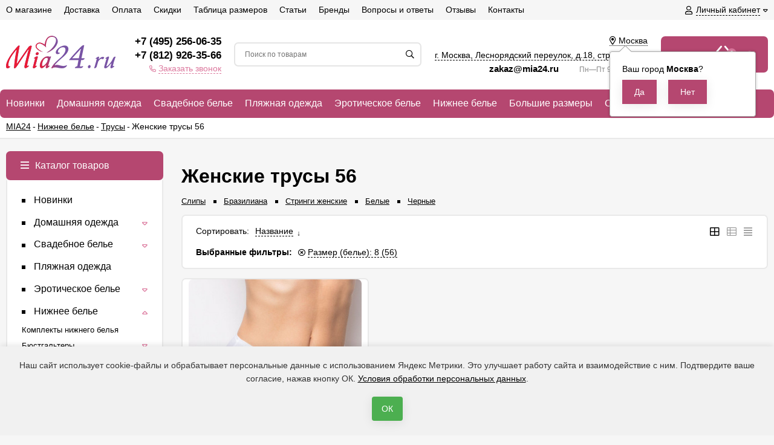

--- FILE ---
content_type: text/html; charset=utf-8
request_url: https://mia24.ru/category/nizhneye-zhenskoye-belye/trusiki/56/
body_size: 39236
content:
<!DOCTYPE html><html lang="ru" ><head prefix="og: http://ogp.me/ns# fb: http://ogp.me/ns/fb# product: http://ogp.me/ns/product#"><meta http-equiv="Content-Type" content="text/html; charset=utf-8" /><meta name="viewport" content="width=device-width, initial-scale=1" /><meta http-equiv="x-ua-compatible" content="IE=edge"><title>Женские трусы 56 - купить в интернет-магазине mia24.ru</title><meta name="Keywords" content="Трусы, Интернет-магазин женского белья Миа24" /><meta name="Description" content="Женские трусы 56 в каталоге на сайте mia24.ru. Осуществляем доставку по Москве, СПб и всей территории России" /><link rel="canonical" href="https://mia24.ru/category/nizhneye-zhenskoye-belye/trusiki/56/" /><link rel="icon" href="/wa-data/public/site/themes/euroshop/favicon.svg" type="image/svg+xml"><!-- rss --><link rel="alternate" type="application/rss+xml" title="Интернет-магазин женского белья Миа24" href="https://mia24.ru/blog/rss/"><!-- <link href="/wa-data/public/site/themes/euroshop/fontawesome.min.css" rel="stylesheet" /> --><!-- <link href="/wa-data/public/site/themes/euroshop/vendor.css" rel="stylesheet" /> перенесено в euroshop.site.min.css--><link href="/wa-data/public/site/themes/euroshop/euroshop.site.min.css?=v1.2" rel="stylesheet" /><!-- <link href="/wa-data/public/site/themes/euroshop/euroshop.custom.css" rel="stylesheet" /> --><style>
a:hover{color:#DC799E}._button,._button-link,button,input[type=button],input[type=submit]{background:#B54770;color:#ffffff}._button-link:hover,._button:hover,button:hover,input[type=button]:hover,input[type=submit]:hover{background:#B54770;color:#ffffff}.icon10.star-hover:before,.icon10.star:before{color:#DC799E}.icon10.star-half:before{color:#DC799E}.icon10.star-empty:before{color:#DC799E}.icon16.star-hover:before,.icon16.star:before{color:#DC799E}.icon16.star-half:before{color:#DC799E}.icon16.star-empty:before{color:#DC799E}.icon16.color{color:#DC799E}._title:before{background-color:#B54770}._title:after{background-color:#B54770}._icon-link{color:#DC799E}.e-style-h1:before{background-color:#B54770}.e-style-h1:after{background-color:#B54770}.e-style-h1-clear__fa{color:#DC799E}.e-block-column__title._icon:before{background-color:#B54770;color:#ffffff}.e-block-column__title:before{background-color:#B54770}.e-block-column__title:after{background-color:#B54770}.e-block-column__switch-link{color:#DC799E}.e-block-column__switch-text{border-bottom:1px dashed #DC799E}.badge.hot{background-color:#DC799E}.mfp-close-btn-in .mfp-close:hover:before{color:#DC799E}.mfp-arrow-left:hover,.mfp-arrow-right:hover{color:#DC799E}.subscribe-btn,.unsubscribe-btn{color:#DC799E}.admin-quick-links__el{background:#DC799E}.profile-head-edit a{color:#DC799E}.pages li.selected a{color:#DC799E}.icon16.remove:before{color:#DC799E}.swipebox-thumbs_el.active{border:2px solid #B54770}.e-auth._open .e-auth__open-link{color:#DC799E}.e-auth._open .e-auth__open-name{border-bottom:1px dashed #DC799E}.e-cart-mini{background-color:#B54770}.e-cart-mini__link{color:#ffffff}.e-cart-mini__link:hover{color:#ffffff}.e-cart-mini__count{background-color:#DC799E}.e-catalog-side__head-link{background-color:#B54770;color:#ffffff}.e-catalog-side__head-link:hover{color:#ffffff}.e-catalog-side__link._selected{color:#DC799E}.e-catalog-side__link:hover:before{background-color:#DC799E}.e-catalog-side__expand{color:#DC799E}.e-catalog-side__sub-link._selected{color:#DC799E}.e-catalog-side_menu .e-catalog-side__sub-link:before{color:#DC799E}.e-catalog-side__sub-expand{color:#DC799E}.e-catalog-drop__head-link{background-color:#B54770;color:#ffffff}.e-catalog-drop__head-link:hover{color:#ffffff}.e-catalog-drop__link:hover:before{background-color:#DC799E}.e-catalog-drop__expand{color:#DC799E}.e-catalog-drop-list__arrow{color:#DC799E}.e-contact-page__icon{background-color:#B54770;color:#ffffff}.e-controls-button__item.checked:not(.disabled){background-color:#B54770;color:#ffffff}.e-fixed-panel._right .e-fixed-panel__count{background-color:#DC799E}.e-fixed-panel._right .e-fixed-panel-extra__list{border-color:#DC799E}.e-fixed-panel._right .e-fixed-panel__msg{border-color:#DC799E}.e-fixed-panel._bottom .e-fixed-panel__count{background-color:#DC799E}.e-fixed-panel._bottom .e-fixed-panel-extra__list{border-color:#DC799E}.e-logo__text span{color:#B54770}.e-header-contacts__callback{color:#DC799E}.e-info-blocks-column__icon{background-color:#B54770;color:#ffffff}.e-info-blocks__icon{background-color:#B54770;color:#ffffff}.e-list__title:before{background-color:#B54770}.e-list__title:after{background-color:#B54770}.e-menu-timeline__year-link{background:#B54770;color:#ffffff}.e-menu-timeline__year-link:hover{color:#ffffff}.e-menu__item:hover .e-menu__link{color:#DC799E}.e-menu__item:hover .e-menu__expand{color:#DC799E}.e-moveup__wrap:before{background-color:#DC799E}.e-news-list__date{color:#DC799E}.e-news-list__title:hover{color:#DC799E}.e-news-list__button{background-color:#B54770;color:#ffffff}.e-news-list__button:hover{color:#ffffff}.e-popup-contacts__callback{color:#DC799E}.e-popup-contacts__callback span{border-color:#DC799E}.e-search-simple._position .e-search-simple__open{color:#DC799E}.e-search-simple__result-wrap{border-top-color:#B54770}.shop-sk-callback-block .mfp-close:hover{color:#DC799E}.shop-sk-callback__slider .ui-slider-range{background-color:#B54770}.shop-sk-oneclick-block .mfp-close:hover{color:#DC799E}.shop-sk-oneclick-final__coupon-link:hover{border-bottom-color:#DC799E}.shop-sk-oneclick-final__coupon-apply:hover{border-bottom-color:#DC799E}.shop-sk-oneclick-final__coupon-clear:hover{border-bottom-color:#DC799E}a.e-subscribe-mail__button{color:#ffffff}a.e-subscribe-mail__button{color:#ffffff}a.e-subscribe-mail__button:hover{color:#ffffff}
</style><script>var euroConfigGlobal = {transformWidth : 960,searchUrl: "/search/",lastViewLength: "8",action: "category",cartAddedStyle: "1",cartRedirect: "",cartLink: "/order/",filterSubcategory: "1",priceZero: "1",priceZeroName: "Цена по запросу",maskSelectors: "input[type='phone'],input[name*='phone'], .js-login-form-fields-block input[placeholder='Телефон']",maskReg: "+7(###)###-##-##"}</script><!-- <link href="/wa-data/public/shop/themes/euroshop/euroshop.shop.min.css" rel="stylesheet"/> перенесено в euroshop.site.min.css--><style>
.e-cart-item__sku{background-color:#DC799E}.cart a.inline-link{color:#DC799E}.e-cart-coupon__submit i{color:#DC799E}.e-cart-results__buttons input[type=button]{border-color:#DC799E;color:#DC799E}.e-catalog-list__other-link{color:#DC799E}.e-category-text__more{color:#DC799E}.e-checkout-header__link.current{color:#DC799E}.e-checkout-header__link.current:hover{color:#DC799E}.compare-diff-all li.selected{background-color:#B54770}.compare-title__clear:before{color:#DC799E}.compare-title__link{color:#DC799E}.compare-title__link:hover{color:#DC799E}.e-filter__title:before{color:#DC799E}.e-filter__show-link{color:#DC799E}.e-filter__show-text{border-bottom-color:#DC799E}.e-filter__range-slider .ui-slider-handle{background-color:#B54770}.wa-order-cart-wrapper .wa-cart-details .wa-coupon-section .wa-button{color:#ffffff!important}.wa-order-cart-wrapper .wa-cart-details .wa-price-section .wa-price-discount{color:#DC799E!important}.s-order-section>.s-section-header .s-delete-button:hover{color:#DC799E}.s-order-section>.s-section-header .s-delete-button:hover /*.s-delete-icon{fill:#DC799E}*/._button-link.gray,._button.gray,button.gray,input[type=button].gray,input[type=submit].gray{color:#ffffff}.wa-link{color:#DC799E!important}.wa-rating-wrapper .wa-icon{color:#DC799E}.wa-product-edit-dialog .wa-cart-section .wa-features-wrapper .wa-feature-wrapper:not(.color) .wa-variants-list .wa-variant.selected{background-color:#B54770!important;border:none!important;text-shadow:none!important;color:#ffffff!important}.e-photo-gallery__button{background-color:#B54770;color:#ffffff}.e-photo-gallery__button:hover{color:#ffffff}.e-product-info__anchor-review:hover{border-bottom-color:#DC799E}.e-products-image__icon._active{color:#DC799E}.e-product-previews__item._selected{border-color:#B54770}.e-product-content__anchor-link:hover .e-product-content__anchor-text{border-bottom-color:#DC799E}.e-product-selections__more:hover span{border-bottom-color:#DC799E}.e-product-selections .inline-select.button a.selected{background-color:#B54770;color:#ffffff}.e-product-one-click__link:hover{color:#DC799E}.e-product-one-click__link:hover .e-product-one-click__text{border-bottom-color:#DC799E}.e-product-actions__add{background-color:#B54770;color:#ffffff}.e-product-tabs._loading .e-product-tabs__item:first-child,.e-product-tabs__item._active{background-color:#B54770;color:#ffffff}.e-reviews__stars{color:#DC799E}.e-reviews-detail__filling{background:#B54770}.e-reviews-detail__stars i{color:#DC799E}.e-reviews-list__response{background-color:#DC799E}.e-reviews-list__response:hover{background-color:#DC799E}.e-products-card__add{background-color:#B54770;color:#ffffff}.e-products-card__add:hover{color:#ffffff}.e-products-card__one-click:hover{color:#DC799E}.e-products-card__one-click:hover .e-products-card__one-text{border-bottom-color:#DC799E}.e-products-card__favorite._active{color:#DC799E}._no-touch .e-products-card__item-wrap:hover .e-products-card__favorite._active{color:#DC799E}._touchscreen .e-products-card__favorite._active{color:#DC799E}.e-products-card__compare._active{color:#DC799E}._no-touch .e-products-card__item-wrap:hover .e-products-card__compare._active{color:#DC799E}._touchscreen .e-products-card__compare._active{color:#DC799E}._no-touch .e-products-list__icon._active{color:#DC799E}._touchscreen .e-products-list__icon._active{color:#DC799E}.e-products-list__add{background-color:#B54770;color:#ffffff}.e-products-list__add:hover{color:#ffffff}.e-products-list__one-click:hover{color:#DC799E}.e-products-list__one-click:hover .e-products-list__one-text{border-bottom-color:#DC799E}.e-products-tbl__add{background-color:#B54770;color:#ffffff}.e-products-tbl__add:hover{color:#ffffff}.e-products-tbl__one-click:hover{color:#DC799E}.e-products-tbl__one-click:hover .e-products-tbl__one-text{border-bottom-color:#DC799E}.e-reviews-carousel__label{background-color:#B54770;color:#ffffff}.e-slider__general._promos .owl-nav div:hover{color:#DC799E}.e-slider__general .owl-dot.active span:before{border-top-color:#DC799E}.e-slider__product-cart{background-color:#B54770;color:#ffffff}.e-slider__product-cart:hover{color:#ffffff}.e-slider__promo-block{border-bottom-color:#B54770}#storequickorder .icon16.close:hover{color:#DC799E}.e-tile-gallery._tile-active .e-tile-gallery__item:hover:before{background:#DC799E}.e-promo-card__timer{color:#DC799E}.e-promo-card__timer-number{color:#DC799E}.e-orders-list__number:hover{color:#DC799E}
</style><!-- robots start --><!-- robots end -->
<style>.badge.bestseller{background-color: #85f543;}.badge.new{background-color: #faadf5;}.badge.low-price{background-color: #fae72c;}.badge.percent{background-color: #ff3c00;}.e-products-card__name{height: 50px;}.e-info-massage{color: #d4b5b5;}.e-info-massage__text a{color: #d4b5b5;}.e-catalog__wrap{background-color: #B54770;}.e-catalog-mobile__top{background-color: #B54770;}.e-catalog__link{color: #ffffff;}.e-catalog__brands-link{color: #ffffff;}.e-catalog__item:hover .e-catalog__link{color: #ffffff;}.e-catalog__brands-title:hover .e-catalog__brands-link{color: #ffffff;}.e-catalog-mobile__open{color: #ffffff;}.e-catalog-mobile__open{color: #ffffff;}.e-catalog__item:hover{box-shadow: inset 0 0 100px rgba(255,255,255,0.18);}.e-block-column .menu-v li:nth-child(12) ~ li{display: none;}.e-fixed-panel._right, .e-fixed-panel._bottom, .e-fixed-panel._right .e-fixed-panel__item, .e-fixed-panel._right .e-fixed-panel-extra__item{background: #313131;}.e-fixed-panel._right, .e-fixed-panel._right a, .e-fixed-panel._right .e-fixed-panel__item, .e-fixed-panel._right .e-fixed-panel-extra__item, .e-fixed-panel._bottom, .e-fixed-panel._bottom a, .e-fixed-panel._bottom .e-fixed-panel__item:hover, .e-fixed-panel._bottom .e-fixed-panel-extra__item, .e-fixed-panel._bottom .e-fixed-panel__icon{color: #eeeeee;}.e-fixed-panel._right .e-fixed-panel-extra__drop-name, .e-fixed-panel._bottom .e-fixed-panel-extra__drop-name{border-bottom: 1px dashed #eeeeee;}</style><meta name='wmail-verification' content='2130d39abfa67cd0a2434f260c7ad29a' />

<meta name="yandex-verification" content="584d962c7655a60b" />

<script type="text/javascript">window._ab_id_=159049</script>
<script src="https://cdn.botfaqtor.ru/one.js"></script>
<!-- <link href="/wa-data/public/site/themes/euroshop/euroshop.custom.css" rel="stylesheet" /> --><style>#advancedservices_plugin_popup { width: 400px; height: 400px; border-radius: 4px; border: 1px #ccc solid; background: #fff; position: fixed; overflow: scroll; left: 45%; padding: 14px 14px; display: none; opacity: 0; z-index: 20; margin-top: -150px; margin-left: -150px;}#advancedservices_plugin_popup #advancedservices_plugin_close { position: absolute; top: 7px; right: 8px; cursor: pointer; display: block; width: 21px; height: 21px; }#advancedservices_plugin_overlay { display: none; width: 100%; height: 100%; background-color: #000; position: fixed; -moz-opacity: 0.8; filter: alpha(opacity=80); opacity: 0.7; top: 0; left: 0; cursor: pointer; z-index: 11; }.advancedservices_plugin_icon { text-align: center; background: black; color: white; margin-left: 3px; font-size: 12px; display: inline-block; width: 16px; height: 16px; line-height: 18px; text-decoration: none !important; }.advancedservices_plugin_icon:visited { color: white !important; }.advancedservices_plugin_icon:hover { color: orange !important; }.advancedservices_plugin_object_input { display: none; }.advancedservices_plugin_imageblock img { max-width: 475px; }.advancedservices_plugin_textblock { word-wrap: break-word;padding: 0px 5px; }.advancedservices_plugin_textblock img { max-width: 85%; }.advancedservices_plugin_textblock p { overflow: auto; max-height: 400px}</style><script src="/wa-data/public/site/themes/euroshop/vendor.min.js"></script><!-- <script src="/wa-data/public/site/themes/euroshop/critical.min.js"></script> --><!-- plugin hook: 'frontend_head' -->    <script src="/wa-content/js/jquery-plugins/jquery.cookie.js" defer></script>
<script src="/wa-apps/shop/plugins/ecommerce/assets/frontend.bundle.js?v=2.9.3" defer></script>
<script>
	(function () {
        var init_deferred = window.ecommerce_plugin_init_deferred = window.ecommerce_plugin_init_deferred || jQuery.Deferred();

		var load_deferred = window.ecommerce_plugin_load_deferred = window.ecommerce_plugin_load_deferred || jQuery.Deferred();
		var plugin_instance_init = jQuery.Deferred();

					plugin_instance_init.then(function () {
				init_deferred.resolve();
			});
		
		$(function () {
			load_deferred.then(function() {
				var ecommerce_state = {"cart_items":[],"is_admin_page":false,"currency":"RUB","cart_add_url":"\/cart\/add\/","cart_save_url":"\/cart\/save\/","cart_delete_url":"\/cart\/delete\/","order_cart_save_url":"\/order\/cart\/save\/","ecommerce_prepare_sku_detail_url":"\/ecommerce_prepare_data\/sku_detail\/","ecommerce_prepare_add_to_cart_url":"\/ecommerce_prepare_data\/add_to_cart\/","ecommerce_prepare_remove_from_cart_url":"\/ecommerce_prepare_data\/remove_from_cart\/","ecommerce_prepare_change_cart_url":"\/ecommerce_prepare_data\/change_cart\/","ecommerce_prepare_products_list":"\/ecommerce_prepare_data\/products_list\/","yandex_purchase_log_url":"\/ecommerce_datalog\/yandex_purchase\/","plugin_config":{"is_plugin_enabled":true,"is_yandex_data_sending_enabled":true,"is_yandex_data_log_enabled":false,"yandex_counter_id":"","yandex_new_order_goal_id":"50267878","is_dynamic_mytarget_remarketing_enabled":false,"is_mytarget_enabled":false,"mytarget_counter_id":"","mytarget_feed_id":"","mytarget_format_id":"MYTARGET_PRODUCT_ID"}};

				window.initEcommercePlugin(ecommerce_state);

				plugin_instance_init.resolve();

                var ecommerce_plugin = window.getEcommercePluginInstance();

                if (ecommerce_plugin._mytarget_ecommerce) {
                    if (window.location.pathname == '/') {
                        ecommerce_plugin._mytarget_ecommerce.setPageType('home');
                        ecommerce_plugin._mytarget_ecommerce.includeMytargetDynamicRemarketing();
                    }
                }
			});
		});
	})();
</script><style>
	.filter-link:link,
	.filter-link:visited,
	.filter-link:hover,
	.filter-link:active,

	.seofilter-link:link,
	.seofilter-link:visited,
	.seofilter-link:hover,
	.seofilter-link:active{
		color: inherit !important;
		font: inherit !important;
		text-decoration: inherit !important;
		cursor: inherit !important;
		border-bottom: inherit !important;
	}
</style>
<script defer src="/wa-apps/shop/plugins/seofilter/assets/frontend.js?v=2.42.0"></script>

<script>
	(function () {
		var onReady = function (callback) {
			if (document.readyState!='loading') {
				callback();
			}
			else if (document.addEventListener) {
				document.addEventListener('DOMContentLoaded', callback);
			}
			else {
				document.attachEvent('onreadystatechange', function () {
					if (document.readyState=='complete') {
						callback();
					}
				});
			}
		};

		window.seofilter_init_data = {
			category_url: "\/category\/nizhneye-zhenskoye-belye\/trusiki\/",
			filter_url: "\/category\/nizhneye-zhenskoye-belye\/trusiki\/56\/",
			current_filter_params: [],
			keep_page_number_param: false,
			block_empty_feature_values: true,

			price_min: 210,
			price_max: 2390,

			excluded_get_params: [],

			yandex_counter_code: "53540875",

			feature_value_ids: {"razmer_belyo":["260","261","262","291","447","448","449","450","464","470","492","493","509","510","798","799","1093","1153"],"tsvet_belyo":["11","72"],"fason_belyo":["621"],"sostav_belyo":["490"],"brand":["811"]},
			stop_propagation_in_frontend_script: true
		};

		onReady(function() {
			window.seofilterInit($, window.seofilter_init_data);
		});
	})();
</script>
<link rel='stylesheet' href='/wa-data/public/shop/plugins/itemsets/css/itemsetsFrontend.css'>
                <style type='text/css'>
                    i.itemsets-pl.loader { background: url(/wa-apps/shop/plugins/itemsets/img/loader.gif) no-repeat; width: 43px; height: 11px; display: inline-block; }
                </style>
                <script type='text/javascript' src='/wa-apps/shop/plugins/itemsets/js/itemsetsFrontend.js'></script>
                <script type='text/javascript' src='/wa-data/public/shop/plugins/itemsets/js/itemsetsFrontendLocale.js'></script>
                <script type='text/javascript'>
                    (function($) { 
                        $(function() {
                            $.itemsetsFrontend.init();
                        });
                    })(jQuery);
                </script><link href='/wa-apps/shop/plugins/cityselect/css/suggestions.20.min.css?v=2.0.4' rel='stylesheet'><script src='/wa-apps/shop/plugins/cityselect/js/jquery.suggestions.20.min.js?v2.0.4'></script><link href='/wa-apps/shop/plugins/cityselect/css/frontend.min.css?v=2.0.4' rel='stylesheet'><script src='/wa-apps/shop/plugins/cityselect/js/frontend.min.js?v=2.0.4'></script><script>function init_shop_cityselect(){
shop_cityselect.location={"country":"rus","city":"\u041c\u043e\u0441\u043a\u0432\u0430","region":"77","zip":"101000","constraints_street":"","need_detect":true};
shop_cityselect.route_params={"app":"shop","theme":"euroshop","theme_mobile":"euroshop","checkout_version":"2","locale":"ru_RU","ssl_all":"1","title":"\u0418\u043d\u0442\u0435\u0440\u043d\u0435\u0442-\u043c\u0430\u0433\u0430\u0437\u0438\u043d \u0436\u0435\u043d\u0441\u043a\u043e\u0439 \u0434\u043e\u043c\u0430\u0448\u043d\u0435\u0439 \u043e\u0434\u0435\u0436\u0434\u044b mia24.ru","meta_keywords":"\u0436\u0435\u043d\u0441\u043a\u0438\u0439 \u0445\u0430\u043b\u0430\u0442 \u0438\u043d\u0442\u0435\u0440\u043d\u0435\u0442 \u043c\u0430\u0433\u0430\u0437\u0438\u043d \u043f\u0438\u0436\u0430\u043c\u0430 \u0442\u0443\u043d\u0438\u043a\u0430 \u0441\u043e\u0440\u043e\u0447\u043a\u0430 \u0434\u043e\u043c\u0430\u0448\u043d\u044f\u044f \u043e\u0434\u0435\u0436\u0434\u0430 \u041c\u043e\u0441\u043a\u0432\u0430","meta_description":"\u041c\u0430\u0433\u0430\u0437\u0438\u043d \u0436\u0435\u043d\u0441\u043a\u043e\u0439 \u0434\u043e\u043c\u0430\u0448\u043d\u0435\u0439 \u043e\u0434\u0435\u0436\u0434\u044b: \u0445\u0430\u043b\u0430\u0442\u044b, \u043f\u0438\u0436\u0430\u043c\u044b, \u0442\u0443\u043d\u0438\u043a\u0438 \u0438 \u0441\u043e\u0440\u043e\u0447\u043a\u0438. \u0420\u0430\u0431\u043e\u0442\u0430\u0435\u043c \u043f\u043e \u0421\u041f\u0431, \u041c\u043e\u0441\u043a\u0432\u0435 \u0438 \u0432\u0441\u0435\u0439 \u0420\u043e\u0441\u0441\u0438\u0438","og_title":"","og_image":"","og_video":"","og_description":"","og_type":"","og_url":"","url_type":"1","products_per_page":"","type_id":"0","currency":"RUB","public_stocks":"0","drop_out_of_stock":"1","payment_id":"0","shipping_id":"0","ssl":"1","checkout_storefront_id":"a9dbf4b4b24c127849f54cc9dc94164d","seofilter_filter_url":"56","category_url":"nizhneye-zhenskoye-belye\/trusiki","module":"frontend","action":"category","cityselect__url":"category\/nizhneye-zhenskoye-belye\/trusiki\/56\/"};
shop_cityselect.countries=[];
shop_cityselect.iso2to3={"RU":"rus"};
shop_cityselect.language='ru';
shop_cityselect.init('e9387118ac705710732463d485ff0f7aff2574f7','/','/wa-apps/shop/plugins/cityselect/js/fancybox/','city-settlement','auto',1,0,0);
        } if (typeof shop_cityselect !== 'undefined') { init_shop_cityselect() } else { $(document).ready(function () { init_shop_cityselect() }) }</script><meta property="og:type" content="product.group" />
<meta property="og:url" content="https://mia24.ru/category/nizhneye-zhenskoye-belye/trusiki/56/" />
<meta property="og:title" content="Женские трусы 56 | Mia24.ru" />
<meta property="og:locale" content="ru_RU" />
<meta property="og:image" content="https://mia24.ru/wa-data/public/site/themes/euroshop/img/logo-opengr2.png" />
<meta property="og:site_name" content="mia24.ru" />
<meta property="og:updated_time" content="2023-05-10 16:50:42" />
<meta property="twitter:card" content="summary_large_image" />
<meta property="twitter:title" content="Женские трусы 56 | Mia24.ru" />
<meta property="twitter:url" content="https://mia24.ru/category/nizhneye-zhenskoye-belye/trusiki/56/" />
<meta property="twitter:image" content="https://mia24.ru/wa-data/public/site/themes/euroshop/img/logo-opengr2.png" />
<style>.hideskus-disabled,.hideskus-radio-disabled,.hideskus-not-exist,select.hideskus-disabled option.hideskus-disabled{cursor:default;background:rgba(239,239,239,.8);color:#c4c4c4;opacity:.4;filter:alpha(opacity=40)}select.hideskus-disabled option{background:#fff;color:#000}.hideskus-radio-disabled{background:none}.hideskus-option-hide{background:#fff;/*color:#fff*/}</style><script src='/wa-apps/shop/plugins/hideskus/js/hideskus.js?v=1.2.1'></script><script>(function($){$.hideskusPlugin.locale='ru_RU';$.hideskusPlugin.init({"update_time":"1","hide_not_existent":"0","hide_not_in_stock":"0","go_to_available":"0","delay":"0","css":".hideskus-disabled,.hideskus-radio-disabled,.hideskus-not-exist,select.hideskus-disabled option.hideskus-disabled{cursor:default;background:rgba(239,239,239,.8);color:#c4c4c4;opacity:.4;filter:alpha(opacity=40)}select.hideskus-disabled option{background:#fff;color:#000}.hideskus-radio-disabled{background:none}.hideskus-option-hide{background:#fff;\/*color:#fff*\/}"});})(jQuery);</script><script src='/wa-apps/shop/plugins/arrived/js/main.js?v3.2.2'></script>
		<script type='text/javascript'> var arrived_ignore_stock_count = 0; </script>
		<link rel='stylesheet' href='/wa-apps/shop/plugins/arrived/css/main.css?v3.2.2' /><!-- end_plugin hook: 'frontend_head' --><!--[if lt IE 9]><script>document.createElement('header');document.createElement('nav');document.createElement('section');document.createElement('article');document.createElement('aside');document.createElement('footer');document.createElement('figure');document.createElement('hgroup');document.createElement('menu');</script><![endif]-->
    <!--link href="/wa-data/public/shop/plugins/belllight/css/belllight.css" rel="stylesheet" /-->
    <script defer src="/wa-data/public/shop/plugins/belllight/js/belllight.js"></script><link href="/wa-data/public/site/themes/euroshop/custom.css?v11" rel="stylesheet" /><script src="/wa-data/public/site/themes/euroshop/custom.js?v11"></script></head><body class="_no-touch _font-arial _is-panel"><div class="e-main js-main"><div class="e-header-top"><div class="e-header-top__wrap _wrapper"><div class="e-auth js-auth"><div class="e-auth__open"><a href="/login/" class="e-auth__open-link js-auth-open-link"><i class="fas fa-user e-auth__open-icon"></i><span class="e-auth__open-name">Личный кабинет</span><i class="fas fa-caret-down e-auth__open-caret"></i></a></div><div class="e-auth__block"><div class="e-auth__block-wrap"><div class="e-auth__top"><a href="/login/" class="e-auth__top-button _button js-popup-open" data-id="login" data-callback="popupLogin" data-callback-param="login">Вход</a>&nbsp;&nbsp;&nbsp;&nbsp;&nbsp;<a href="/signup/" class="e-auth__top-link" data-id="login" data-callback="popupLogin" data-callback-param="signup">Зарегистрироваться</a></div><div class="e-auth__middle js-auth-links-popup"><ul class="pages"><li class="shop "><a href="/my/orders/">Мои заказы</a></li><li class="shop "><a href="/my/profile/">Мой профиль</a></li><!-- plugin hook: 'frontend_my_nav' --></ul></div></div></div></div><div class="e-menu js-menu _overflow"><ul class="e-menu__list js-menu-list"><li class="e-menu__item js-menu-item"><a href="/about/o-magazine/" class="e-menu__link" target="_self"><span class="e-menu__name">О магазине</span></a></li><li class="e-menu__item js-menu-item"><a href="/about/dostavka/" class="e-menu__link" target="_self"><span class="e-menu__name">Доставка</span></a></li><li class="e-menu__item js-menu-item"><a href="/about/oplata/" class="e-menu__link" target="_self"><span class="e-menu__name">Оплата</span></a></li><li class="e-menu__item js-menu-item"><a href="/about/skidki-i-aktsii/" class="e-menu__link" target="_self"><span class="e-menu__name">Скидки</span></a></li><li class="e-menu__item js-menu-item"><a href="/about/tablitsa-razmerov/" class="e-menu__link" target="_self"><span class="e-menu__name">Таблица размеров</span></a></li><li class="e-menu__item js-menu-item"><a href="/blog/" class="e-menu__link" target="_self"><span class="e-menu__name">Статьи</span></a></li><li class="e-menu__item js-menu-item"><a href="/brand/" class="e-menu__link" target="_self"><span class="e-menu__name">Бренды</span></a></li><li class="e-menu__item js-menu-item"><a href="/about/voprosy-i-otvety/" class="e-menu__link" target="_self"><span class="e-menu__name">Вопросы и ответы</span></a></li><li class="e-menu__item js-menu-item"><a href="/reviews/" class="e-menu__link" target="_self"><span class="e-menu__name">Отзывы</span></a></li><li class="e-menu__item js-menu-item"><a href="/about/kontakty/" class="e-menu__link" target="_self"><span class="e-menu__name">Контакты</span></a></li><li class="e-menu__item e-menu__item_else js-menu-else _hide"><a href="javascript:void(0)" class="e-menu__link"><span class="e-menu__name">Еще</span><i class="fas fa-caret-down e-menu__expand"></i></a><div class="e-menu__sub js-menu-sub"><ul class="e-menu__sub-list js-menu-sub-list"></ul></div></li></ul></div></div></div><div class="e-header js-header"><div class="e-header__wrap _wrapper"><div class="e-header__list"><div class="e-header__row"><div class="e-header__left"><div class="e-logo"><a href="/" class="e-logo__link"><span class="e-logo__block"><img data-responsiveimages="[375,720,960,1280,1366,1920]"  class="e-logo__img js-logo-img" src="/wa-data/public/site/themes/euroshop/img/logo.png?v1594647303" data-at2x="/wa-data/public/site/themes/euroshop/img/logo@2x.png?v1594647303" alt="Интернет-магазин женского белья Миа24" id="logo" class="e-logo__img js-logo-img" src="/wa-data/public/site/themes/euroshop/img/logo.png?v1594647303" data-at2x="/wa-data/public/site/themes/euroshop/img/logo@2x.png?v1594647303" alt="Интернет-магазин женского белья Миа24" id="logo"></span></a></div></div><div class="e-header__center"><div class="e-header__center-table"><div class="e-header__center-row"><div class="e-header__center-delim">&nbsp;</div><div class="e-header__center-cell e-header__center-cell_contacts"><div class="e-header-contacts"><a href="javascript:void(0)" class="e-header-contacts__open js-popup-open" data-id="contacts"><i class="fas fa-phone"></i></a><div class="e-header-contacts__wrap"><div class="e-header-contacts__phone"><a href="tel:+74952560635">+7 (495) 256-06-35</a></div><div class="e-header-contacts__phone"><a href="tel:+78129263566">+7 (812) 926-35-66</a></div><a class="callback e-header-contacts__callback" rel="nofollow" href="#"><i class="fas fa-phone"></i><span class="callback inline-link">Заказать звонок</span></a></div></div>
</div><div class="e-header__center-delim">&nbsp;</div><div class="e-header__center-cell e-header__center-cell_search"><div class="e-search-simple js-search-simple"><a href="javascript:void(0)" class="e-search-simple__open js-search-simple-open"><i class="fas fa-search"></i></a><div class="e-search-simple__wrap"><div class="e-header-search__form"><form method="get" action="/search/"><input type="text" class="e-search-simple__input js-search-simple-input _is-ajax"  autocomplete="off" name="query" value="" placeholder="Поиск по товарам" /><i class="fas fa-search e-search-simple__loop" onclick="$(this).closest('form').submit()"></i><div class="e-search-simple__result js-search-simple-result"></div></form></div></div></div></div><div class="e-header__center-delim">&nbsp;</div><div class="e-header__center-cell e-header__center-cell_addresses"><div class="e-header-addresses"><div class="e-header-addresses__item"><div class="b-cityselect__wrapper b-cityselect__wrapper--euroshop "><a href="#" class="b-cityselect__city i-cityselect__city_change"><i class="fas fa fa-map-marker fa-map-marker-alt"></i> <span class="i-cityselect__city">Москва</span></a><div class="b-cityselect__notifier b-cityselect__notifier--euroshop"><div class="b-cityselect__notifier_triangle"></div><div class="b-cityselect__notifier_title">Ваш город <b class="i-cityselect__city">Москва</b>?</div><div class="b-cityselect__notifier_buttons nowrap"><input type="button" class="btn btn-primary uni-btn uni-btn--red b-cityselect__city_yes i-cityselect__city_yes" value="Да"> <input type="button" class="b-cityselect__city_no btn btn-default gray uni-btn i-cityselect__city_no" value="Нет"></div></div><script>if (typeof shop_cityselect !== 'undefined') { shop_cityselect.detect() } else { document.addEventListener("DOMContentLoaded", function() { shop_cityselect.detect() }) }</script></div></div><div class="e-header-addresses__item"><a class="inline-link js-open-map" href="https://yandex.ru/map-widget/v1/?um=constructor%3Ab3684d3a73582e84a7087fa831ad7b3e158ed58e33b3d4a8e549a95f374c12cb&amp;source=constructor">г. Москва, Леснорядский переулок, <span class="no-wrap">д.18</span>, <span class="no-wrap">стр.2</span>, <span class="no-wrap">этаж 1</span></a></div><div class="e-header-addresses__small"><a style="margin-right: 2em; font-size: 15px; font-weight: 700; text-decoration: none;" href="mailto:zakaz@mia24.ru">zakaz@mia24.ru </a> Пн—Пт 9:00—21:00</div></div></div><div class="e-header__center-delim">&nbsp;</div></div></div></div><div class="e-header__right"><div class="e-header__right-wrap"><div class="e-cart-mini js-cart-mini" data-url="/cart/" data-empty-title="0 &#8381;"><a class="e-cart-mini__link" href="/order/"><div class="e-cart-mini__left"><span class="cart-text">Корзина</span><i class="far fa-shopping-basket e-cart-mini__icon"></i><span class="e-cart-mini__count js-cart-mini-count">0</span></div><div class="e-cart-mini__right"><span class="e-cart-mini__price js-cart-mini-amount">0 &#8381;</span></div></a><div class="e-cart-mini__filling js-cart-mini-filling"></div></div></div></div></div></div></div></div><!-- plugin hook: 'frontend_header' --><div class="e-catalog js-catalog _type-tree _is-lazy" data-shadow="" data-delay="150" data-lazy="open"><div class="e-catalog__wrap _wrapper"><ul class="e-catalog__list js-catalog-list _overflow"><li class="e-catalog__item js-catalog-item _hide _tree" data-id="618"><a href="/category/novinki/" class="e-catalog__link"><span class="e-catalog__name">Новинки</span></a></li><li class="e-catalog__item js-catalog-item _hide _tree" data-id="595"><a href="/category/domashnjaja-odezhda/" class="e-catalog__link"><span class="e-catalog__name">Домашняя одежда</span></a><div class="e-catalog__tree js-catalog-sub" data-id="595"><div class="e-catalog__tree-wrap"><div class="e-catalog-tree _cols2 js-catalog-tree"><ul class="e-catalog-tree__list js-catalog-tree-list"><li class="e-catalog-tree__item js-catalog-tree-item" data-sub-id="558"><a href="/category/belyo-mia/" class="e-catalog-tree__link js-catalog-tree-link"><span class="e-catalog-tree__name">Белье Mia</span></a></li><li class="e-catalog-tree__item js-catalog-tree-item" data-sub-id="575"><a href="/category/zhenskie-halaty/" class="e-catalog-tree__link js-catalog-tree-link"><span class="e-catalog-tree__name">Халаты</span><span class="e-catalog-tree__arrow"><i class="fa fa-caret-right" aria-hidden="true"></i></span></a><div class="e-catalog-tree__subs js-catalog-tree-subs"><div class="e-catalog-tree _cols2 js-catalog-tree"><ul class="e-catalog-tree__list js-catalog-tree-list"><li class="e-catalog-tree__item js-catalog-tree-item" data-sub-id="848"><a href="/category/zhenskie-halaty/kruzhevnye/" class="e-catalog-tree__link js-catalog-tree-link"><span class="e-catalog-tree__name">Кружевные</span></a></li><li class="e-catalog-tree__item js-catalog-tree-item" data-sub-id="997"><a href="/category/zhenskie-halaty/shelkovye/" class="e-catalog-tree__link js-catalog-tree-link"><span class="e-catalog-tree__name">Шелковые</span></a></li><li class="e-catalog-tree__item js-catalog-tree-item" data-sub-id="1003"><a href="/category/zhenskie-halaty/hlopkovye/" class="e-catalog-tree__link js-catalog-tree-link"><span class="e-catalog-tree__name">Хлопковые</span></a></li><li class="e-catalog-tree__item js-catalog-tree-item" data-sub-id="844"><a href="/category/zhenskie-halaty/trikotazhnye/" class="e-catalog-tree__link js-catalog-tree-link"><span class="e-catalog-tree__name">Трикотажные</span></a></li><li class="e-catalog-tree__item js-catalog-tree-item" data-sub-id="1010"><a href="/category/velyurovye-halaty/" class="e-catalog-tree__link js-catalog-tree-link"><span class="e-catalog-tree__name">Велюровые</span></a></li><li class="e-catalog-tree__item js-catalog-tree-item" data-sub-id="922"><a href="/category/zhenskie-halaty/teplye/" class="e-catalog-tree__link js-catalog-tree-link"><span class="e-catalog-tree__name">Махровые</span></a></li><li class="e-catalog-tree__item js-catalog-tree-item" data-sub-id="845"><a href="/category/zhenskie-halaty/bambuk/" class="e-catalog-tree__link js-catalog-tree-link"><span class="e-catalog-tree__name">Из бамбука</span></a></li><li class="e-catalog-tree__item js-catalog-tree-item" data-sub-id="1004"><a href="/category/zhenskie-halaty/viskoza/" class="e-catalog-tree__link js-catalog-tree-link"><span class="e-catalog-tree__name">Из вискозы</span></a></li><li class="e-catalog-tree__item js-catalog-tree-item" data-sub-id="847"><a href="/category/zhenskie-halaty/dlinnye/" class="e-catalog-tree__link js-catalog-tree-link"><span class="e-catalog-tree__name">Длинные</span></a></li><li class="e-catalog-tree__item js-catalog-tree-item" data-sub-id="846"><a href="/category/zhenskie-halaty/korotkie/" class="e-catalog-tree__link js-catalog-tree-link"><span class="e-catalog-tree__name">Короткие</span></a></li><li class="e-catalog-tree__item js-catalog-tree-item" data-sub-id="921"><a href="/category/zhenskie-halaty/s-korotkim-rukavom/" class="e-catalog-tree__link js-catalog-tree-link"><span class="e-catalog-tree__name">С коротким рукавом</span></a></li><li class="e-catalog-tree__item js-catalog-tree-item" data-sub-id="841"><a href="/category/zhenskie-halaty/na-pugovicah/" class="e-catalog-tree__link js-catalog-tree-link"><span class="e-catalog-tree__name">На пуговицах</span></a></li><li class="e-catalog-tree__item js-catalog-tree-item" data-sub-id="843"><a href="/category/na-molnii/" class="e-catalog-tree__link js-catalog-tree-link"><span class="e-catalog-tree__name">Женские халаты на молнии</span></a></li><li class="e-catalog-tree__item js-catalog-tree-item" data-sub-id="840"><a href="/category/zhenskie-halaty/kimono/" class="e-catalog-tree__link js-catalog-tree-link"><span class="e-catalog-tree__name">Халаты-кимоно</span></a></li><li class="e-catalog-tree__item js-catalog-tree-item" data-sub-id="936"><a href="/category/zhenskie-halaty/belye/" class="e-catalog-tree__link js-catalog-tree-link"><span class="e-catalog-tree__name">Белые</span></a></li><li class="e-catalog-tree__item js-catalog-tree-item" data-sub-id="937"><a href="/category/zhenskie-halaty/chernye/" class="e-catalog-tree__link js-catalog-tree-link"><span class="e-catalog-tree__name">Черные</span></a></li></ul></div></div></li><li class="e-catalog-tree__item js-catalog-tree-item" data-sub-id="578"><a href="/category/zhenskie-pizhamy/" class="e-catalog-tree__link js-catalog-tree-link"><span class="e-catalog-tree__name">Пижамы</span><span class="e-catalog-tree__arrow"><i class="fa fa-caret-right" aria-hidden="true"></i></span></a><div class="e-catalog-tree__subs js-catalog-tree-subs"><div class="e-catalog-tree _cols2 js-catalog-tree"><ul class="e-catalog-tree__list js-catalog-tree-list"><li class="e-catalog-tree__item js-catalog-tree-item" data-sub-id="862"><a href="/category/zhenskie-pizhamy/letnie/" class="e-catalog-tree__link js-catalog-tree-link"><span class="e-catalog-tree__name">Летние</span></a></li><li class="e-catalog-tree__item js-catalog-tree-item" data-sub-id="858"><a href="/category/zhenskie-pizhamy/shelkovye/" class="e-catalog-tree__link js-catalog-tree-link"><span class="e-catalog-tree__name">Шелковые</span></a></li><li class="e-catalog-tree__item js-catalog-tree-item" data-sub-id="870"><a href="/category/zhenskie-pizhamy/kruzhevnye/" class="e-catalog-tree__link js-catalog-tree-link"><span class="e-catalog-tree__name">Кружевные</span></a></li><li class="e-catalog-tree__item js-catalog-tree-item" data-sub-id="1005"><a href="/category/zhenskie-pizhamy/hlopkovye/" class="e-catalog-tree__link js-catalog-tree-link"><span class="e-catalog-tree__name">Хлопковые</span></a></li><li class="e-catalog-tree__item js-catalog-tree-item" data-sub-id="860"><a href="/category/zhenskie-pizhamy/viskoza/" class="e-catalog-tree__link js-catalog-tree-link"><span class="e-catalog-tree__name">Из вискозы</span></a></li><li class="e-catalog-tree__item js-catalog-tree-item" data-sub-id="859"><a href="/category/zhenskie-pizhamy/trikotazhnye/" class="e-catalog-tree__link js-catalog-tree-link"><span class="e-catalog-tree__name">Трикотажные</span></a></li><li class="e-catalog-tree__item js-catalog-tree-item" data-sub-id="873"><a href="/category/zhenskie-pizhamy/s-brukami/" class="e-catalog-tree__link js-catalog-tree-link"><span class="e-catalog-tree__name">С брюками</span></a></li><li class="e-catalog-tree__item js-catalog-tree-item" data-sub-id="872"><a href="/category/zhenskie-pizhamy/s-shortami/" class="e-catalog-tree__link js-catalog-tree-link"><span class="e-catalog-tree__name">С шортами</span></a></li><li class="e-catalog-tree__item js-catalog-tree-item" data-sub-id="871"><a href="/category/zhenskie-pizhamy/s-bridzhami/" class="e-catalog-tree__link js-catalog-tree-link"><span class="e-catalog-tree__name">С бриджами</span></a></li><li class="e-catalog-tree__item js-catalog-tree-item" data-sub-id="863"><a href="/category/s-korotkim-rukavom/" class="e-catalog-tree__link js-catalog-tree-link"><span class="e-catalog-tree__name">С коротким рукавом</span></a></li><li class="e-catalog-tree__item js-catalog-tree-item" data-sub-id="925"><a href="/category/pizhamy-s-rukavom-34/" class="e-catalog-tree__link js-catalog-tree-link"><span class="e-catalog-tree__name">С рукавом 3/4</span></a></li><li class="e-catalog-tree__item js-catalog-tree-item" data-sub-id="864"><a href="/category/zhenskie-pizhamy/s-dlinnym-rukavom/" class="e-catalog-tree__link js-catalog-tree-link"><span class="e-catalog-tree__name">С длинным рукавом</span></a></li><li class="e-catalog-tree__item js-catalog-tree-item" data-sub-id="866"><a href="/category/zhenskie-pizhamy/na-pugovicah/" class="e-catalog-tree__link js-catalog-tree-link"><span class="e-catalog-tree__name">На пуговицах</span></a></li><li class="e-catalog-tree__item js-catalog-tree-item" data-sub-id="1012"><a href="/category/kombidressy/" class="e-catalog-tree__link js-catalog-tree-link"><span class="e-catalog-tree__name">Комбидрессы шелковые</span></a></li><li class="e-catalog-tree__item js-catalog-tree-item" data-sub-id="865"><a href="/category/zhenskie-pizhamy/kombinezon/" class="e-catalog-tree__link js-catalog-tree-link"><span class="e-catalog-tree__name">Пижамы-комбинезоны</span></a></li></ul></div></div></li><li class="e-catalog-tree__item js-catalog-tree-item" data-sub-id="576"><a href="/category/zhenskie-sorochki/" class="e-catalog-tree__link js-catalog-tree-link"><span class="e-catalog-tree__name">Сорочки</span><span class="e-catalog-tree__arrow"><i class="fa fa-caret-right" aria-hidden="true"></i></span></a><div class="e-catalog-tree__subs js-catalog-tree-subs"><div class="e-catalog-tree _cols2 js-catalog-tree"><ul class="e-catalog-tree__list js-catalog-tree-list"><li class="e-catalog-tree__item js-catalog-tree-item" data-sub-id="990"><a href="/category/zhenskie-sorochki/shelkovye/" class="e-catalog-tree__link js-catalog-tree-link"><span class="e-catalog-tree__name">Шелковые</span></a></li><li class="e-catalog-tree__item js-catalog-tree-item" data-sub-id="923"><a href="/category/zhenskie-sorochki/kruzhevnye/" class="e-catalog-tree__link js-catalog-tree-link"><span class="e-catalog-tree__name">С кружевом</span></a></li><li class="e-catalog-tree__item js-catalog-tree-item" data-sub-id="852"><a href="/category/zhenskie-sorochki/hlopkovye/" class="e-catalog-tree__link js-catalog-tree-link"><span class="e-catalog-tree__name">Хлопковые</span></a></li><li class="e-catalog-tree__item js-catalog-tree-item" data-sub-id="856"><a href="/category/zhenskie-sorochki/atlasnye/" class="e-catalog-tree__link js-catalog-tree-link"><span class="e-catalog-tree__name">Атласные</span></a></li><li class="e-catalog-tree__item js-catalog-tree-item" data-sub-id="854"><a href="/category/zhenskie-sorochki/viskoza/" class="e-catalog-tree__link js-catalog-tree-link"><span class="e-catalog-tree__name">Из вискозы</span></a></li><li class="e-catalog-tree__item js-catalog-tree-item" data-sub-id="924"><a href="/category/zhenskie-sorochki/shifonovye/" class="e-catalog-tree__link js-catalog-tree-link"><span class="e-catalog-tree__name">Из шифона</span></a></li><li class="e-catalog-tree__item js-catalog-tree-item" data-sub-id="853"><a href="/category/zhenskie-sorochki/trikotazhnye/" class="e-catalog-tree__link js-catalog-tree-link"><span class="e-catalog-tree__name">Трикотажные</span></a></li><li class="e-catalog-tree__item js-catalog-tree-item" data-sub-id="850"><a href="/category/zhenskie-sorochki/korotkie/" class="e-catalog-tree__link js-catalog-tree-link"><span class="e-catalog-tree__name">Короткие</span></a></li><li class="e-catalog-tree__item js-catalog-tree-item" data-sub-id="849"><a href="/category/zhenskie-sorochki/dlinnye/" class="e-catalog-tree__link js-catalog-tree-link"><span class="e-catalog-tree__name">Длинные</span></a></li><li class="e-catalog-tree__item js-catalog-tree-item" data-sub-id="959"><a href="/category/zhenskie-sorochki/na-bretelyah/" class="e-catalog-tree__link js-catalog-tree-link"><span class="e-catalog-tree__name">На широких бретелях</span></a></li><li class="e-catalog-tree__item js-catalog-tree-item" data-sub-id="960"><a href="/category/zhenskie-sorochki/s-rukavami/" class="e-catalog-tree__link js-catalog-tree-link"><span class="e-catalog-tree__name">С рукавами</span></a></li></ul></div></div></li><li class="e-catalog-tree__item js-catalog-tree-item" data-sub-id="725"><a href="/category/zhenskie-tuniki/" class="e-catalog-tree__link js-catalog-tree-link"><span class="e-catalog-tree__name">Туники</span><span class="e-catalog-tree__arrow"><i class="fa fa-caret-right" aria-hidden="true"></i></span></a><div class="e-catalog-tree__subs js-catalog-tree-subs"><div class="e-catalog-tree _cols2 js-catalog-tree"><ul class="e-catalog-tree__list js-catalog-tree-list"><li class="e-catalog-tree__item js-catalog-tree-item" data-sub-id="932"><a href="/category/zhenskie-tuniki/shelkovye/" class="e-catalog-tree__link js-catalog-tree-link"><span class="e-catalog-tree__name">Шелковые</span></a></li><li class="e-catalog-tree__item js-catalog-tree-item" data-sub-id="926"><a href="/category/zhenskie-tuniki/kruzhevnye/" class="e-catalog-tree__link js-catalog-tree-link"><span class="e-catalog-tree__name">Кружевные</span></a></li><li class="e-catalog-tree__item js-catalog-tree-item" data-sub-id="973"><a href="/category/zhenskie-tuniki/shifonovye/" class="e-catalog-tree__link js-catalog-tree-link"><span class="e-catalog-tree__name">Из шифона</span></a></li><li class="e-catalog-tree__item js-catalog-tree-item" data-sub-id="1006"><a href="/category/zhenskie-tuniki/hlopkovye/" class="e-catalog-tree__link js-catalog-tree-link"><span class="e-catalog-tree__name">Из хлопка</span></a></li><li class="e-catalog-tree__item js-catalog-tree-item" data-sub-id="930"><a href="/category/zhenskie-tuniki/viskoza/" class="e-catalog-tree__link js-catalog-tree-link"><span class="e-catalog-tree__name">Из вискозы</span></a></li><li class="e-catalog-tree__item js-catalog-tree-item" data-sub-id="928"><a href="/category/zhenskie-tuniki/korotkie/" class="e-catalog-tree__link js-catalog-tree-link"><span class="e-catalog-tree__name">Короткие</span></a></li><li class="e-catalog-tree__item js-catalog-tree-item" data-sub-id="929"><a href="/category/zhenskie-tuniki/dlinnye/" class="e-catalog-tree__link js-catalog-tree-link"><span class="e-catalog-tree__name">Длинные</span></a></li><li class="e-catalog-tree__item js-catalog-tree-item" data-sub-id="933"><a href="/category/zhenskie-tuniki/s-dlinnym-rukavom/" class="e-catalog-tree__link js-catalog-tree-link"><span class="e-catalog-tree__name">С длинным рукавом</span></a></li><li class="e-catalog-tree__item js-catalog-tree-item" data-sub-id="935"><a href="/category/zhenskie-tuniki/s-korotkim-rukavom/" class="e-catalog-tree__link js-catalog-tree-link"><span class="e-catalog-tree__name">С коротким рукавом</span></a></li><li class="e-catalog-tree__item js-catalog-tree-item" data-sub-id="934"><a href="/category/zhenskie-tuniki/tuniki-s-rukavom-34/" class="e-catalog-tree__link js-catalog-tree-link"><span class="e-catalog-tree__name">С рукавом 3/4</span></a></li><li class="e-catalog-tree__item js-catalog-tree-item" data-sub-id="972"><a href="/category/platya-domashnie/" class="e-catalog-tree__link js-catalog-tree-link"><span class="e-catalog-tree__name">Домашние платья</span></a></li><li class="e-catalog-tree__item js-catalog-tree-item" data-sub-id="1007"><a href="/category/trikotazhnye-platya/" class="e-catalog-tree__link js-catalog-tree-link"><span class="e-catalog-tree__name">Трикотажные платья</span></a></li><li class="e-catalog-tree__item js-catalog-tree-item" data-sub-id="927"><a href="/category/zhenskie-tuniki/trikotazhnye/" class="e-catalog-tree__link js-catalog-tree-link"><span class="e-catalog-tree__name">Трикотажные туники</span></a></li><li class="e-catalog-tree__item js-catalog-tree-item" data-sub-id="971"><a href="/category/zhenskie-sarafany/" class="e-catalog-tree__link js-catalog-tree-link"><span class="e-catalog-tree__name">Сарафаны</span></a></li></ul></div></div></li><li class="e-catalog-tree__item js-catalog-tree-item" data-sub-id="729"><a href="/category/aksessuary/" class="e-catalog-tree__link js-catalog-tree-link"><span class="e-catalog-tree__name">Аксессуары</span><span class="e-catalog-tree__arrow"><i class="fa fa-caret-right" aria-hidden="true"></i></span></a><div class="e-catalog-tree__subs js-catalog-tree-subs"><div class="e-catalog-tree _cols2 js-catalog-tree"><ul class="e-catalog-tree__list js-catalog-tree-list"><li class="e-catalog-tree__item js-catalog-tree-item" data-sub-id="974"><a href="/category/podarochnaya-upakovka/" class="e-catalog-tree__link js-catalog-tree-link"><span class="e-catalog-tree__name">Подарочная упаковка</span></a></li><li class="e-catalog-tree__item js-catalog-tree-item" data-sub-id="945"><a href="/category/maski/" class="e-catalog-tree__link js-catalog-tree-link"><span class="e-catalog-tree__name">Ажурные маски</span></a></li></ul></div></div></li></ul></div></div></div></li><li class="e-catalog__item js-catalog-item _hide _tree" data-id="607"><a href="/category/svadebnoe-belio/" class="e-catalog__link"><span class="e-catalog__name">Свадебное белье</span></a><div class="e-catalog__tree js-catalog-sub" data-id="607"><div class="e-catalog__tree-wrap"><div class="e-catalog-tree _cols2 js-catalog-tree"><ul class="e-catalog-tree__list js-catalog-tree-list"><li class="e-catalog-tree__item js-catalog-tree-item" data-sub-id="703"><a href="/category/khalaty-dlya-nevesty/" class="e-catalog-tree__link js-catalog-tree-link"><span class="e-catalog-tree__name">Халаты для утра невесты</span></a></li><li class="e-catalog-tree__item js-catalog-tree-item" data-sub-id="704"><a href="/category/sorochki-svadebnye/" class="e-catalog-tree__link js-catalog-tree-link"><span class="e-catalog-tree__name">Свадебные сорочки</span></a></li><li class="e-catalog-tree__item js-catalog-tree-item" data-sub-id="705"><a href="/category/komplekty-dlya-nevesty/" class="e-catalog-tree__link js-catalog-tree-link"><span class="e-catalog-tree__name">Пижамы для невесты</span></a></li><li class="e-catalog-tree__item js-catalog-tree-item" data-sub-id="713"><a href="/category/svadebnye-bodi/" class="e-catalog-tree__link js-catalog-tree-link"><span class="e-catalog-tree__name">Свадебные боди</span></a></li><li class="e-catalog-tree__item js-catalog-tree-item" data-sub-id="662"><a href="/category/svadebnye-chulki/" class="e-catalog-tree__link js-catalog-tree-link"><span class="e-catalog-tree__name">Чулки под свадебное платье</span></a></li><li class="e-catalog-tree__item js-catalog-tree-item" data-sub-id="645"><a href="/category/svadebnie-podvjazki/" class="e-catalog-tree__link js-catalog-tree-link"><span class="e-catalog-tree__name">Подвязки для невесты</span></a></li><li class="e-catalog-tree__item js-catalog-tree-item" data-sub-id="947"><a href="/category/trusy-nevesty/" class="e-catalog-tree__link js-catalog-tree-link"><span class="e-catalog-tree__name">Трусы для невесты</span></a></li></ul></div></div></div></li><li class="e-catalog__item js-catalog-item _hide _tree" data-id="557"><a href="/category/plyazhnaya-odezhda/" class="e-catalog__link"><span class="e-catalog__name">Пляжная одежда</span></a></li><li class="e-catalog__item js-catalog-item _hide _tree" data-id="631"><a href="/category/eroticheskoe-belio/" class="e-catalog__link"><span class="e-catalog__name">Эротическое белье</span></a><div class="e-catalog__tree js-catalog-sub" data-id="631"><div class="e-catalog__tree-wrap"><div class="e-catalog-tree _cols2 js-catalog-tree"><ul class="e-catalog-tree__list js-catalog-tree-list"><li class="e-catalog-tree__item js-catalog-tree-item" data-sub-id="616"><a href="/category/eroticheskoe-belio/rolevie-kostumi/" class="e-catalog-tree__link js-catalog-tree-link"><span class="e-catalog-tree__name">Ролевые костюмы для взрослых</span></a></li><li class="e-catalog-tree__item js-catalog-tree-item" data-sub-id="693"><a href="/category/eroticheskoe-belio/mia-mia/" class="e-catalog-tree__link js-catalog-tree-link"><span class="e-catalog-tree__name">Mia Mia</span></a></li><li class="e-catalog-tree__item js-catalog-tree-item" data-sub-id="694"><a href="/category/eroticheskoe-belio/caprice/" class="e-catalog-tree__link js-catalog-tree-link"><span class="e-catalog-tree__name">Caprice</span></a></li><li class="e-catalog-tree__item js-catalog-tree-item" data-sub-id="949"><a href="/category/eroticheskoe-belio/obsessive/" class="e-catalog-tree__link js-catalog-tree-link"><span class="e-catalog-tree__name">Obsessive</span></a></li></ul></div></div></div></li><li class="e-catalog__item js-catalog-item _hide _tree" data-id="572"><a href="/category/nizhneye-zhenskoye-belye/" class="e-catalog__link"><span class="e-catalog__name">Нижнее белье</span></a><div class="e-catalog__tree js-catalog-sub" data-id="572"><div class="e-catalog__tree-wrap"><div class="e-catalog-tree _cols2 js-catalog-tree"><ul class="e-catalog-tree__list js-catalog-tree-list"><li class="e-catalog-tree__item js-catalog-tree-item" data-sub-id="878"><a href="/category/nizhneye-zhenskoye-belye/komplekty/" class="e-catalog-tree__link js-catalog-tree-link"><span class="e-catalog-tree__name">Комплекты нижнего белья</span></a></li><li class="e-catalog-tree__item js-catalog-tree-item" data-sub-id="584"><a href="/category/nizhneye-zhenskoye-belye/byustgaltery/" class="e-catalog-tree__link js-catalog-tree-link"><span class="e-catalog-tree__name">Бюстгальтеры</span><span class="e-catalog-tree__arrow"><i class="fa fa-caret-right" aria-hidden="true"></i></span></a><div class="e-catalog-tree__subs js-catalog-tree-subs"><div class="e-catalog-tree _cols2 js-catalog-tree"><ul class="e-catalog-tree__list js-catalog-tree-list"><li class="e-catalog-tree__item js-catalog-tree-item" data-sub-id="999"><a href="/category/byustgaltery-fashiya-anzhelika/" class="e-catalog-tree__link js-catalog-tree-link"><span class="e-catalog-tree__name">Бюстгальтеры &quot;фашия&quot; (анжелика)</span></a></li><li class="e-catalog-tree__item js-catalog-tree-item" data-sub-id="891"><a href="/category/push-ap/" class="e-catalog-tree__link js-catalog-tree-link"><span class="e-catalog-tree__name">Бюстгальтеры Пуш Ап (Push Up)</span></a></li><li class="e-catalog-tree__item js-catalog-tree-item" data-sub-id="892"><a href="/category/dvoynoy-push-ap/" class="e-catalog-tree__link js-catalog-tree-link"><span class="e-catalog-tree__name">Двойной Пуш Ап</span></a></li><li class="e-catalog-tree__item js-catalog-tree-item" data-sub-id="896"><a href="/category/balkonet/" class="e-catalog-tree__link js-catalog-tree-link"><span class="e-catalog-tree__name">Балконет</span></a></li><li class="e-catalog-tree__item js-catalog-tree-item" data-sub-id="893"><a href="/category/myagkaya-chashka/" class="e-catalog-tree__link js-catalog-tree-link"><span class="e-catalog-tree__name">Мягкая чашка</span></a></li><li class="e-catalog-tree__item js-catalog-tree-item" data-sub-id="898"><a href="/category/so-semnymi-britelyami/" class="e-catalog-tree__link js-catalog-tree-link"><span class="e-catalog-tree__name">Со съемными бретелями</span></a></li><li class="e-catalog-tree__item js-catalog-tree-item" data-sub-id="899"><a href="/category/belye-byustgaltery/" class="e-catalog-tree__link js-catalog-tree-link"><span class="e-catalog-tree__name">Белые</span></a></li><li class="e-catalog-tree__item js-catalog-tree-item" data-sub-id="900"><a href="/category/chernye-byustgaltery/" class="e-catalog-tree__link js-catalog-tree-link"><span class="e-catalog-tree__name">Черные</span></a></li></ul></div></div></li><li class="e-catalog-tree__item js-catalog-tree-item" data-sub-id="688"><a href="/category/nizhneye-zhenskoye-belye/trusiki/" class="e-catalog-tree__link js-catalog-tree-link _selected"><span class="e-catalog-tree__name">Трусы</span><span class="e-catalog-tree__arrow"><i class="fa fa-caret-right" aria-hidden="true"></i></span></a><div class="e-catalog-tree__subs js-catalog-tree-subs"><div class="e-catalog-tree _cols2 js-catalog-tree"><ul class="e-catalog-tree__list js-catalog-tree-list"><li class="e-catalog-tree__item js-catalog-tree-item" data-sub-id="882"><a href="/category/slipy/" class="e-catalog-tree__link js-catalog-tree-link"><span class="e-catalog-tree__name">Слипы</span></a></li><li class="e-catalog-tree__item js-catalog-tree-item" data-sub-id="883"><a href="/category/braziliany/" class="e-catalog-tree__link js-catalog-tree-link"><span class="e-catalog-tree__name">Бразилиана</span></a></li><li class="e-catalog-tree__item js-catalog-tree-item" data-sub-id="884"><a href="/category/stringi/" class="e-catalog-tree__link js-catalog-tree-link"><span class="e-catalog-tree__name">Стринги женские</span></a></li><li class="e-catalog-tree__item js-catalog-tree-item" data-sub-id="888"><a href="/category/belye-zhenskie-trusy/" class="e-catalog-tree__link js-catalog-tree-link"><span class="e-catalog-tree__name">Белые</span></a></li><li class="e-catalog-tree__item js-catalog-tree-item" data-sub-id="889"><a href="/category/chernye-zhenskie-trusy/" class="e-catalog-tree__link js-catalog-tree-link"><span class="e-catalog-tree__name">Черные</span></a></li></ul></div></div></li><li class="e-catalog-tree__item js-catalog-tree-item" data-sub-id="1014"><a href="/category/mayki-zhenskie/" class="e-catalog-tree__link js-catalog-tree-link"><span class="e-catalog-tree__name">Майки женские</span></a></li><li class="e-catalog-tree__item js-catalog-tree-item" data-sub-id="642"><a href="/category/nizhneye-zhenskoye-belye/bodi/" class="e-catalog-tree__link js-catalog-tree-link"><span class="e-catalog-tree__name">Боди</span></a></li><li class="e-catalog-tree__item js-catalog-tree-item" data-sub-id="837"><a href="/category/nizhneye-zhenskoye-belye/podvyazki/" class="e-catalog-tree__link js-catalog-tree-link"><span class="e-catalog-tree__name">Подвязки</span></a></li><li class="e-catalog-tree__item js-catalog-tree-item" data-sub-id="686"><a href="/category/nizhneye-zhenskoye-belye/chulki/" class="e-catalog-tree__link js-catalog-tree-link"><span class="e-catalog-tree__name">Чулки</span></a></li></ul></div></div></div></li><li class="e-catalog__item js-catalog-item _hide _tree" data-id="559"><a href="/category/odezhda-bolshie-razmery/" class="e-catalog__link"><span class="e-catalog__name">Большие размеры</span></a><div class="e-catalog__tree js-catalog-sub" data-id="559"><div class="e-catalog__tree-wrap"><div class="e-catalog-tree _cols2 js-catalog-tree"><ul class="e-catalog-tree__list js-catalog-tree-list"><li class="e-catalog-tree__item js-catalog-tree-item" data-sub-id="588"><a href="/category/zhenskie-halaty/bolshie-razmery/" class="e-catalog-tree__link js-catalog-tree-link"><span class="e-catalog-tree__name">Халаты</span></a></li><li class="e-catalog-tree__item js-catalog-tree-item" data-sub-id="589"><a href="/category/zhenskie-sorochki/bolshie-razmery/" class="e-catalog-tree__link js-catalog-tree-link"><span class="e-catalog-tree__name">Сорочки</span></a></li><li class="e-catalog-tree__item js-catalog-tree-item" data-sub-id="917"><a href="/category/zhenskie-tuniki/bolshie-razmery/" class="e-catalog-tree__link js-catalog-tree-link"><span class="e-catalog-tree__name">Туники</span></a></li><li class="e-catalog-tree__item js-catalog-tree-item" data-sub-id="961"><a href="/category/zhenskie-pizhamy/bolshie-razmery/" class="e-catalog-tree__link js-catalog-tree-link"><span class="e-catalog-tree__name">Пижамы</span></a></li><li class="e-catalog-tree__item js-catalog-tree-item" data-sub-id="587"><a href="/category/zhenskaya-odezhda/bluzy-bolshie-razmery/" class="e-catalog-tree__link js-catalog-tree-link"><span class="e-catalog-tree__name">Блузки</span></a></li><li class="e-catalog-tree__item js-catalog-tree-item" data-sub-id="586"><a href="/category/zhenskaya-odezhda/platya-bolshie-razmery/" class="e-catalog-tree__link js-catalog-tree-link"><span class="e-catalog-tree__name">Платья домашние</span></a></li><li class="e-catalog-tree__item js-catalog-tree-item" data-sub-id="962"><a href="/category/domashnie-kostyumy-bolshikh-razmerov/" class="e-catalog-tree__link js-catalog-tree-link"><span class="e-catalog-tree__name">Домашние костюмы</span></a></li></ul></div></div></div></li><li class="e-catalog__item js-catalog-item _hide _tree" data-id="555"><a href="/category/zhenskaya-odezhda/" class="e-catalog__link"><span class="e-catalog__name">Одежда</span></a><div class="e-catalog__tree js-catalog-sub" data-id="555"><div class="e-catalog__tree-wrap"><div class="e-catalog-tree _cols2 js-catalog-tree"><ul class="e-catalog-tree__list js-catalog-tree-list"><li class="e-catalog-tree__item js-catalog-tree-item" data-sub-id="632"><a href="/category/zhenskaya-odezhda/platya/" class="e-catalog-tree__link js-catalog-tree-link"><span class="e-catalog-tree__name">Платья</span></a></li><li class="e-catalog-tree__item js-catalog-tree-item" data-sub-id="593"><a href="/category/zhenskaya-odezhda/zhakety/" class="e-catalog-tree__link js-catalog-tree-link"><span class="e-catalog-tree__name">Жакеты</span></a></li><li class="e-catalog-tree__item js-catalog-tree-item" data-sub-id="565"><a href="/category/zhenskaya-odezhda/bluzy/" class="e-catalog-tree__link js-catalog-tree-link"><span class="e-catalog-tree__name">Блузы</span></a></li><li class="e-catalog-tree__item js-catalog-tree-item" data-sub-id="963"><a href="/category/yubki/" class="e-catalog-tree__link js-catalog-tree-link"><span class="e-catalog-tree__name">Юбки</span></a></li><li class="e-catalog-tree__item js-catalog-tree-item" data-sub-id="567"><a href="/category/brjuki/" class="e-catalog-tree__link js-catalog-tree-link"><span class="e-catalog-tree__name">Брюки, комбинезоны</span></a></li></ul></div></div></div></li><li class="e-catalog__item js-catalog-item _hide _tree" data-id="668"><a href="/category/rasprodazha/" class="e-catalog__link"><span class="e-catalog__name">Акции</span></a></li><li class="e-catalog__item js-catalog-item _hide _tree" data-id="635"><a href="/category/odezhda-dlja-muzhchin/" class="e-catalog__link"><span class="e-catalog__name">Для МУЖЧИН</span></a><div class="e-catalog__tree js-catalog-sub" data-id="635"><div class="e-catalog__tree-wrap"><div class="e-catalog-tree _cols2 js-catalog-tree"><ul class="e-catalog-tree__list js-catalog-tree-list"><li class="e-catalog-tree__item js-catalog-tree-item" data-sub-id="977"><a href="/category/muzhskaya-domashnyaya-odezhda/" class="e-catalog-tree__link js-catalog-tree-link"><span class="e-catalog-tree__name">Мужская домашняя одежда</span><span class="e-catalog-tree__arrow"><i class="fa fa-caret-right" aria-hidden="true"></i></span></a><div class="e-catalog-tree__subs js-catalog-tree-subs"><div class="e-catalog-tree _cols2 js-catalog-tree"><ul class="e-catalog-tree__list js-catalog-tree-list"><li class="e-catalog-tree__item js-catalog-tree-item" data-sub-id="980"><a href="/category/khalaty-muzhskie/" class="e-catalog-tree__link js-catalog-tree-link"><span class="e-catalog-tree__name">Халаты мужские</span></a></li><li class="e-catalog-tree__item js-catalog-tree-item" data-sub-id="979"><a href="/category/bryuki-domashnie/" class="e-catalog-tree__link js-catalog-tree-link"><span class="e-catalog-tree__name">Брюки домашние</span></a></li><li class="e-catalog-tree__item js-catalog-tree-item" data-sub-id="981"><a href="/category/komplekty-muzhskoi-odezhdy/" class="e-catalog-tree__link js-catalog-tree-link"><span class="e-catalog-tree__name">Комплекты</span></a></li><li class="e-catalog-tree__item js-catalog-tree-item" data-sub-id="982"><a href="/category/pizhamy-muzhskie/" class="e-catalog-tree__link js-catalog-tree-link"><span class="e-catalog-tree__name">Пижамы для мужчин</span></a></li><li class="e-catalog-tree__item js-catalog-tree-item" data-sub-id="978"><a href="/category/muzhskie-futbolki/" class="e-catalog-tree__link js-catalog-tree-link"><span class="e-catalog-tree__name">Футболки</span></a></li></ul></div></div></li><li class="e-catalog-tree__item js-catalog-tree-item" data-sub-id="636"><a href="/category/nizhnee-bele/" class="e-catalog-tree__link js-catalog-tree-link"><span class="e-catalog-tree__name">Нижнее белье</span><span class="e-catalog-tree__arrow"><i class="fa fa-caret-right" aria-hidden="true"></i></span></a><div class="e-catalog-tree__subs js-catalog-tree-subs"><div class="e-catalog-tree _cols2 js-catalog-tree"><ul class="e-catalog-tree__list js-catalog-tree-list"><li class="e-catalog-tree__item js-catalog-tree-item" data-sub-id="1016"><a href="/category/muzhskie-maiki/" class="e-catalog-tree__link js-catalog-tree-link"><span class="e-catalog-tree__name">Майки</span></a></li><li class="e-catalog-tree__item js-catalog-tree-item" data-sub-id="983"><a href="/category/trusy-muzhskie/" class="e-catalog-tree__link js-catalog-tree-link"><span class="e-catalog-tree__name">Трусы мужские</span></a></li><li class="e-catalog-tree__item js-catalog-tree-item" data-sub-id="989"><a href="/category/kalsony-muzhskie/" class="e-catalog-tree__link js-catalog-tree-link"><span class="e-catalog-tree__name">Кальсоны мужские</span></a></li><li class="e-catalog-tree__item js-catalog-tree-item" data-sub-id="1015"><a href="/category/plavki-dlya-kupaniya/" class="e-catalog-tree__link js-catalog-tree-link"><span class="e-catalog-tree__name">Плавки для купания</span></a></li></ul></div></div></li></ul></div></div></div></li><li class="e-catalog__item e-catalog__item_else js-catalog-else _hide _tree" data-id="0"><a href="javascript:void(0)" class="e-catalog__link e-catalog__link_points"><i class="fas fa-circle icon"></i><i class="fas fa-circle icon"></i><i class="fas fa-circle icon"></i></a><div class="e-catalog__tree js-catalog-sub" data-id="0"><div class="e-catalog__tree-wrap"><div class="e-catalog-tree _cols2 js-catalog-tree"><ul class="e-catalog-tree__list js-catalog-tree-list"><li class="e-catalog-tree__item _hide js-catalog-tree-item" data-sub-id="618"><a href="/category/novinki/" class="e-catalog-tree__link js-catalog-tree-link"><span class="e-catalog-tree__name">Новинки</span></a></li><li class="e-catalog-tree__item _hide js-catalog-tree-item" data-sub-id="595"><a href="/category/domashnjaja-odezhda/" class="e-catalog-tree__link js-catalog-tree-link"><span class="e-catalog-tree__name">Домашняя одежда</span><span class="e-catalog-tree__arrow"><i class="fa fa-caret-right" aria-hidden="true"></i></span></a><div class="e-catalog-tree__subs js-catalog-tree-subs"><div class="e-catalog-tree _cols2 js-catalog-tree"><ul class="e-catalog-tree__list js-catalog-tree-list"><li class="e-catalog-tree__item js-catalog-tree-item" data-sub-id="558"><a href="/category/belyo-mia/" class="e-catalog-tree__link js-catalog-tree-link"><span class="e-catalog-tree__name">Белье Mia</span></a></li><li class="e-catalog-tree__item js-catalog-tree-item" data-sub-id="575"><a href="/category/zhenskie-halaty/" class="e-catalog-tree__link js-catalog-tree-link"><span class="e-catalog-tree__name">Халаты</span></a></li><li class="e-catalog-tree__item js-catalog-tree-item" data-sub-id="578"><a href="/category/zhenskie-pizhamy/" class="e-catalog-tree__link js-catalog-tree-link"><span class="e-catalog-tree__name">Пижамы</span></a></li><li class="e-catalog-tree__item js-catalog-tree-item" data-sub-id="576"><a href="/category/zhenskie-sorochki/" class="e-catalog-tree__link js-catalog-tree-link"><span class="e-catalog-tree__name">Сорочки</span></a></li><li class="e-catalog-tree__item js-catalog-tree-item" data-sub-id="725"><a href="/category/zhenskie-tuniki/" class="e-catalog-tree__link js-catalog-tree-link"><span class="e-catalog-tree__name">Туники</span></a></li><li class="e-catalog-tree__item js-catalog-tree-item" data-sub-id="729"><a href="/category/aksessuary/" class="e-catalog-tree__link js-catalog-tree-link"><span class="e-catalog-tree__name">Аксессуары</span></a></li></ul></div></div></li><li class="e-catalog-tree__item _hide js-catalog-tree-item" data-sub-id="607"><a href="/category/svadebnoe-belio/" class="e-catalog-tree__link js-catalog-tree-link"><span class="e-catalog-tree__name">Свадебное белье</span><span class="e-catalog-tree__arrow"><i class="fa fa-caret-right" aria-hidden="true"></i></span></a><div class="e-catalog-tree__subs js-catalog-tree-subs"><div class="e-catalog-tree _cols2 js-catalog-tree"><ul class="e-catalog-tree__list js-catalog-tree-list"><li class="e-catalog-tree__item js-catalog-tree-item" data-sub-id="703"><a href="/category/khalaty-dlya-nevesty/" class="e-catalog-tree__link js-catalog-tree-link"><span class="e-catalog-tree__name">Халаты для утра невесты</span></a></li><li class="e-catalog-tree__item js-catalog-tree-item" data-sub-id="704"><a href="/category/sorochki-svadebnye/" class="e-catalog-tree__link js-catalog-tree-link"><span class="e-catalog-tree__name">Свадебные сорочки</span></a></li><li class="e-catalog-tree__item js-catalog-tree-item" data-sub-id="705"><a href="/category/komplekty-dlya-nevesty/" class="e-catalog-tree__link js-catalog-tree-link"><span class="e-catalog-tree__name">Пижамы для невесты</span></a></li><li class="e-catalog-tree__item js-catalog-tree-item" data-sub-id="713"><a href="/category/svadebnye-bodi/" class="e-catalog-tree__link js-catalog-tree-link"><span class="e-catalog-tree__name">Свадебные боди</span></a></li><li class="e-catalog-tree__item js-catalog-tree-item" data-sub-id="662"><a href="/category/svadebnye-chulki/" class="e-catalog-tree__link js-catalog-tree-link"><span class="e-catalog-tree__name">Чулки под свадебное платье</span></a></li><li class="e-catalog-tree__item js-catalog-tree-item" data-sub-id="645"><a href="/category/svadebnie-podvjazki/" class="e-catalog-tree__link js-catalog-tree-link"><span class="e-catalog-tree__name">Подвязки для невесты</span></a></li><li class="e-catalog-tree__item js-catalog-tree-item" data-sub-id="947"><a href="/category/trusy-nevesty/" class="e-catalog-tree__link js-catalog-tree-link"><span class="e-catalog-tree__name">Трусы для невесты</span></a></li></ul></div></div></li><li class="e-catalog-tree__item _hide js-catalog-tree-item" data-sub-id="557"><a href="/category/plyazhnaya-odezhda/" class="e-catalog-tree__link js-catalog-tree-link"><span class="e-catalog-tree__name">Пляжная одежда</span></a></li><li class="e-catalog-tree__item _hide js-catalog-tree-item" data-sub-id="631"><a href="/category/eroticheskoe-belio/" class="e-catalog-tree__link js-catalog-tree-link"><span class="e-catalog-tree__name">Эротическое белье</span><span class="e-catalog-tree__arrow"><i class="fa fa-caret-right" aria-hidden="true"></i></span></a><div class="e-catalog-tree__subs js-catalog-tree-subs"><div class="e-catalog-tree _cols2 js-catalog-tree"><ul class="e-catalog-tree__list js-catalog-tree-list"><li class="e-catalog-tree__item js-catalog-tree-item" data-sub-id="616"><a href="/category/eroticheskoe-belio/rolevie-kostumi/" class="e-catalog-tree__link js-catalog-tree-link"><span class="e-catalog-tree__name">Ролевые костюмы для взрослых</span></a></li><li class="e-catalog-tree__item js-catalog-tree-item" data-sub-id="693"><a href="/category/eroticheskoe-belio/mia-mia/" class="e-catalog-tree__link js-catalog-tree-link"><span class="e-catalog-tree__name">Mia Mia</span></a></li><li class="e-catalog-tree__item js-catalog-tree-item" data-sub-id="694"><a href="/category/eroticheskoe-belio/caprice/" class="e-catalog-tree__link js-catalog-tree-link"><span class="e-catalog-tree__name">Caprice</span></a></li><li class="e-catalog-tree__item js-catalog-tree-item" data-sub-id="949"><a href="/category/eroticheskoe-belio/obsessive/" class="e-catalog-tree__link js-catalog-tree-link"><span class="e-catalog-tree__name">Obsessive</span></a></li></ul></div></div></li><li class="e-catalog-tree__item _hide js-catalog-tree-item" data-sub-id="572"><a href="/category/nizhneye-zhenskoye-belye/" class="e-catalog-tree__link js-catalog-tree-link"><span class="e-catalog-tree__name">Нижнее белье</span><span class="e-catalog-tree__arrow"><i class="fa fa-caret-right" aria-hidden="true"></i></span></a><div class="e-catalog-tree__subs js-catalog-tree-subs"><div class="e-catalog-tree _cols2 js-catalog-tree"><ul class="e-catalog-tree__list js-catalog-tree-list"><li class="e-catalog-tree__item js-catalog-tree-item" data-sub-id="878"><a href="/category/nizhneye-zhenskoye-belye/komplekty/" class="e-catalog-tree__link js-catalog-tree-link"><span class="e-catalog-tree__name">Комплекты нижнего белья</span></a></li><li class="e-catalog-tree__item js-catalog-tree-item" data-sub-id="584"><a href="/category/nizhneye-zhenskoye-belye/byustgaltery/" class="e-catalog-tree__link js-catalog-tree-link"><span class="e-catalog-tree__name">Бюстгальтеры</span></a></li><li class="e-catalog-tree__item js-catalog-tree-item" data-sub-id="688"><a href="/category/nizhneye-zhenskoye-belye/trusiki/" class="e-catalog-tree__link js-catalog-tree-link _selected"><span class="e-catalog-tree__name">Трусы</span></a></li><li class="e-catalog-tree__item js-catalog-tree-item" data-sub-id="1014"><a href="/category/mayki-zhenskie/" class="e-catalog-tree__link js-catalog-tree-link"><span class="e-catalog-tree__name">Майки женские</span></a></li><li class="e-catalog-tree__item js-catalog-tree-item" data-sub-id="642"><a href="/category/nizhneye-zhenskoye-belye/bodi/" class="e-catalog-tree__link js-catalog-tree-link"><span class="e-catalog-tree__name">Боди</span></a></li><li class="e-catalog-tree__item js-catalog-tree-item" data-sub-id="837"><a href="/category/nizhneye-zhenskoye-belye/podvyazki/" class="e-catalog-tree__link js-catalog-tree-link"><span class="e-catalog-tree__name">Подвязки</span></a></li><li class="e-catalog-tree__item js-catalog-tree-item" data-sub-id="686"><a href="/category/nizhneye-zhenskoye-belye/chulki/" class="e-catalog-tree__link js-catalog-tree-link"><span class="e-catalog-tree__name">Чулки</span></a></li></ul></div></div></li><li class="e-catalog-tree__item _hide js-catalog-tree-item" data-sub-id="559"><a href="/category/odezhda-bolshie-razmery/" class="e-catalog-tree__link js-catalog-tree-link"><span class="e-catalog-tree__name">Большие размеры</span><span class="e-catalog-tree__arrow"><i class="fa fa-caret-right" aria-hidden="true"></i></span></a><div class="e-catalog-tree__subs js-catalog-tree-subs"><div class="e-catalog-tree _cols2 js-catalog-tree"><ul class="e-catalog-tree__list js-catalog-tree-list"><li class="e-catalog-tree__item js-catalog-tree-item" data-sub-id="588"><a href="/category/zhenskie-halaty/bolshie-razmery/" class="e-catalog-tree__link js-catalog-tree-link"><span class="e-catalog-tree__name">Халаты</span></a></li><li class="e-catalog-tree__item js-catalog-tree-item" data-sub-id="589"><a href="/category/zhenskie-sorochki/bolshie-razmery/" class="e-catalog-tree__link js-catalog-tree-link"><span class="e-catalog-tree__name">Сорочки</span></a></li><li class="e-catalog-tree__item js-catalog-tree-item" data-sub-id="917"><a href="/category/zhenskie-tuniki/bolshie-razmery/" class="e-catalog-tree__link js-catalog-tree-link"><span class="e-catalog-tree__name">Туники</span></a></li><li class="e-catalog-tree__item js-catalog-tree-item" data-sub-id="961"><a href="/category/zhenskie-pizhamy/bolshie-razmery/" class="e-catalog-tree__link js-catalog-tree-link"><span class="e-catalog-tree__name">Пижамы</span></a></li><li class="e-catalog-tree__item js-catalog-tree-item" data-sub-id="587"><a href="/category/zhenskaya-odezhda/bluzy-bolshie-razmery/" class="e-catalog-tree__link js-catalog-tree-link"><span class="e-catalog-tree__name">Блузки</span></a></li><li class="e-catalog-tree__item js-catalog-tree-item" data-sub-id="586"><a href="/category/zhenskaya-odezhda/platya-bolshie-razmery/" class="e-catalog-tree__link js-catalog-tree-link"><span class="e-catalog-tree__name">Платья домашние</span></a></li><li class="e-catalog-tree__item js-catalog-tree-item" data-sub-id="962"><a href="/category/domashnie-kostyumy-bolshikh-razmerov/" class="e-catalog-tree__link js-catalog-tree-link"><span class="e-catalog-tree__name">Домашние костюмы</span></a></li></ul></div></div></li><li class="e-catalog-tree__item _hide js-catalog-tree-item" data-sub-id="555"><a href="/category/zhenskaya-odezhda/" class="e-catalog-tree__link js-catalog-tree-link"><span class="e-catalog-tree__name">Одежда</span><span class="e-catalog-tree__arrow"><i class="fa fa-caret-right" aria-hidden="true"></i></span></a><div class="e-catalog-tree__subs js-catalog-tree-subs"><div class="e-catalog-tree _cols2 js-catalog-tree"><ul class="e-catalog-tree__list js-catalog-tree-list"><li class="e-catalog-tree__item js-catalog-tree-item" data-sub-id="632"><a href="/category/zhenskaya-odezhda/platya/" class="e-catalog-tree__link js-catalog-tree-link"><span class="e-catalog-tree__name">Платья</span></a></li><li class="e-catalog-tree__item js-catalog-tree-item" data-sub-id="593"><a href="/category/zhenskaya-odezhda/zhakety/" class="e-catalog-tree__link js-catalog-tree-link"><span class="e-catalog-tree__name">Жакеты</span></a></li><li class="e-catalog-tree__item js-catalog-tree-item" data-sub-id="565"><a href="/category/zhenskaya-odezhda/bluzy/" class="e-catalog-tree__link js-catalog-tree-link"><span class="e-catalog-tree__name">Блузы</span></a></li><li class="e-catalog-tree__item js-catalog-tree-item" data-sub-id="963"><a href="/category/yubki/" class="e-catalog-tree__link js-catalog-tree-link"><span class="e-catalog-tree__name">Юбки</span></a></li><li class="e-catalog-tree__item js-catalog-tree-item" data-sub-id="567"><a href="/category/brjuki/" class="e-catalog-tree__link js-catalog-tree-link"><span class="e-catalog-tree__name">Брюки, комбинезоны</span></a></li></ul></div></div></li><li class="e-catalog-tree__item _hide js-catalog-tree-item" data-sub-id="668"><a href="/category/rasprodazha/" class="e-catalog-tree__link js-catalog-tree-link"><span class="e-catalog-tree__name">Акции</span></a></li><li class="e-catalog-tree__item _hide js-catalog-tree-item" data-sub-id="635"><a href="/category/odezhda-dlja-muzhchin/" class="e-catalog-tree__link js-catalog-tree-link"><span class="e-catalog-tree__name">Для МУЖЧИН</span><span class="e-catalog-tree__arrow"><i class="fa fa-caret-right" aria-hidden="true"></i></span></a><div class="e-catalog-tree__subs js-catalog-tree-subs"><div class="e-catalog-tree _cols2 js-catalog-tree"><ul class="e-catalog-tree__list js-catalog-tree-list"><li class="e-catalog-tree__item js-catalog-tree-item" data-sub-id="977"><a href="/category/muzhskaya-domashnyaya-odezhda/" class="e-catalog-tree__link js-catalog-tree-link"><span class="e-catalog-tree__name">Мужская домашняя одежда</span></a></li><li class="e-catalog-tree__item js-catalog-tree-item" data-sub-id="636"><a href="/category/nizhnee-bele/" class="e-catalog-tree__link js-catalog-tree-link"><span class="e-catalog-tree__name">Нижнее белье</span></a></li></ul></div></div></li></ul></div></div></div></li></ul></div></div><script>
    var euroPlugins = window.euroPlugins || [];
    euroPlugins['catalog'] = new EuroCatalog({ container: ".js-catalog" });
</script>
<div class="e-main-columns js-main-columns"><div class="breadcrumbs e-breadcrumbs"><div class="e-breadcrumbs__sub"><ul class="e-breadcrumbs__wrap _wrapper" itemscope itemtype="https://schema.org/BreadcrumbList"><li class="e-breadcrumbs__item" itemprop="itemListElement" itemscope itemtype="https://schema.org/ListItem"><a class="e-breadcrumbs__link" href="https://mia24.ru/" itemprop="item"><span class="e-breadcrumbs__name" itemprop="name">MIA24</span></a><meta itemprop="position" content="1" /></li><li class="e-breadcrumbs__item" itemscope itemprop="itemListElement" itemtype="https://schema.org/ListItem"><span class="e-breadcrumbs__delimiter">-</span><a class="e-breadcrumbs__link" href="https://mia24.ru/category/nizhneye-zhenskoye-belye/" itemprop="item"><span class="e-breadcrumbs__name" itemprop="name">Нижнее белье</span></a><meta itemprop="position" content="2" /></li><li class="e-breadcrumbs__item" itemscope itemprop="itemListElement" itemtype="https://schema.org/ListItem"><span class="e-breadcrumbs__delimiter">-</span><a class="e-breadcrumbs__link" href="https://mia24.ru/category/nizhneye-zhenskoye-belye/trusiki/" itemprop="item"><span class="e-breadcrumbs__name" itemprop="name">Трусы</span></a><meta itemprop="position" content="3" /></li><li class="e-breadcrumbs__item" itemscope itemprop="itemListElement" itemtype="https://schema.org/ListItem"><span class="e-breadcrumbs__delimiter">-</span><a class="e-breadcrumbs__link _current" href="https://mia24.ru/category/nizhneye-zhenskoye-belye/trusiki/56/" itemprop="item"><span class="e-breadcrumbs__name" itemprop="name">Женские трусы 56</span></a><meta itemprop="position" content="4" /></li></ul></div></div><div class="e-delimiter _padding"></div><div class="e-main-columns__wrap _wrapper"><div class="e-main-columns__list js-main-columns-list"><div class="e-main-columns__center js-main-columns-center _with-left"><div class="e-category js-category" itemscope itemtype="https://schema.org/Product"><div itemtype="http://schema.org/AggregateOffer" itemscope="" itemprop="offers"><meta content="178" itemprop="offerCount"><meta content="2390" itemprop="highPrice"><meta content="210" itemprop="lowPrice"><meta content="RUB" itemprop="priceCurrency"></div><h1 class="category-name" itemprop="name">Женские трусы 56</h1><div class="e-catalog-string"><ul class="e-catalog-string__list"><li class="e-catalog-string__item"><a href="/category/slipy/" class="e-catalog-string__link js-catalog-string-link">Слипы</a></li><li class="e-catalog-string__item"><a href="/category/braziliany/" class="e-catalog-string__link js-catalog-string-link">Бразилиана</a></li><li class="e-catalog-string__item"><a href="/category/stringi/" class="e-catalog-string__link js-catalog-string-link">Стринги женские</a></li><li class="e-catalog-string__item"><a href="/category/belye-zhenskie-trusy/" class="e-catalog-string__link js-catalog-string-link">Белые</a></li><li class="e-catalog-string__item"><a href="/category/chernye-zhenskie-trusy/" class="e-catalog-string__link js-catalog-string-link">Черные</a></li></ul></div><div class="js-category-ajax e-category-ajax"><div class="e-category__content"><div class="e-category-toolbar"><!-- sorting --><div class="e-category-sort js-products-sort"><span class="e-category-sort__name">Сортировать:</span><div class="e-category-sort__block"><span class="e-category-sort__current js-products-sort-link _inline-link"><a href="?sort=name&order=desc">Название <i class="sort-asc"></i></a></span><div class="e-category-sort__list js-products-sort-list _hide"><div class="e-category-sort__list-wrap"><a href="?sort=name&order=desc">Название <i class="sort-asc"></i></a><br/><a href="?sort=price&order=asc">Цена</a><br/><a href="?sort=total_sales&order=desc">Хиты продаж</a><br/><a href="?sort=rating&order=desc">Оценка покупателей</a><br/><a href="?sort=create_datetime&order=desc">Дата добавления</a><br/><a href="?sort=stock&order=desc">В наличии</a><br/></div></div></div></div><div class="e-category-view js-products-switcher"><a href="javascript:void(0)" data-view="card" class="e-category-view__item js-products-switcher-item _active"><i class="fas fa-th-large" aria-hidden="true"></i></a><a href="javascript:void(0)" data-view="list" class="e-category-view__item js-products-switcher-item"><i class="fas fa-th-list" aria-hidden="true"></i></a><a href="javascript:void(0)" data-view="tbl" class="e-category-view__item js-products-switcher-item"><i class="fas fa-align-justify" aria-hidden="true"></i></a></div><div class="e-filter-active-list js-filter-active-list"><span class="e-filter-active-list__title">Выбранные фильтры:</span><span class="e-filter-active-list__item js-filter-active-item"><a href="javascript:void(0)" class="e-filter-active-list__link js-filter-active-clear" data-code="razmer_belyo"><i class="fas fa-times-circle" aria-hidden="true"></i><span class="e-filter-active-list__text inline-link"><span>Размер (белье): </span><span> 8 (56)</span></span></a></span></div></div><div class="e-products-wrap e-products-wrap_card js-products-ajax-content"><div class="e-products-card js-products-card _mobile-short"><div class="e-products-card__list"><div class="e-products-card__list-wrap js-products-card__list-wrap js-products-ajax-list" ><div class="e-products-card__item js-float-element" data-product-id="4783" ><div class="e-products-card__margin"><div class="e-products-card__item-wrap"><div class="e-badge-block"></div><a href="https://mia24.ru/product/trusy-slip-o-613-208-orhideja/?sku=30218" title="Трусы слип Orhideja O-613-208 белый" class="e-products-card__link" ><div class="e-products-card__photo js-tile-gallery-block"><span class="e-products-card__preview js-product-info-dialog" data-href="/product/trusy-slip-o-613-208-orhideja/?sku=30218&cart=1"><i class="fas fa-search-plus"></i></span><img data-responsiveimages="[375,720,960,1280,1366,1920]"  class="e-products-card__snd-img" alt="Трусы слип Orhideja O-613-208 белый" title="Трусы слип Orhideja O-613-208 белый" src="/wa-data/public/shop/products/83/47/4783/images/15270/15270.0x450.jpg" class="e-products-card__snd-img" alt="Трусы слип Orhideja O-613-208 белый" title="Трусы слип Orhideja O-613-208 белый" src="/wa-data/public/shop/products/83/47/4783/images/15270/15270.0x450.jpg"><img data-responsiveimages="[375,720,960,1280,1366,1920]"  src="[data-uri]" class="e-products-card__img js-tile-gallery-img owl-lazy" alt="Трусы слип Orhideja O-613-208 белый" title="Трусы слип Orhideja O-613-208 белый" data-src="/wa-data/public/shop/products/83/47/4783/images/15269/15269.0x450.jpg" src="[data-uri]" class="e-products-card__img js-tile-gallery-img owl-lazy" alt="Трусы слип Orhideja O-613-208 белый" title="Трусы слип Orhideja O-613-208 белый" data-src="/wa-data/public/shop/products/83/47/4783/images/15269/15269.0x450.jpg"></div><div class="e-products-card__info"><div class="e-products-card__stock"><span class="_no-stock">Нет в наличии</span></div>&nbsp;</div><div class="e-products-card__name" >Трусы слип Orhideja O-613-208 белый</div><div class="e-products-card__prices"> <span>Цена: </span><span class="e-products-card__price">990 <span class="ruble">₽</span></span></div></a><div class="e-products-card__controls"><form class="e-products-card__add-form js-add-to-cart" method="post" action="/cart/add/" onclick="ym(53540875,'reachGoal','kupit-na-kategoriyah'); return true;" ><input type="hidden" name="product_id" value="4783"><div class="e-products-card__count-block e-controls-counter js-controls-counter"><div class="e-controls-counter__controls"><a href="javascript:void(0)" class="e-controls-counter__control e-controls-counter__control_up js-controls-counter-up"><i class="fas fa-caret-up" aria-hidden="true"></i></a><a href="javascript:void(0)" class="e-controls-counter__control e-controls-counter__control_down js-controls-counter-down"><i class="fas fa-caret-down" aria-hidden="true"></i></a></div><input type="text" name="quantity" class="e-controls-counter__input js-controls-counter-input"  autocomplete="off" value="1" disabled></div><span class="plugin_arrived-button custom"><a href="javascript:void(0);">Сообщить о поступлении</a></span>
<div class="plugin_arrived-custom">
	<div class="plugin_arrived-box" data-action="/arrivedAdd/">
		<div class="plugin_arrived-header">
			<div class="plugin_arrived-close" onClick="plugin_arrived_close();"></div>
			<span>Сообщить о поступлении товара</span>
		</div>
		<div class="plugin_arrived-body">
			<div class="plugin_arrived-success">
				<strong>Ваша просьба принята!</strong>
<br /><br />Вы получите уведомление о поступлении товара в продажу на указанные Вами контакты
			</div>
			<div class="plugin_arrived-request">
				<div class="plugin_arrived-field">
					<div class="plugin_arrived-name required">Ваш E-Mail</div>
					<div class="plugin_arrived-value"><input type="text" name="email" value="" /></div>
				</div>				<div class="plugin_arrived-field">
					<div class="plugin_arrived-name required">Номер  моб. телефона (SMS)</div>
					<div class="plugin_arrived-value"><input type="text" name="phone" value="" /></div>
				</div>									<input type="hidden" name="expiration" value="" />
								<div class="plugin_arrived-field">
					<div class="plugin_arrived-name required not_bold"> - обязательно к заполнению</div>
				</div>
								<input type="hidden" name="plugin_arrived_pid" value="4783" />
				<input type="hidden" name="plugin_arrived_skuid" value="30218" />
				<div class="msg_errors"></div>
				<div class="plugin_arrived-field">
					<div class="plugin_arrived-value submit"><input type="submit" value="Уведомить меня" /><div class="plugin_arrived-loading">Проверка...</div></div>
				</div>
			</div>
		</div>
	</div>
</div></form><a href="javascript:void(0)" class="e-products-card__compare js-compare-link" data-id="4783" data-url="/product/trusy-slip-o-613-208-orhideja/?sku=30218" data-img="/wa-data/public/shop/products/83/47/4783/images/15269/15269.70.jpg" data-name="Трусы слип Orhideja O-613-208 белый" data-price="990  ₽ " data-price-old=""><i class="far fa-clone"></i></a><a href="javascript:void(0)" class="e-products-card__favorite js-favorites-link" data-id="4783" data-url="/product/trusy-slip-o-613-208-orhideja/?sku=30218" data-img="/wa-data/public/shop/products/83/47/4783/images/15269/15269.70.jpg" data-name="Трусы слип Orhideja O-613-208 белый" data-price="990  ₽ " data-price-old=""><i class="far fa-heart"></i></a></div></div></div></div></div></div></div></div><div class="category-pag-offset"  data-times="10" data-link-text="Загрузить еще" data-loading-str="Загрузка..."></div></div></div><!-- plugin hook: 'frontend_category' --><script class="js-ecommerce-plugin__dynamic-script">
	(function () {
		var init_deferred = window.ecommerce_plugin_init_deferred = window.ecommerce_plugin_init_deferred || jQuery.Deferred();

		init_deferred.then(function () {
			var ecommerce_plugin = window.getEcommercePluginInstance();

			var products = [{"id":"4783","name":"\u0422\u0440\u0443\u0441\u044b \u0441\u043b\u0438\u043f Orhideja O-613-208 \u0431\u0435\u043b\u044b\u0439","sku_id":"30218"}];
			var adwords_params = {"ecomm_pagetype":"category","ecomm_category":"\u041d\u0438\u0436\u043d\u0435\u0435 \u0431\u0435\u043b\u044c\u0435\/\u0422\u0440\u0443\u0441\u044b"};
			var mytarget_params = {"pagetype":"category","list":""};
			var list_name = "\u041d\u0438\u0436\u043d\u0435\u0435 \u0431\u0435\u043b\u044c\u0435\/\u0422\u0440\u0443\u0441\u044b";

			ecommerce_plugin.setAdwordsParams(adwords_params);

			ecommerce_plugin.viewProductsList(products, list_name);

            if (ecommerce_plugin._mytarget_ecommerce) {
                ecommerce_plugin._mytarget_ecommerce.setParams(mytarget_params);
                ecommerce_plugin._mytarget_ecommerce.includeMytargetDynamicRemarketing();
            }
		});
	})();
</script></div></div><aside class="e-main-columns__left js-main-columns-left"><div class="e-catalog-side js-catalog-side _icon-marker"><div class="e-catalog-side__head js-catalog-side-head"><a href="javascript:void(0)" class="e-catalog-side__head-link"><i class="fas fa-bars"></i><span class="e-catalog-side__head-name">Каталог товаров</span></a></div><div class="e-catalog-side__content js-catalog-side-content"><ul class="e-catalog-side__list"><li class="e-catalog-side__item js-catalog-side-item"><a href="/category/novinki/" class="e-catalog-side__link"><span class="e-catalog-side__name">Новинки</span></a></li><li class="e-catalog-side__item js-catalog-side-item"><a href="/category/domashnjaja-odezhda/" class="e-catalog-side__link"><span class="e-catalog-side__name">Домашняя одежда</span></a><span class="e-catalog-side__expand js-catalog-side-expand" data-expand-id="595"><i class="fas fa-caret-down"></i></span></li><li class="e-catalog-side__submenu js-catalog-side-submenu" data-expand-block="595"><div class="e-catalog-side__sub-item js-catalog-side-item _level2"><a href="/category/belyo-mia/" class="e-catalog-side__sub-link">Белье Mia</a></div><div class="e-catalog-side__sub-item js-catalog-side-item _level2"><a href="/category/zhenskie-halaty/" class="e-catalog-side__sub-link">Халаты</a><span class="e-catalog-side__sub-expand js-catalog-side-expand" data-expand-id="575"><i class="fas fa-caret-down"></i></span></div><div class="e-catalog-side__sub-block js-catalog-side-submenu" data-expand-block="575"><div class="e-catalog-side__sub-item js-catalog-side-item _level3"><a href="/category/zhenskie-halaty/kruzhevnye/" class="e-catalog-side__sub-link">Кружевные</a></div><div class="e-catalog-side__sub-item js-catalog-side-item _level3"><a href="/category/zhenskie-halaty/shelkovye/" class="e-catalog-side__sub-link">Шелковые</a></div><div class="e-catalog-side__sub-item js-catalog-side-item _level3"><a href="/category/zhenskie-halaty/hlopkovye/" class="e-catalog-side__sub-link">Хлопковые</a></div><div class="e-catalog-side__sub-item js-catalog-side-item _level3"><a href="/category/zhenskie-halaty/trikotazhnye/" class="e-catalog-side__sub-link">Трикотажные</a></div><div class="e-catalog-side__sub-item js-catalog-side-item _level3"><a href="/category/velyurovye-halaty/" class="e-catalog-side__sub-link">Велюровые</a></div><div class="e-catalog-side__sub-item js-catalog-side-item _level3"><a href="/category/zhenskie-halaty/teplye/" class="e-catalog-side__sub-link">Махровые</a></div><div class="e-catalog-side__sub-item js-catalog-side-item _level3"><a href="/category/zhenskie-halaty/bambuk/" class="e-catalog-side__sub-link">Из бамбука</a></div><div class="e-catalog-side__sub-item js-catalog-side-item _level3"><a href="/category/zhenskie-halaty/viskoza/" class="e-catalog-side__sub-link">Из вискозы</a></div><div class="e-catalog-side__sub-item js-catalog-side-item _level3"><a href="/category/zhenskie-halaty/dlinnye/" class="e-catalog-side__sub-link">Длинные</a></div><div class="e-catalog-side__sub-item js-catalog-side-item _level3"><a href="/category/zhenskie-halaty/korotkie/" class="e-catalog-side__sub-link">Короткие</a></div><div class="e-catalog-side__sub-item js-catalog-side-item _level3"><a href="/category/zhenskie-halaty/s-korotkim-rukavom/" class="e-catalog-side__sub-link">С коротким рукавом</a></div><div class="e-catalog-side__sub-item js-catalog-side-item _level3"><a href="/category/zhenskie-halaty/na-pugovicah/" class="e-catalog-side__sub-link">На пуговицах</a></div><div class="e-catalog-side__sub-item js-catalog-side-item _level3"><a href="/category/na-molnii/" class="e-catalog-side__sub-link">Женские халаты на молнии</a></div><div class="e-catalog-side__sub-item js-catalog-side-item _level3"><a href="/category/zhenskie-halaty/kimono/" class="e-catalog-side__sub-link">Халаты-кимоно</a></div><div class="e-catalog-side__sub-item js-catalog-side-item _level3"><a href="/category/zhenskie-halaty/belye/" class="e-catalog-side__sub-link">Белые</a></div><div class="e-catalog-side__sub-item js-catalog-side-item _level3"><a href="/category/zhenskie-halaty/chernye/" class="e-catalog-side__sub-link">Черные</a></div></div><div class="e-catalog-side__sub-item js-catalog-side-item _level2"><a href="/category/zhenskie-pizhamy/" class="e-catalog-side__sub-link">Пижамы</a><span class="e-catalog-side__sub-expand js-catalog-side-expand" data-expand-id="578"><i class="fas fa-caret-down"></i></span></div><div class="e-catalog-side__sub-block js-catalog-side-submenu" data-expand-block="578"><div class="e-catalog-side__sub-item js-catalog-side-item _level3"><a href="/category/zhenskie-pizhamy/letnie/" class="e-catalog-side__sub-link">Летние</a></div><div class="e-catalog-side__sub-item js-catalog-side-item _level3"><a href="/category/zhenskie-pizhamy/shelkovye/" class="e-catalog-side__sub-link">Шелковые</a></div><div class="e-catalog-side__sub-item js-catalog-side-item _level3"><a href="/category/zhenskie-pizhamy/kruzhevnye/" class="e-catalog-side__sub-link">Кружевные</a></div><div class="e-catalog-side__sub-item js-catalog-side-item _level3"><a href="/category/zhenskie-pizhamy/hlopkovye/" class="e-catalog-side__sub-link">Хлопковые</a></div><div class="e-catalog-side__sub-item js-catalog-side-item _level3"><a href="/category/zhenskie-pizhamy/viskoza/" class="e-catalog-side__sub-link">Из вискозы</a></div><div class="e-catalog-side__sub-item js-catalog-side-item _level3"><a href="/category/zhenskie-pizhamy/trikotazhnye/" class="e-catalog-side__sub-link">Трикотажные</a></div><div class="e-catalog-side__sub-item js-catalog-side-item _level3"><a href="/category/zhenskie-pizhamy/s-brukami/" class="e-catalog-side__sub-link">С брюками</a></div><div class="e-catalog-side__sub-item js-catalog-side-item _level3"><a href="/category/zhenskie-pizhamy/s-shortami/" class="e-catalog-side__sub-link">С шортами</a></div><div class="e-catalog-side__sub-item js-catalog-side-item _level3"><a href="/category/zhenskie-pizhamy/s-bridzhami/" class="e-catalog-side__sub-link">С бриджами</a></div><div class="e-catalog-side__sub-item js-catalog-side-item _level3"><a href="/category/s-korotkim-rukavom/" class="e-catalog-side__sub-link">С коротким рукавом</a></div><div class="e-catalog-side__sub-item js-catalog-side-item _level3"><a href="/category/pizhamy-s-rukavom-34/" class="e-catalog-side__sub-link">С рукавом 3/4</a></div><div class="e-catalog-side__sub-item js-catalog-side-item _level3"><a href="/category/zhenskie-pizhamy/s-dlinnym-rukavom/" class="e-catalog-side__sub-link">С длинным рукавом</a></div><div class="e-catalog-side__sub-item js-catalog-side-item _level3"><a href="/category/zhenskie-pizhamy/na-pugovicah/" class="e-catalog-side__sub-link">На пуговицах</a></div><div class="e-catalog-side__sub-item js-catalog-side-item _level3"><a href="/category/kombidressy/" class="e-catalog-side__sub-link">Комбидрессы шелковые</a></div><div class="e-catalog-side__sub-item js-catalog-side-item _level3"><a href="/category/zhenskie-pizhamy/kombinezon/" class="e-catalog-side__sub-link">Пижамы-комбинезоны</a></div></div><div class="e-catalog-side__sub-item js-catalog-side-item _level2"><a href="/category/zhenskie-sorochki/" class="e-catalog-side__sub-link">Сорочки</a><span class="e-catalog-side__sub-expand js-catalog-side-expand" data-expand-id="576"><i class="fas fa-caret-down"></i></span></div><div class="e-catalog-side__sub-block js-catalog-side-submenu" data-expand-block="576"><div class="e-catalog-side__sub-item js-catalog-side-item _level3"><a href="/category/zhenskie-sorochki/shelkovye/" class="e-catalog-side__sub-link">Шелковые</a></div><div class="e-catalog-side__sub-item js-catalog-side-item _level3"><a href="/category/zhenskie-sorochki/kruzhevnye/" class="e-catalog-side__sub-link">С кружевом</a></div><div class="e-catalog-side__sub-item js-catalog-side-item _level3"><a href="/category/zhenskie-sorochki/hlopkovye/" class="e-catalog-side__sub-link">Хлопковые</a></div><div class="e-catalog-side__sub-item js-catalog-side-item _level3"><a href="/category/zhenskie-sorochki/atlasnye/" class="e-catalog-side__sub-link">Атласные</a></div><div class="e-catalog-side__sub-item js-catalog-side-item _level3"><a href="/category/zhenskie-sorochki/viskoza/" class="e-catalog-side__sub-link">Из вискозы</a></div><div class="e-catalog-side__sub-item js-catalog-side-item _level3"><a href="/category/zhenskie-sorochki/shifonovye/" class="e-catalog-side__sub-link">Из шифона</a></div><div class="e-catalog-side__sub-item js-catalog-side-item _level3"><a href="/category/zhenskie-sorochki/trikotazhnye/" class="e-catalog-side__sub-link">Трикотажные</a></div><div class="e-catalog-side__sub-item js-catalog-side-item _level3"><a href="/category/zhenskie-sorochki/korotkie/" class="e-catalog-side__sub-link">Короткие</a></div><div class="e-catalog-side__sub-item js-catalog-side-item _level3"><a href="/category/zhenskie-sorochki/dlinnye/" class="e-catalog-side__sub-link">Длинные</a></div><div class="e-catalog-side__sub-item js-catalog-side-item _level3"><a href="/category/zhenskie-sorochki/na-bretelyah/" class="e-catalog-side__sub-link">На широких бретелях</a></div><div class="e-catalog-side__sub-item js-catalog-side-item _level3"><a href="/category/zhenskie-sorochki/s-rukavami/" class="e-catalog-side__sub-link">С рукавами</a></div></div><div class="e-catalog-side__sub-item js-catalog-side-item _level2"><a href="/category/zhenskie-tuniki/" class="e-catalog-side__sub-link">Туники</a><span class="e-catalog-side__sub-expand js-catalog-side-expand" data-expand-id="725"><i class="fas fa-caret-down"></i></span></div><div class="e-catalog-side__sub-block js-catalog-side-submenu" data-expand-block="725"><div class="e-catalog-side__sub-item js-catalog-side-item _level3"><a href="/category/zhenskie-tuniki/shelkovye/" class="e-catalog-side__sub-link">Шелковые</a></div><div class="e-catalog-side__sub-item js-catalog-side-item _level3"><a href="/category/zhenskie-tuniki/kruzhevnye/" class="e-catalog-side__sub-link">Кружевные</a></div><div class="e-catalog-side__sub-item js-catalog-side-item _level3"><a href="/category/zhenskie-tuniki/shifonovye/" class="e-catalog-side__sub-link">Из шифона</a></div><div class="e-catalog-side__sub-item js-catalog-side-item _level3"><a href="/category/zhenskie-tuniki/hlopkovye/" class="e-catalog-side__sub-link">Из хлопка</a></div><div class="e-catalog-side__sub-item js-catalog-side-item _level3"><a href="/category/zhenskie-tuniki/viskoza/" class="e-catalog-side__sub-link">Из вискозы</a></div><div class="e-catalog-side__sub-item js-catalog-side-item _level3"><a href="/category/zhenskie-tuniki/korotkie/" class="e-catalog-side__sub-link">Короткие</a></div><div class="e-catalog-side__sub-item js-catalog-side-item _level3"><a href="/category/zhenskie-tuniki/dlinnye/" class="e-catalog-side__sub-link">Длинные</a></div><div class="e-catalog-side__sub-item js-catalog-side-item _level3"><a href="/category/zhenskie-tuniki/s-dlinnym-rukavom/" class="e-catalog-side__sub-link">С длинным рукавом</a></div><div class="e-catalog-side__sub-item js-catalog-side-item _level3"><a href="/category/zhenskie-tuniki/s-korotkim-rukavom/" class="e-catalog-side__sub-link">С коротким рукавом</a></div><div class="e-catalog-side__sub-item js-catalog-side-item _level3"><a href="/category/zhenskie-tuniki/tuniki-s-rukavom-34/" class="e-catalog-side__sub-link">С рукавом 3/4</a></div><div class="e-catalog-side__sub-item js-catalog-side-item _level3"><a href="/category/platya-domashnie/" class="e-catalog-side__sub-link">Домашние платья</a></div><div class="e-catalog-side__sub-item js-catalog-side-item _level3"><a href="/category/trikotazhnye-platya/" class="e-catalog-side__sub-link">Трикотажные платья</a></div><div class="e-catalog-side__sub-item js-catalog-side-item _level3"><a href="/category/zhenskie-tuniki/trikotazhnye/" class="e-catalog-side__sub-link">Трикотажные туники</a></div><div class="e-catalog-side__sub-item js-catalog-side-item _level3"><a href="/category/zhenskie-sarafany/" class="e-catalog-side__sub-link">Сарафаны</a></div></div><div class="e-catalog-side__sub-item js-catalog-side-item _level2"><a href="/category/aksessuary/" class="e-catalog-side__sub-link">Аксессуары</a><span class="e-catalog-side__sub-expand js-catalog-side-expand" data-expand-id="729"><i class="fas fa-caret-down"></i></span></div><div class="e-catalog-side__sub-block js-catalog-side-submenu" data-expand-block="729"><div class="e-catalog-side__sub-item js-catalog-side-item _level3"><a href="/category/podarochnaya-upakovka/" class="e-catalog-side__sub-link">Подарочная упаковка</a></div><div class="e-catalog-side__sub-item js-catalog-side-item _level3"><a href="/category/maski/" class="e-catalog-side__sub-link">Ажурные маски</a></div></div></li><li class="e-catalog-side__item js-catalog-side-item"><a href="/category/svadebnoe-belio/" class="e-catalog-side__link"><span class="e-catalog-side__name">Свадебное белье</span></a><span class="e-catalog-side__expand js-catalog-side-expand" data-expand-id="607"><i class="fas fa-caret-down"></i></span></li><li class="e-catalog-side__submenu js-catalog-side-submenu" data-expand-block="607"><div class="e-catalog-side__sub-item js-catalog-side-item _level2"><a href="/category/khalaty-dlya-nevesty/" class="e-catalog-side__sub-link">Халаты для утра невесты</a></div><div class="e-catalog-side__sub-item js-catalog-side-item _level2"><a href="/category/sorochki-svadebnye/" class="e-catalog-side__sub-link">Свадебные сорочки</a></div><div class="e-catalog-side__sub-item js-catalog-side-item _level2"><a href="/category/komplekty-dlya-nevesty/" class="e-catalog-side__sub-link">Пижамы для невесты</a></div><div class="e-catalog-side__sub-item js-catalog-side-item _level2"><a href="/category/svadebnye-bodi/" class="e-catalog-side__sub-link">Свадебные боди</a></div><div class="e-catalog-side__sub-item js-catalog-side-item _level2"><a href="/category/svadebnye-chulki/" class="e-catalog-side__sub-link">Чулки под свадебное платье</a></div><div class="e-catalog-side__sub-item js-catalog-side-item _level2"><a href="/category/svadebnie-podvjazki/" class="e-catalog-side__sub-link">Подвязки для невесты</a></div><div class="e-catalog-side__sub-item js-catalog-side-item _level2"><a href="/category/trusy-nevesty/" class="e-catalog-side__sub-link">Трусы для невесты</a></div></li><li class="e-catalog-side__item js-catalog-side-item"><a href="/category/plyazhnaya-odezhda/" class="e-catalog-side__link"><span class="e-catalog-side__name">Пляжная одежда</span></a></li><li class="e-catalog-side__item js-catalog-side-item"><a href="/category/eroticheskoe-belio/" class="e-catalog-side__link"><span class="e-catalog-side__name">Эротическое белье</span></a><span class="e-catalog-side__expand js-catalog-side-expand" data-expand-id="631"><i class="fas fa-caret-down"></i></span></li><li class="e-catalog-side__submenu js-catalog-side-submenu" data-expand-block="631"><div class="e-catalog-side__sub-item js-catalog-side-item _level2"><a href="/category/eroticheskoe-belio/rolevie-kostumi/" class="e-catalog-side__sub-link">Ролевые костюмы для взрослых</a></div><div class="e-catalog-side__sub-item js-catalog-side-item _level2"><a href="/category/eroticheskoe-belio/mia-mia/" class="e-catalog-side__sub-link">Mia Mia</a></div><div class="e-catalog-side__sub-item js-catalog-side-item _level2"><a href="/category/eroticheskoe-belio/caprice/" class="e-catalog-side__sub-link">Caprice</a></div><div class="e-catalog-side__sub-item js-catalog-side-item _level2"><a href="/category/eroticheskoe-belio/obsessive/" class="e-catalog-side__sub-link">Obsessive</a></div></li><li class="e-catalog-side__item js-catalog-side-item"><a href="/category/nizhneye-zhenskoye-belye/" class="e-catalog-side__link"><span class="e-catalog-side__name">Нижнее белье</span></a><span class="e-catalog-side__expand js-catalog-side-expand" data-expand-id="572"><i class="fas fa-caret-down"></i></span></li><li class="e-catalog-side__submenu js-catalog-side-submenu" data-expand-block="572"><div class="e-catalog-side__sub-item js-catalog-side-item _level2"><a href="/category/nizhneye-zhenskoye-belye/komplekty/" class="e-catalog-side__sub-link">Комплекты нижнего белья</a></div><div class="e-catalog-side__sub-item js-catalog-side-item _level2"><a href="/category/nizhneye-zhenskoye-belye/byustgaltery/" class="e-catalog-side__sub-link">Бюстгальтеры</a><span class="e-catalog-side__sub-expand js-catalog-side-expand" data-expand-id="584"><i class="fas fa-caret-down"></i></span></div><div class="e-catalog-side__sub-block js-catalog-side-submenu" data-expand-block="584"><div class="e-catalog-side__sub-item js-catalog-side-item _level3"><a href="/category/byustgaltery-fashiya-anzhelika/" class="e-catalog-side__sub-link">Бюстгальтеры &quot;фашия&quot; (анжелика)</a></div><div class="e-catalog-side__sub-item js-catalog-side-item _level3"><a href="/category/push-ap/" class="e-catalog-side__sub-link">Бюстгальтеры Пуш Ап (Push Up)</a></div><div class="e-catalog-side__sub-item js-catalog-side-item _level3"><a href="/category/dvoynoy-push-ap/" class="e-catalog-side__sub-link">Двойной Пуш Ап</a></div><div class="e-catalog-side__sub-item js-catalog-side-item _level3"><a href="/category/balkonet/" class="e-catalog-side__sub-link">Балконет</a></div><div class="e-catalog-side__sub-item js-catalog-side-item _level3"><a href="/category/myagkaya-chashka/" class="e-catalog-side__sub-link">Мягкая чашка</a></div><div class="e-catalog-side__sub-item js-catalog-side-item _level3"><a href="/category/so-semnymi-britelyami/" class="e-catalog-side__sub-link">Со съемными бретелями</a></div><div class="e-catalog-side__sub-item js-catalog-side-item _level3"><a href="/category/belye-byustgaltery/" class="e-catalog-side__sub-link">Белые</a></div><div class="e-catalog-side__sub-item js-catalog-side-item _level3"><a href="/category/chernye-byustgaltery/" class="e-catalog-side__sub-link">Черные</a></div></div><div class="e-catalog-side__sub-item js-catalog-side-item _level2 _open"><a href="/category/nizhneye-zhenskoye-belye/trusiki/" class="e-catalog-side__sub-link _selected">Трусы</a><span class="e-catalog-side__sub-expand js-catalog-side-expand" data-expand-id="688"><i class="fas fa-caret-down"></i></span></div><div class="e-catalog-side__sub-block js-catalog-side-submenu" data-expand-block="688"><div class="e-catalog-side__sub-item js-catalog-side-item _level3"><a href="/category/slipy/" class="e-catalog-side__sub-link">Слипы</a></div><div class="e-catalog-side__sub-item js-catalog-side-item _level3"><a href="/category/braziliany/" class="e-catalog-side__sub-link">Бразилиана</a></div><div class="e-catalog-side__sub-item js-catalog-side-item _level3"><a href="/category/stringi/" class="e-catalog-side__sub-link">Стринги женские</a></div><div class="e-catalog-side__sub-item js-catalog-side-item _level3"><a href="/category/belye-zhenskie-trusy/" class="e-catalog-side__sub-link">Белые</a></div><div class="e-catalog-side__sub-item js-catalog-side-item _level3"><a href="/category/chernye-zhenskie-trusy/" class="e-catalog-side__sub-link">Черные</a></div></div><div class="e-catalog-side__sub-item js-catalog-side-item _level2"><a href="/category/mayki-zhenskie/" class="e-catalog-side__sub-link">Майки женские</a></div><div class="e-catalog-side__sub-item js-catalog-side-item _level2"><a href="/category/nizhneye-zhenskoye-belye/bodi/" class="e-catalog-side__sub-link">Боди</a></div><div class="e-catalog-side__sub-item js-catalog-side-item _level2"><a href="/category/nizhneye-zhenskoye-belye/podvyazki/" class="e-catalog-side__sub-link">Подвязки</a></div><div class="e-catalog-side__sub-item js-catalog-side-item _level2"><a href="/category/nizhneye-zhenskoye-belye/chulki/" class="e-catalog-side__sub-link">Чулки</a></div></li><li class="e-catalog-side__item js-catalog-side-item"><a href="/category/odezhda-bolshie-razmery/" class="e-catalog-side__link"><span class="e-catalog-side__name">Большие размеры</span></a><span class="e-catalog-side__expand js-catalog-side-expand" data-expand-id="559"><i class="fas fa-caret-down"></i></span></li><li class="e-catalog-side__submenu js-catalog-side-submenu" data-expand-block="559"><div class="e-catalog-side__sub-item js-catalog-side-item _level2"><a href="/category/zhenskie-halaty/bolshie-razmery/" class="e-catalog-side__sub-link">Халаты</a></div><div class="e-catalog-side__sub-item js-catalog-side-item _level2"><a href="/category/zhenskie-sorochki/bolshie-razmery/" class="e-catalog-side__sub-link">Сорочки</a></div><div class="e-catalog-side__sub-item js-catalog-side-item _level2"><a href="/category/zhenskie-tuniki/bolshie-razmery/" class="e-catalog-side__sub-link">Туники</a></div><div class="e-catalog-side__sub-item js-catalog-side-item _level2"><a href="/category/zhenskie-pizhamy/bolshie-razmery/" class="e-catalog-side__sub-link">Пижамы</a></div><div class="e-catalog-side__sub-item js-catalog-side-item _level2"><a href="/category/zhenskaya-odezhda/bluzy-bolshie-razmery/" class="e-catalog-side__sub-link">Блузки</a></div><div class="e-catalog-side__sub-item js-catalog-side-item _level2"><a href="/category/zhenskaya-odezhda/platya-bolshie-razmery/" class="e-catalog-side__sub-link">Платья домашние</a></div><div class="e-catalog-side__sub-item js-catalog-side-item _level2"><a href="/category/domashnie-kostyumy-bolshikh-razmerov/" class="e-catalog-side__sub-link">Домашние костюмы</a></div></li><li class="e-catalog-side__item js-catalog-side-item"><a href="/category/zhenskaya-odezhda/" class="e-catalog-side__link"><span class="e-catalog-side__name">Одежда</span></a><span class="e-catalog-side__expand js-catalog-side-expand" data-expand-id="555"><i class="fas fa-caret-down"></i></span></li><li class="e-catalog-side__submenu js-catalog-side-submenu" data-expand-block="555"><div class="e-catalog-side__sub-item js-catalog-side-item _level2"><a href="/category/zhenskaya-odezhda/platya/" class="e-catalog-side__sub-link">Платья</a></div><div class="e-catalog-side__sub-item js-catalog-side-item _level2"><a href="/category/zhenskaya-odezhda/zhakety/" class="e-catalog-side__sub-link">Жакеты</a></div><div class="e-catalog-side__sub-item js-catalog-side-item _level2"><a href="/category/zhenskaya-odezhda/bluzy/" class="e-catalog-side__sub-link">Блузы</a></div><div class="e-catalog-side__sub-item js-catalog-side-item _level2"><a href="/category/yubki/" class="e-catalog-side__sub-link">Юбки</a></div><div class="e-catalog-side__sub-item js-catalog-side-item _level2"><a href="/category/brjuki/" class="e-catalog-side__sub-link">Брюки, комбинезоны</a></div></li><li class="e-catalog-side__item js-catalog-side-item"><a href="/category/rasprodazha/" class="e-catalog-side__link"><span class="e-catalog-side__name">Акции</span></a></li><li class="e-catalog-side__item js-catalog-side-item"><a href="/category/odezhda-dlja-muzhchin/" class="e-catalog-side__link"><span class="e-catalog-side__name">Для МУЖЧИН</span></a><span class="e-catalog-side__expand js-catalog-side-expand" data-expand-id="635"><i class="fas fa-caret-down"></i></span></li><li class="e-catalog-side__submenu js-catalog-side-submenu" data-expand-block="635"><div class="e-catalog-side__sub-item js-catalog-side-item _level2"><a href="/category/muzhskaya-domashnyaya-odezhda/" class="e-catalog-side__sub-link">Мужская домашняя одежда</a><span class="e-catalog-side__sub-expand js-catalog-side-expand" data-expand-id="977"><i class="fas fa-caret-down"></i></span></div><div class="e-catalog-side__sub-block js-catalog-side-submenu" data-expand-block="977"><div class="e-catalog-side__sub-item js-catalog-side-item _level3"><a href="/category/khalaty-muzhskie/" class="e-catalog-side__sub-link">Халаты мужские</a></div><div class="e-catalog-side__sub-item js-catalog-side-item _level3"><a href="/category/bryuki-domashnie/" class="e-catalog-side__sub-link">Брюки домашние</a></div><div class="e-catalog-side__sub-item js-catalog-side-item _level3"><a href="/category/komplekty-muzhskoi-odezhdy/" class="e-catalog-side__sub-link">Комплекты</a></div><div class="e-catalog-side__sub-item js-catalog-side-item _level3"><a href="/category/pizhamy-muzhskie/" class="e-catalog-side__sub-link">Пижамы для мужчин</a></div><div class="e-catalog-side__sub-item js-catalog-side-item _level3"><a href="/category/muzhskie-futbolki/" class="e-catalog-side__sub-link">Футболки</a></div></div><div class="e-catalog-side__sub-item js-catalog-side-item _level2"><a href="/category/nizhnee-bele/" class="e-catalog-side__sub-link">Нижнее белье</a><span class="e-catalog-side__sub-expand js-catalog-side-expand" data-expand-id="636"><i class="fas fa-caret-down"></i></span></div><div class="e-catalog-side__sub-block js-catalog-side-submenu" data-expand-block="636"><div class="e-catalog-side__sub-item js-catalog-side-item _level3"><a href="/category/muzhskie-maiki/" class="e-catalog-side__sub-link">Майки</a></div><div class="e-catalog-side__sub-item js-catalog-side-item _level3"><a href="/category/trusy-muzhskie/" class="e-catalog-side__sub-link">Трусы мужские</a></div><div class="e-catalog-side__sub-item js-catalog-side-item _level3"><a href="/category/kalsony-muzhskie/" class="e-catalog-side__sub-link">Кальсоны мужские</a></div><div class="e-catalog-side__sub-item js-catalog-side-item _level3"><a href="/category/plavki-dlya-kupaniya/" class="e-catalog-side__sub-link">Плавки для купания</a></div></div></li></ul></div></div><div class="e-block-column js-block-column e-block-column_filter js-block-column _is-mobile js-block-column-filter"><div class="e-block-column__head js-block-column-head"><div class="e-block-column__title _icon _filter _mobile"><span class="e-block-column__name">Подбор по параметрам</span></div><span class="e-block-column__open js-block-column-open"><i class="fas fa-bars" aria-hidden="true"></i></span></div><div class="e-block-column__block js-block-column-block"><div class="e-block-column__content _filter"><div class="e-filter filters js-filter" data-subcategory-save="1"><form name="category-filter" class="e-filter__form js-filter-form"><div class="e-filter__wrap"><div class="e-filter__item js-filter-item" data-code="stock"><span class="e-filter__title _before js-filter-switch" >Наличие</span><div class="e-filter__content js-filter-content"><div class="e-controls-checkbox"><div class="e-controls-checkbox__item"><label class="e-controls-checkbox__label"><input class="e-controls-checkbox__input" type="checkbox" name="stock[]" value="true" /><span class="e-controls-checkbox__text" >В наличии</span></label></div><div class="e-controls-checkbox__item"><label class="e-controls-checkbox__label"><input class="e-controls-checkbox__input" type="checkbox" name="stock[]" value="false" /><span class="e-controls-checkbox__text" >Под заказ</span></label></div></div></div></div><div class="e-filter__item js-filter-item" data-code="price"><span class="e-filter__title _before js-filter-switch" >Цена, <span class="filter-item__unit">&#8381;</span></span><div class="e-filter__content js-filter-content"><div class="e-filter__range js-filter-range" data-min="210" data-max="2390"><div class="e-filter__range-top"><div class="e-filter__range-slider js-filter-range-slider"></div></div><div class="e-filter__range-inputs"><span class="e-filter__range-delim"></span><input type="text" class="e-filter__range-input e-filter__range-input_min js-filter-range-min" name="price_min"  placeholder="210" /><input type="text" class="e-filter__range-input e-filter__range-input_max js-filter-range-max" name="price_max"  placeholder="2390" /></div></div></div></div><div class="e-filter__item js-filter-item" data-code="razmer_belyo"><span class="e-filter__title _before js-filter-switch" >Размер (белье)</span><div class="e-filter__content js-filter-content"><div class="e-controls-checkbox"><div class="e-controls-checkbox__item"><label class="e-controls-checkbox__label"><input class="e-controls-checkbox__input" type="checkbox" name="razmer_belyo[]"  value="291" /><span class="e-controls-checkbox__text" >1 (42)</span></label></div><div class="e-controls-checkbox__item"><label class="e-controls-checkbox__label"><input class="e-controls-checkbox__input" type="checkbox" name="razmer_belyo[]"  value="464" /><span class="e-controls-checkbox__text" >XS(42)</span></label></div><div class="e-controls-checkbox__item"><label class="e-controls-checkbox__label"><input class="e-controls-checkbox__input" type="checkbox" name="razmer_belyo[]"  value="447" /><span class="e-controls-checkbox__text" >2 (44)</span></label></div><div class="e-controls-checkbox__item"><label class="e-controls-checkbox__label"><input class="e-controls-checkbox__input" type="checkbox" name="razmer_belyo[]"  value="260" /><span class="e-controls-checkbox__text" >S(44)</span></label></div><div class="e-controls-checkbox__item js-controls-checkbox-switch"><label class="e-controls-checkbox__label"><input class="e-controls-checkbox__input" type="checkbox" name="razmer_belyo[]"  value="448" /><span class="e-controls-checkbox__text" >3 (46)</span></label></div><div class="e-controls-checkbox__item js-controls-checkbox-switch"><label class="e-controls-checkbox__label"><input class="e-controls-checkbox__input" type="checkbox" name="razmer_belyo[]"  value="261" /><span class="e-controls-checkbox__text" >M(46)</span></label></div><div class="e-controls-checkbox__item js-controls-checkbox-switch"><label class="e-controls-checkbox__label"><input class="e-controls-checkbox__input" type="checkbox" name="razmer_belyo[]"  value="449" /><span class="e-controls-checkbox__text" >4 (48)</span></label></div><div class="e-controls-checkbox__item js-controls-checkbox-switch"><label class="e-controls-checkbox__label"><input class="e-controls-checkbox__input" type="checkbox" name="razmer_belyo[]"  value="262" /><span class="e-controls-checkbox__text" >L(48)</span></label></div><div class="e-controls-checkbox__item js-controls-checkbox-switch"><label class="e-controls-checkbox__label"><input class="e-controls-checkbox__input" type="checkbox" name="razmer_belyo[]"  value="450" /><span class="e-controls-checkbox__text" >5 (50)</span></label></div><div class="e-controls-checkbox__item js-controls-checkbox-switch"><label class="e-controls-checkbox__label"><input class="e-controls-checkbox__input" type="checkbox" name="razmer_belyo[]"  value="509" /><span class="e-controls-checkbox__text" >XL(50)</span></label></div><div class="e-controls-checkbox__item js-controls-checkbox-switch"><label class="e-controls-checkbox__label"><input class="e-controls-checkbox__input" type="checkbox" name="razmer_belyo[]"  value="470" /><span class="e-controls-checkbox__text" >6 (52)</span></label></div><div class="e-controls-checkbox__item js-controls-checkbox-switch"><label class="e-controls-checkbox__label"><input class="e-controls-checkbox__input" type="checkbox" name="razmer_belyo[]"  value="510" /><span class="e-controls-checkbox__text" >XXL(52)</span></label></div><div class="e-controls-checkbox__item js-controls-checkbox-switch"><label class="e-controls-checkbox__label"><input class="e-controls-checkbox__input" type="checkbox" name="razmer_belyo[]"  value="798" /><span class="e-controls-checkbox__text" >7 (54)</span></label></div><div class="e-controls-checkbox__item js-controls-checkbox-switch"><label class="e-controls-checkbox__label"><input class="e-controls-checkbox__input" type="checkbox" name="razmer_belyo[]"  value="1093" /><span class="e-controls-checkbox__text" >XXXL(54)</span></label></div><div class="e-controls-checkbox__item js-controls-checkbox-switch"><label class="e-controls-checkbox__label"><input class="e-controls-checkbox__input" type="checkbox" name="razmer_belyo[]" checked value="799" /><span class="e-controls-checkbox__text" >8 (56)</span></label></div><div class="e-controls-checkbox__item js-controls-checkbox-switch"><label class="e-controls-checkbox__label"><input class="e-controls-checkbox__input" type="checkbox" name="razmer_belyo[]"  value="492" /><span class="e-controls-checkbox__text" >S/M (42-46)</span></label></div><div class="e-controls-checkbox__item js-controls-checkbox-switch"><label class="e-controls-checkbox__label"><input class="e-controls-checkbox__input" type="checkbox" name="razmer_belyo[]"  value="1153" /><span class="e-controls-checkbox__text" >M/L (46-48)</span></label></div><div class="e-controls-checkbox__item js-controls-checkbox-switch"><label class="e-controls-checkbox__label"><input class="e-controls-checkbox__input" type="checkbox" name="razmer_belyo[]"  value="493" /><span class="e-controls-checkbox__text" >L/XL (48-50)</span></label></div></div></div></div><div class="e-filter__item js-filter-item" data-code="tsvet_belyo"><span class="e-filter__title _before js-filter-switch" >Цвет (белье)</span><div class="e-filter__content js-filter-content"><div class="e-controls-color js-controls-color e-controls-color_show-name"><label class="e-controls-color__item"><span class="e-controls-color__item-wrap" style="color:#000000;background-color:#660066;" title="сливовый"><input type="checkbox" name="tsvet_belyo[]" value="154" ></span><span class="e-controls-color__item-name">сливовый</span></label><label class="e-controls-color__item"><span class="e-controls-color__item-wrap" style="color:#000000;background-color:#708090;" title="серый меланж"><input type="checkbox" name="tsvet_belyo[]" value="153" ></span><span class="e-controls-color__item-name">серый меланж</span></label><label class="e-controls-color__item"><span class="e-controls-color__item-wrap" style="color:#000000;background-color:#CC7C37;" title="коньяк"><input type="checkbox" name="tsvet_belyo[]" value="152" ></span><span class="e-controls-color__item-name">коньяк</span></label><label class="e-controls-color__item"><span class="e-controls-color__item-wrap" style="color:#FFFFFF;background-color:#007BA7;" title="капучино"><input type="checkbox" name="tsvet_belyo[]" value="148" ></span><span class="e-controls-color__item-name">капучино</span></label><label class="e-controls-color__item js-controls-checkbox-switch _hide"><span class="e-controls-color__item-wrap" style="color:#000000;background-color:#FFFFFF;" title="белый"><input type="checkbox" name="tsvet_belyo[]" value="11" ></span><span class="e-controls-color__item-name">белый</span></label><label class="e-controls-color__item js-controls-checkbox-switch _hide"><span class="e-controls-color__item-wrap" style="color:#000000;background-color:#ACB78E;" title="молочный"><input type="checkbox" name="tsvet_belyo[]" value="72" ></span><span class="e-controls-color__item-name">молочный</span></label><label class="e-controls-color__item js-controls-checkbox-switch _hide"><span class="e-controls-color__item-wrap" style="color:#000000;background-color:#FFFACD;" title="шампань"><input type="checkbox" name="tsvet_belyo[]" value="12" ></span><span class="e-controls-color__item-name">шампань</span></label><label class="e-controls-color__item js-controls-checkbox-switch _hide"><span class="e-controls-color__item-wrap" style="color:#000000;background-color:#082567;" title="пудровый"><input type="checkbox" name="tsvet_belyo[]" value="143" ></span><span class="e-controls-color__item-name">пудровый</span></label><label class="e-controls-color__item js-controls-checkbox-switch _hide"><span class="e-controls-color__item-wrap" style="color:#000000;background-color:#FFDFC4;" title="телесный"><input type="checkbox" name="tsvet_belyo[]" value="73" ></span><span class="e-controls-color__item-name">телесный</span></label><label class="e-controls-color__item js-controls-checkbox-switch _hide"><span class="e-controls-color__item-wrap" style="color:#000000;background-color:#FFFDD0;" title="кремовый"><input type="checkbox" name="tsvet_belyo[]" value="144" ></span><span class="e-controls-color__item-name">кремовый</span></label><label class="e-controls-color__item js-controls-checkbox-switch _hide"><span class="e-controls-color__item-wrap" style="color:#000000;background-color:#F5F5DC;" title="бежевый"><input type="checkbox" name="tsvet_belyo[]" value="14" ></span><span class="e-controls-color__item-name">бежевый</span></label><label class="e-controls-color__item js-controls-checkbox-switch _hide"><span class="e-controls-color__item-wrap" style="color:#000000;background-color:#FFCBDB;" title="розовый"><input type="checkbox" name="tsvet_belyo[]" value="123" ></span><span class="e-controls-color__item-name">розовый</span></label><label class="e-controls-color__item js-controls-checkbox-switch _hide"><span class="e-controls-color__item-wrap" style="color:#000000;background-color:#C0C0C0;" title="серебристый пион"><input type="checkbox" name="tsvet_belyo[]" value="71" ></span><span class="e-controls-color__item-name">серебристый пион</span></label><label class="e-controls-color__item js-controls-checkbox-switch _hide"><span class="e-controls-color__item-wrap" style="color:#FFFFFF;background-color:#000000;" title="черный"><input type="checkbox" name="tsvet_belyo[]" value="13" ></span><span class="e-controls-color__item-name">черный</span></label><label class="e-controls-color__item js-controls-checkbox-switch _hide"><span class="e-controls-color__item-wrap" style="color:#000000;background-color:#FFD700;" title="золотой"><input type="checkbox" name="tsvet_belyo[]" value="142" ></span><span class="e-controls-color__item-name">золотой</span></label><label class="e-controls-color__item js-controls-checkbox-switch _hide"><span class="e-controls-color__item-wrap" style="color:#000000;background-color:#3A75C4;" title="синий кобальт"><input type="checkbox" name="tsvet_belyo[]" value="74" ></span><span class="e-controls-color__item-name">синий кобальт</span></label><label class="e-controls-color__item js-controls-checkbox-switch _hide"><span class="e-controls-color__item-wrap" style="color:#000000;background-color:#FFE5B4;" title="персиковый"><input type="checkbox" name="tsvet_belyo[]" value="79" ></span><span class="e-controls-color__item-name">персиковый</span></label><label class="e-controls-color__item js-controls-checkbox-switch _hide"><span class="e-controls-color__item-wrap" style="color:#000000;background-color:#FF0000;" title="красный"><input type="checkbox" name="tsvet_belyo[]" value="112" ></span><span class="e-controls-color__item-name">красный</span></label><label class="e-controls-color__item js-controls-checkbox-switch _hide"><span class="e-controls-color__item-wrap" style="color:#000000;background-color:#B22222;" title="брусничный"><input type="checkbox" name="tsvet_belyo[]" value="113" ></span><span class="e-controls-color__item-name">брусничный</span></label><label class="e-controls-color__item js-controls-checkbox-switch _hide"><span class="e-controls-color__item-wrap" style="color:#000000;background-color:#C41E3A;" title="какао"><input type="checkbox" name="tsvet_belyo[]" value="70" ></span><span class="e-controls-color__item-name">какао</span></label><label class="e-controls-color__item js-controls-checkbox-switch _hide"><span class="e-controls-color__item-wrap" style="color:#000000;background-color:#C8A2C8;" title="сиреневый"><input type="checkbox" name="tsvet_belyo[]" value="129" ></span><span class="e-controls-color__item-name">сиреневый</span></label></div><div class="e-filter__show"><a href="javascript:void(0)" class="e-filter__show-link js-filter-show-link _before"><span class="e-filter__show-text js-filter-show-text">Показать все</span><span class="e-filter__show-text js-filter-show-text" style="display: none">Скрыть</span></a></div></div></div><div class="e-filter__item js-filter-item" data-code="fason_belyo"><span class="e-filter__title _before js-filter-switch" >Фасон (белье)</span><div class="e-filter__content js-filter-content"><div class="e-controls-checkbox"><div class="e-controls-checkbox__item"><label class="e-controls-checkbox__label"><input class="e-controls-checkbox__input" type="checkbox" name="fason_belyo[]"  value="620" /><span class="e-controls-checkbox__text" >бразилиана</span></label></div><div class="e-controls-checkbox__item"><label class="e-controls-checkbox__label"><input class="e-controls-checkbox__input" type="checkbox" name="fason_belyo[]"  value="621" /><span class="e-controls-checkbox__text" >слипы</span></label></div><div class="e-controls-checkbox__item"><label class="e-controls-checkbox__label"><input class="e-controls-checkbox__input" type="checkbox" name="fason_belyo[]"  value="622" /><span class="e-controls-checkbox__text" >стринги</span></label></div><div class="e-controls-checkbox__item"><label class="e-controls-checkbox__label"><input class="e-controls-checkbox__input" type="checkbox" name="fason_belyo[]"  value="810" /><span class="e-controls-checkbox__text" >стринг</span></label></div><div class="e-controls-checkbox__item js-controls-checkbox-switch _hide"><label class="e-controls-checkbox__label"><input class="e-controls-checkbox__input" type="checkbox" name="fason_belyo[]"  value="1147" /><span class="e-controls-checkbox__text" >бразильяна</span></label></div></div><div class="e-filter__show"><a href="javascript:void(0)" class="e-filter__show-link js-filter-show-link _before"><span class="e-filter__show-text js-filter-show-text">Показать все</span><span class="e-filter__show-text js-filter-show-text" style="display: none">Скрыть</span></a></div></div></div><div class="e-filter__item js-filter-item" data-code="sostav_belyo"><span class="e-filter__title _before js-filter-switch" >Состав (белье)</span><div class="e-filter__content js-filter-content"><div class="e-controls-checkbox"><div class="e-controls-checkbox__item"><label class="e-controls-checkbox__label"><input class="e-controls-checkbox__input" type="checkbox" name="sostav_belyo[]"  value="482" /><span class="e-controls-checkbox__text" >76% полиамид, 24% эластан</span></label></div><div class="e-controls-checkbox__item"><label class="e-controls-checkbox__label"><input class="e-controls-checkbox__input" type="checkbox" name="sostav_belyo[]"  value="794" /><span class="e-controls-checkbox__text" >80% полиамид, 20% эластан</span></label></div><div class="e-controls-checkbox__item"><label class="e-controls-checkbox__label"><input class="e-controls-checkbox__input" type="checkbox" name="sostav_belyo[]"  value="802" /><span class="e-controls-checkbox__text" >80% полиамид, 5% хлопок, 15% эластан</span></label></div><div class="e-controls-checkbox__item"><label class="e-controls-checkbox__label"><input class="e-controls-checkbox__input" type="checkbox" name="sostav_belyo[]"  value="483" /><span class="e-controls-checkbox__text" >80% полиамид, 15% эластан, 5% хлопок</span></label></div><div class="e-controls-checkbox__item js-controls-checkbox-switch _hide"><label class="e-controls-checkbox__label"><input class="e-controls-checkbox__input" type="checkbox" name="sostav_belyo[]"  value="532" /><span class="e-controls-checkbox__text" >80% полиамид, 14% эластан, 6% хлопок</span></label></div><div class="e-controls-checkbox__item js-controls-checkbox-switch _hide"><label class="e-controls-checkbox__label"><input class="e-controls-checkbox__input" type="checkbox" name="sostav_belyo[]"  value="484" /><span class="e-controls-checkbox__text" >82% полиамид, 18% спандекс</span></label></div><div class="e-controls-checkbox__item js-controls-checkbox-switch _hide"><label class="e-controls-checkbox__label"><input class="e-controls-checkbox__input" type="checkbox" name="sostav_belyo[]"  value="489" /><span class="e-controls-checkbox__text" >83% полиамид, 17% эластан</span></label></div><div class="e-controls-checkbox__item js-controls-checkbox-switch _hide"><label class="e-controls-checkbox__label"><input class="e-controls-checkbox__input" type="checkbox" name="sostav_belyo[]"  value="639" /><span class="e-controls-checkbox__text" >84% полиамид, 16% эластан</span></label></div><div class="e-controls-checkbox__item js-controls-checkbox-switch _hide"><label class="e-controls-checkbox__label"><input class="e-controls-checkbox__input" type="checkbox" name="sostav_belyo[]"  value="501" /><span class="e-controls-checkbox__text" >85% полиамид, 15% эластан</span></label></div><div class="e-controls-checkbox__item js-controls-checkbox-switch _hide"><label class="e-controls-checkbox__label"><input class="e-controls-checkbox__input" type="checkbox" name="sostav_belyo[]"  value="490" /><span class="e-controls-checkbox__text" >85% полиамид, 10% эластан, 5% хлопок</span></label></div><div class="e-controls-checkbox__item js-controls-checkbox-switch _hide"><label class="e-controls-checkbox__label"><input class="e-controls-checkbox__input" type="checkbox" name="sostav_belyo[]"  value="465" /><span class="e-controls-checkbox__text" >86% полиамид, 14% эластан</span></label></div><div class="e-controls-checkbox__item js-controls-checkbox-switch _hide"><label class="e-controls-checkbox__label"><input class="e-controls-checkbox__input" type="checkbox" name="sostav_belyo[]"  value="803" /><span class="e-controls-checkbox__text" >88% полиамид, 8% эластан, 4% хлопок</span></label></div><div class="e-controls-checkbox__item js-controls-checkbox-switch _hide"><label class="e-controls-checkbox__label"><input class="e-controls-checkbox__input" type="checkbox" name="sostav_belyo[]"  value="471" /><span class="e-controls-checkbox__text" >88% полиамид, 12% эластан</span></label></div><div class="e-controls-checkbox__item js-controls-checkbox-switch _hide"><label class="e-controls-checkbox__label"><input class="e-controls-checkbox__input" type="checkbox" name="sostav_belyo[]"  value="481" /><span class="e-controls-checkbox__text" >90% полиамид, 10% эластан</span></label></div><div class="e-controls-checkbox__item js-controls-checkbox-switch _hide"><label class="e-controls-checkbox__label"><input class="e-controls-checkbox__input" type="checkbox" name="sostav_belyo[]"  value="531" /><span class="e-controls-checkbox__text" >94% полиамид, 6% эластан</span></label></div><div class="e-controls-checkbox__item js-controls-checkbox-switch _hide"><label class="e-controls-checkbox__label"><input class="e-controls-checkbox__input" type="checkbox" name="sostav_belyo[]"  value="1073" /><span class="e-controls-checkbox__text" >50% полиэстер, 45% полиамид, 5% эластан</span></label></div><div class="e-controls-checkbox__item js-controls-checkbox-switch _hide"><label class="e-controls-checkbox__label"><input class="e-controls-checkbox__input" type="checkbox" name="sostav_belyo[]"  value="491" /><span class="e-controls-checkbox__text" >60% полиэстер, 40% полиамид</span></label></div><div class="e-controls-checkbox__item js-controls-checkbox-switch _hide"><label class="e-controls-checkbox__label"><input class="e-controls-checkbox__input" type="checkbox" name="sostav_belyo[]"  value="259" /><span class="e-controls-checkbox__text" >80% полиэстер, 14% эластан, 6% хлопок</span></label></div><div class="e-controls-checkbox__item js-controls-checkbox-switch _hide"><label class="e-controls-checkbox__label"><input class="e-controls-checkbox__input" type="checkbox" name="sostav_belyo[]"  value="463" /><span class="e-controls-checkbox__text" >85% полиэстер, 9% эластан, 6% хлопок</span></label></div><div class="e-controls-checkbox__item js-controls-checkbox-switch _hide"><label class="e-controls-checkbox__label"><input class="e-controls-checkbox__input" type="checkbox" name="sostav_belyo[]"  value="519" /><span class="e-controls-checkbox__text" >41% хлопок, 32% полиэстер, 24% полиамид, 3% эластан</span></label></div><div class="e-controls-checkbox__item js-controls-checkbox-switch _hide"><label class="e-controls-checkbox__label"><input class="e-controls-checkbox__input" type="checkbox" name="sostav_belyo[]"  value="1154" /><span class="e-controls-checkbox__text" >83% хлопок, 17% эластан</span></label></div><div class="e-controls-checkbox__item js-controls-checkbox-switch _hide"><label class="e-controls-checkbox__label"><input class="e-controls-checkbox__input" type="checkbox" name="sostav_belyo[]"  value="521" /><span class="e-controls-checkbox__text" >95% хлопок, 5% эластан</span></label></div><div class="e-controls-checkbox__item js-controls-checkbox-switch _hide"><label class="e-controls-checkbox__label"><input class="e-controls-checkbox__input" type="checkbox" name="sostav_belyo[]"  value="1161" /><span class="e-controls-checkbox__text" >43% хлопок + 44% модал + 13%  эластан</span></label></div><div class="e-controls-checkbox__item js-controls-checkbox-switch _hide"><label class="e-controls-checkbox__label"><input class="e-controls-checkbox__input" type="checkbox" name="sostav_belyo[]"  value="1163" /><span class="e-controls-checkbox__text" >95% бамбук, 5% спандекс</span></label></div></div><div class="e-filter__show"><a href="javascript:void(0)" class="e-filter__show-link js-filter-show-link _before"><span class="e-filter__show-text js-filter-show-text">Показать все</span><span class="e-filter__show-text js-filter-show-text" style="display: none">Скрыть</span></a></div></div></div><div class="e-filter__item js-filter-item" data-code="brand"><span class="e-filter__title _before js-filter-switch" >Бренд</span><div class="e-filter__content js-filter-content"><div class="e-controls-checkbox"><div class="e-controls-checkbox__item"><label class="e-controls-checkbox__label"><input class="e-controls-checkbox__input" type="checkbox" name="brand[]"  value="716" /><span class="e-controls-checkbox__text" >Ava</span></label></div><div class="e-controls-checkbox__item"><label class="e-controls-checkbox__label"><input class="e-controls-checkbox__input" type="checkbox" name="brand[]"  value="710" /><span class="e-controls-checkbox__text" >Amelie</span></label></div><div class="e-controls-checkbox__item"><label class="e-controls-checkbox__label"><input class="e-controls-checkbox__input" type="checkbox" name="brand[]"  value="706" /><span class="e-controls-checkbox__text" >Conte</span></label></div><div class="e-controls-checkbox__item"><label class="e-controls-checkbox__label"><input class="e-controls-checkbox__input" type="checkbox" name="brand[]"  value="714" /><span class="e-controls-checkbox__text" >Dimanche</span></label></div><div class="e-controls-checkbox__item js-controls-checkbox-switch _hide"><label class="e-controls-checkbox__label"><input class="e-controls-checkbox__input" type="checkbox" name="brand[]"  value="715" /><span class="e-controls-checkbox__text" >Florange</span></label></div><div class="e-controls-checkbox__item js-controls-checkbox-switch _hide"><label class="e-controls-checkbox__label"><input class="e-controls-checkbox__input" type="checkbox" name="brand[]"  value="702" /><span class="e-controls-checkbox__text" >Jolidon</span></label></div><div class="e-controls-checkbox__item js-controls-checkbox-switch _hide"><label class="e-controls-checkbox__label"><input class="e-controls-checkbox__input" type="checkbox" name="brand[]"  value="709" /><span class="e-controls-checkbox__text" >La note Rouge</span></label></div><div class="e-controls-checkbox__item js-controls-checkbox-switch _hide"><label class="e-controls-checkbox__label"><input class="e-controls-checkbox__input" type="checkbox" name="brand[]"  value="700" /><span class="e-controls-checkbox__text" >Leilieve</span></label></div><div class="e-controls-checkbox__item js-controls-checkbox-switch _hide"><label class="e-controls-checkbox__label"><input class="e-controls-checkbox__input" type="checkbox" name="brand[]"  value="704" /><span class="e-controls-checkbox__text" >Lormar</span></label></div><div class="e-controls-checkbox__item js-controls-checkbox-switch _hide"><label class="e-controls-checkbox__label"><input class="e-controls-checkbox__input" type="checkbox" name="brand[]"  value="701" /><span class="e-controls-checkbox__text" >Mioocchi</span></label></div><div class="e-controls-checkbox__item js-controls-checkbox-switch _hide"><label class="e-controls-checkbox__label"><input class="e-controls-checkbox__input" type="checkbox" name="brand[]"  value="696" /><span class="e-controls-checkbox__text" >Obsessive</span></label></div><div class="e-controls-checkbox__item js-controls-checkbox-switch _hide"><label class="e-controls-checkbox__label"><input class="e-controls-checkbox__input" type="checkbox" name="brand[]"  value="713" /><span class="e-controls-checkbox__text" >Opium</span></label></div><div class="e-controls-checkbox__item js-controls-checkbox-switch _hide"><label class="e-controls-checkbox__label"><input class="e-controls-checkbox__input" type="checkbox" name="brand[]"  value="811" /><span class="e-controls-checkbox__text" >Orhideja</span></label></div><div class="e-controls-checkbox__item js-controls-checkbox-switch _hide"><label class="e-controls-checkbox__label"><input class="e-controls-checkbox__input" type="checkbox" name="brand[]"  value="812" /><span class="e-controls-checkbox__text" >Primaverina</span></label></div><div class="e-controls-checkbox__item js-controls-checkbox-switch _hide"><label class="e-controls-checkbox__label"><input class="e-controls-checkbox__input" type="checkbox" name="brand[]"  value="699" /><span class="e-controls-checkbox__text" >Sielei</span></label></div><div class="e-controls-checkbox__item js-controls-checkbox-switch _hide"><label class="e-controls-checkbox__label"><input class="e-controls-checkbox__input" type="checkbox" name="brand[]"  value="711" /><span class="e-controls-checkbox__text" >Rosa Selvatica</span></label></div><div class="e-controls-checkbox__item js-controls-checkbox-switch _hide"><label class="e-controls-checkbox__label"><input class="e-controls-checkbox__input" type="checkbox" name="brand[]"  value="1143" /><span class="e-controls-checkbox__text" >Infiore</span></label></div><div class="e-controls-checkbox__item js-controls-checkbox-switch _hide"><label class="e-controls-checkbox__label"><input class="e-controls-checkbox__input" type="checkbox" name="brand[]"  value="1155" /><span class="e-controls-checkbox__text" >Cotonella</span></label></div><div class="e-controls-checkbox__item js-controls-checkbox-switch _hide"><label class="e-controls-checkbox__label"><input class="e-controls-checkbox__input" type="checkbox" name="brand[]"  value="1162" /><span class="e-controls-checkbox__text" >Dentelle</span></label></div></div><div class="e-filter__show"><a href="javascript:void(0)" class="e-filter__show-link js-filter-show-link _before"><span class="e-filter__show-text js-filter-show-text">Показать все</span><span class="e-filter__show-text js-filter-show-text" style="display: none">Скрыть</span></a></div></div></div><input type="hidden" class="js-sort-input" name="sort" value=""><input type="hidden" class="js-sort-order-input" name="order" value=""><div class="e-filter__item"><div class="e-filter__submits"><a class="e-filter__submit js-submit-form _button" href="javascript:void(0)">Подобрать</a><a href="/category/nizhneye-zhenskoye-belye/trusiki/" class="e-filter__clear"><i class="fas fa-times-circle" aria-hidden="true"></i><span class="e-filter__clear-text">Очистить</span></a></div></div></div></form></div></div></div></div>
<script>
    (function () {
        var $filter = $('.js-filter-form');
        $filter.on('change', function (e) {

            var $target = $(e['target']);
            if ($target.attr('name') === 'stock[]') return;
            var data = $filter.serializeArray();
            var stockHasValue = false;
            var formHasValue = false;
            $.each(data, function (i, el) {
                if (el['name'] === 'stock[]') {
                    stockHasValue = true;
                    return;
                }
                if (el['value'] !== '') {
                    formHasValue = true;
                }
            });
            if (!stockHasValue && formHasValue) {
                $filter.find('[name="stock[]"][value="true"]:eq(0)').prop('checked', true).trigger('change');
            }

        });
    })();
</script>
<div class="e-block-column js-block-column"><div class="e-block-column__head js-block-column-head"><a class="e-block-column__title" href="/blog/">Последние новости</a></div><div class="e-block-column__block js-block-column-block"><div class="e-block-column__content"><div class="e-news-column _with-photo"><div class="e-news-column__list"><div class="e-news-column__item"><a href="https://mia24.ru/blog/vidy-zhenskoy-domashney-odezhdy/" class="e-news-column__link"><div class="e-news-column__date">11 августа 2025</div><div class="e-news-column__title"><div class="e-news-column__left"><img data-responsiveimages="[375,720,960,1280,1366,1920]"  class="e-news-column__img js-lazyimage js-retina-image" src="[data-uri]" data-src="/wa-data/public/blog/skimage/195/preview_72877.1500.jpg" alt="Виды женской домашней одежды" / class="e-news-column__img js-lazyimage js-retina-image" src="[data-uri]" data-src="/wa-data/public/blog/skimage/195/preview_72877.1500.jpg" alt="Виды женской домашней одежды" /></div><div class="e-news-column__name">Виды женской домашней одежды</div></div></a></div><div class="e-news-column__item"><a href="https://mia24.ru/blog/iz-kakikh-materialov-shyut-zhenskuyu-domashnyuyu-odezhdu/" class="e-news-column__link"><div class="e-news-column__date">11 августа 2025</div><div class="e-news-column__title"><div class="e-news-column__left"><img data-responsiveimages="[375,720,960,1280,1366,1920]"  class="e-news-column__img js-lazyimage js-retina-image" src="[data-uri]" data-src="/wa-data/public/blog/skimage/194/preview_8655.1500.jpg" alt="Из каких материалов шьют женскую домашнюю одежду?" / class="e-news-column__img js-lazyimage js-retina-image" src="[data-uri]" data-src="/wa-data/public/blog/skimage/194/preview_8655.1500.jpg" alt="Из каких материалов шьют женскую домашнюю одежду?" /></div><div class="e-news-column__name">Из каких материалов шьют женскую домашнюю одежду...</div></div></a></div><div class="e-news-column__item"><a href="https://mia24.ru/blog/kak-ukhazhivat-za-zhenskoy-domashney-odezhdoy/" class="e-news-column__link"><div class="e-news-column__date">11 августа 2025</div><div class="e-news-column__title"><div class="e-news-column__left"><img data-responsiveimages="[375,720,960,1280,1366,1920]"  class="e-news-column__img js-lazyimage js-retina-image" src="[data-uri]" data-src="/wa-data/public/blog/skimage/193/preview_19558.1500.jpg" alt="Как ухаживать за женской домашней одеждой?" / class="e-news-column__img js-lazyimage js-retina-image" src="[data-uri]" data-src="/wa-data/public/blog/skimage/193/preview_19558.1500.jpg" alt="Как ухаживать за женской домашней одеждой?" /></div><div class="e-news-column__name">Как ухаживать за женской домашней одеждой?</div></div></a></div></div><div class="e-news-column__all"><a href="/blog/" class="e-news-column__all-link">Читать все новости</a></div></div></div></div></div></aside></div></div>
<div class="e-main-columns__delimiter"></div></div><footer class="e-footer"><div class="e-footer__wrap"><div class="e-footer__top _wrapper"><div class="e-footer__list"><div class="e-footer__column with-form"><div class="e-footer__column-wrap"><div class="e-footer__title">О нашем магазине</div><div class="e-footer__block"><div class="e-footer__block-title">Юридическое название продавца:</div><div>ИП Игнатенко Мария Геннадьевна 
ОГРНИП 311784706300655
ИНН 784290472602

<iframe src="https://www.yandex.ru/sprav/widget/rating-badge/46566692277?type=rating"; width="150" height="50" frameborder="0"></iframe></div></div><div class="e-footer__block"><span class="e-footer__block-title">E-mail: </span><a href="mailto:zakaz@mia24.ru">zakaz@mia24.ru</a></div><div class="e-footer__block"><form class="form p0xf-form" action="/callback/send/"><div class="form-text">Подпишитесь на новости!</div><div class="form-inline-fields"><input type="email" name="email" class="form-control" placeholder="Введите вашу эл. почту"><button type="submit" class="btn btn-primary"><svg xmlns="http://www.w3.org/2000/svg" width="16" height="16" fill="currentColor" class="bi bi-send" viewBox="0 0 16 16"><path d="M15.854.146a.5.5 0 0 1 .11.54l-5.819 14.547a.75.75 0 0 1-1.329.124l-3.178-4.995L.643 7.184a.75.75 0 0 1 .124-1.33L15.314.037a.5.5 0 0 1 .54.11ZM6.636 10.07l2.761 4.338L14.13 2.576 6.636 10.07Zm6.787-8.201L1.591 6.602l4.339 2.76 7.494-7.493Z"/></svg><span>Отправить</span></button></div><label class="form-check"><input type="checkbox" name="fz152" class="form-check-input" checked><span class="form-check-label">Соблюдаем закон РФ! <a href="/soglashenie-na-obrabotku-personalnyy-dannykh/" target="_blank">Соглашение на обработку персональных данных</a></span></label><input type="hidden" name="type" value="subscribe"></form></div></div></div><div class="e-footer__column"><div class="e-footer__column-wrap"><div class="e-footer-menu"><div class="e-footer-menu__title">Магазин</div><ul class="e-footer-menu__list"><li class="e-footer-menu__item"><a href="/about/o-magazine/" class="e-footer-menu__link" target="_self">О магазине</a></li><li class="e-footer-menu__item"><a href="/about/dostavka/" class="e-footer-menu__link" target="_self">Доставка</a></li><li class="e-footer-menu__item"><a href="/about/oplata/" class="e-footer-menu__link" target="_self">Оплата</a></li><li class="e-footer-menu__item"><a href="/about/skidki-i-aktsii/" class="e-footer-menu__link" target="_self">Скидки</a></li><li class="e-footer-menu__item"><a href="/about/tablitsa-razmerov/" class="e-footer-menu__link" target="_self">Таблица размеров</a></li><li class="e-footer-menu__item"><a href="/blog/" class="e-footer-menu__link" target="_self">Статьи</a></li><li class="e-footer-menu__item"><a href="/brand/" class="e-footer-menu__link" target="_self">Бренды</a></li><li class="e-footer-menu__item"><a href="/about/voprosy-i-otvety/" class="e-footer-menu__link" target="_self">Вопросы и ответы</a></li><li class="e-footer-menu__item"><a href="/reviews/" class="e-footer-menu__link" target="_self">Отзывы</a></li><li class="e-footer-menu__item"><a href="/about/kontakty/" class="e-footer-menu__link" target="_self">Контакты</a></li></ul></div></div></div><div class="e-footer__column"><div class="e-footer__column-wrap"><div class="e-footer-menu"><div class="e-footer-menu__title">Разделы</div><ul class="e-footer-menu__list"><li class="e-footer-menu__item"><a class="e-footer-menu__link" href="/category/belyo-mia/" target="_self">Белье Mia</a></li><li class="e-footer-menu__item"><a class="e-footer-menu__link" href="/category/zhenskie-halaty/" target="_self">Халаты</a></li><li class="e-footer-menu__item"><a class="e-footer-menu__link" href="/category/zhenskie-pizhamy/" target="_self">Пижамы</a></li><li class="e-footer-menu__item"><a class="e-footer-menu__link" href="/category/zhenskie-sorochki/" target="_self">Сорочки</a></li><li class="e-footer-menu__item"><a class="e-footer-menu__link" href="/category/zhenskie-tuniki/" target="_self">Туники</a></li><li class="e-footer-menu__item"><a class="e-footer-menu__link" href="/category/svadebnoe-belio/" target="_self">Свадебное белье </a></li><li class="e-footer-menu__item"><a class="e-footer-menu__link" href="/category/eroticheskoe-belio/" target="_self">Эротическое белье</a></li><li class="e-footer-menu__item"><a class="e-footer-menu__link" href="/category/eroticheskoe-belio/rolevie-kostumi/" target="_self">Костюмы для ролевых игр</a></li><li class="e-footer-menu__item"><a class="e-footer-menu__link" href="/category/nizhneye-zhenskoye-belye/" target="_self">Нижнее белье</a></li><li class="e-footer-menu__item"><a class="e-footer-menu__link" href="/category/odezhda-bolshie-razmery/" target="_self">Большие размеры</a></li></ul></div></div></div><div class="e-footer__column"><div class="e-footer__column-wrap"><div class="e-footer__title">Контакты</div><div class="e-footer__block"><div><span class="e-footer__block-title">Адрес: </span><span>г. Москва, Леснорядский переулок, <span class="no-wrap">д.18</span>, <span class="no-wrap">стр.2</span>, <span class="no-wrap">этаж 1</span></span></div><div><span class="e-footer__block-title">Телефон: </span><a href="tel:+74952560635">+7 (495) 256-06-35</a></div><div><span class="e-footer__block-title">Время работы: </span><span>Пн—Пт 9:00—21:00</span></div></div><div class="e-footer__block">Заказы через сайт принимаются круглосуточно!</div></div></div></div></div><div class="e-footer__delimiter"></div><div class="e-footer__bottom _wrapper"><div class="e-footer__socials"><div class="e-footer-social"><span class="e-footer-social__title">Мы в соц. сетях</span><span class="e-footer-social__delim"></span><span class="e-footer-social__list"><a class="e-footer-social__item" href="https://vk.com/mia24ru"  target="_blank" rel="nofollow"><span class="e-footer-social__fon"></span><i class="fab fa-vk"></i></a></span></div></div><div class="e-footer__text">Copyright © 2013 - 2025 mia24.ru. При использовании материалов с сайта обязательно указание прямой ссылки на источник. Информация, размещенная на сайте, не является публичной офертой!
</div></div></div></footer>
 </div><div class="e-popup js-popup" data-popup="contacts"><div class="e-popup__body js-popup-body"><a href="javascript:void(0)" class="e-popup-close js-popup-close"><i class="fal fa-times"></i></a><div class="e-popup__title">Контакты</div><div class="e-popup-contacts"><div class="e-popup-contacts__block _full"><div class="e-popup-contacts__block-wrap"><div class="b-cityselect__wrapper b-cityselect__wrapper--euroshop "><a href="#" class="b-cityselect__city i-cityselect__city_change"><i class="fas fa fa-map-marker fa-map-marker-alt"></i> <span class="i-cityselect__city">Москва</span></a><div class="b-cityselect__notifier b-cityselect__notifier--euroshop"><div class="b-cityselect__notifier_triangle"></div><div class="b-cityselect__notifier_title">Ваш город <b class="i-cityselect__city">Москва</b>?</div><div class="b-cityselect__notifier_buttons nowrap"><input type="button" class="btn btn-primary uni-btn uni-btn--red b-cityselect__city_yes i-cityselect__city_yes" value="Да"> <input type="button" class="b-cityselect__city_no btn btn-default gray uni-btn i-cityselect__city_no" value="Нет"></div></div><script>if (typeof shop_cityselect !== 'undefined') { shop_cityselect.detect() } else { document.addEventListener("DOMContentLoaded", function() { shop_cityselect.detect() }) }</script></div></div></div><div class="e-popup-contacts__block"><div class="e-popup-contacts__block-wrap"><div class="e-popup-contacts__zag">Наши телефоны:</div><div class="e-popup-contacts__line"><a href="tel:+74952560635">+7 (495) 256-06-35</a></div><div class="e-popup-contacts__line"><a href="tel:+78129263566">+7 (812) 926-35-66</a></div></div></div><div class="e-popup-contacts__block"><div class="e-popup-contacts__block-wrap"><div class="e-popup-contacts__zag">Наш адрес:</div><div class="e-popup-contacts__line">г. Москва, Леснорядский переулок, <span class="no-wrap">д.18</span>, <span class="no-wrap">стр.2</span>, <span class="no-wrap">этаж 1</span></div><div class="e-popup-contacts__line _hint"><a style="margin-right: 2em; font-size: 15px; font-weight: 700; text-decoration: none;" href="mailto:zakaz@mia24.ru">zakaz@mia24.ru </a> Пн—Пт 9:00—21:00</div></div></div></div></div></div><div class="e-popup js-popup" data-popup="login"><div class="e-popup__body js-popup-body"><a href="javascript:void(0)" class="e-popup-close js-popup-close"><i class="fal fa-times"></i></a><div class="e-popup__login js-popup-login" data-action-login="/login/?ajax=1" data-action-my="/my/" data-action-forgot="/forgotpassword/?ajax=1" data-action-signup="/signup/?ajax=1"></div><div class="e-popup__loading js-popup-loading _center"><div class="fa-2x"><i class="far fa-spinner fa-spin"></i></div></div></div></div><div class="e-moveup js-moveup"><div class="e-moveup__wrap"><i class="far fa-angle-up e-moveup__icon"></i></div></div><div class="e-fixed-panel _bottom js-fixed-panel" data-switch-horizontal="1500"><div class="e-fixed-panel__wrap js-fixed-panel-wrap"><div class="e-fixed-panel__controls"><a class="e-fixed-panel__item e-fixed-panel__item_home" href="https://mia24.ru/"><span class="e-fixed-panel__icon"><i class="far fa-home icon"></i></span><span class="e-fixed-panel__name">Главная</span></a><a class="e-fixed-panel__item e-fixed-panel__item_category" href="/category/"><span class="e-fixed-panel__icon"><i class="far fa-bars icon"></i></span><span class="e-fixed-panel__name">Каталог</span></a><a class="e-fixed-panel__item e-fixed-panel__item_viewed" href="/search/?list=viewed"><span class="e-fixed-panel__icon"><i class="far fa-eye"></i><span class="e-fixed-panel__count">0</span></span><span class="e-fixed-panel__name">Вы смотрели</span></a><a class="e-fixed-panel__item e-fixed-panel__item_favorites" href="/search/?list=favorites"><span class="e-fixed-panel__icon"><i class="far fa-heart icon"></i><span class="e-fixed-panel__count js-favorites-counter">0</span></span><span class="e-fixed-panel__name">Избранные</span></a><a class="e-fixed-panel__item js-compare-to" href="/compare/" data-href="/compare/"><span class="e-fixed-panel__icon"><i class="far fa-copy icon"></i><span class="e-fixed-panel__count js-compare-counter">0</span></span><span class="e-fixed-panel__name">Сравнение</span></a><a class="e-fixed-panel__item js-cart-panel" href="/order/"><span class="e-fixed-panel__icon"><i class="far fa-shopping-basket icon"></i><span class="e-fixed-panel__count js-cart-panel-count">0</span></span><span class="e-fixed-panel__cart"><span class="e-fixed-panel__name">Корзина</span><span class="e-fixed-panel__price js-cart-panel-amount">0 <span class="ruble">₽</span></span></span><span class="e-fixed-panel__msg js-fixed-panel-msg"><span class="e-fixed-panel__msg-text">Товар добавлен в корзину!</span></span></a></div><div class="e-fixed-panel__info"><span class="e-fixed-panel__info-text"><span class="e-fixed-panel__info-name">8 (495) 256-06-35, 8 (812) 926-35-66</span></span></div></div></div><div class="e-main-background js-main-background"></div><div class="e-popup js-popup shop-sk-oneclick-popup js-sk-oneclick-popup"><div class="e-popup__body js-popup-body shop-sk-oneclick-block js-sk-oneclick-block"><a href="javascript:void(0)" class="e-popup-close js-sk-oneclick-close">×</a><div class="e-popup__body__content js-sk-oneclick-content"></div><div class="e-popup__loading js-popup-loading js-sk-oneclick-preload _center"><div class="fa-2x"><i class="fa fa-spinner fa-spin"></i></div></div><script src="/wa-apps/shop/plugins/skoneclick/js/shopSkOneclick.min.js"></script>
<script>
    $(function(){
        window.shopSkOneclickInit = new shopSkOneclick({"urlSave":"\/skoneclick\/save\/","urlRequest":"\/skoneclick\/request\/","yandexId":"53540875","yandexOpen":"","yandexSend":"forma-kupit-v-1-klik","yandexError":"","googleOpenCategory":"","googleOpenAction":"","googleSendCategory":"","googleSendAction":"","googleErrorCategory":"","googleErrorAction":""});
    });
</script>
</div></div><!-- shopStartpopupnotificationsPlugin --><style type="text/css">/*** Startwebsite popup icon*/@font-face {font-family: "Flaticon";src: url("https://mia24.ru/wa-apps/shop/plugins/startpopupnotifications/fonts/popup-icon/Flaticon.eot");src: url("https://mia24.ru/wa-apps/shop/plugins/startpopupnotifications/fonts/popup-icon/Flaticon.eot?#iefix") format("embedded-opentype"), url("https://mia24.ru/wa-apps/shop/plugins/startpopupnotifications/fonts/popup-icon/Flaticon.woff2") format("woff2"), url("https://mia24.ru/wa-apps/shop/plugins/startpopupnotifications/fonts/popup-icon/Flaticon.woff") format("woff"), url("https://mia24.ru/wa-apps/shop/plugins/startpopupnotifications/fonts/popup-icon/Flaticon.ttf") format("truetype"), url("https://mia24.ru/wa-apps/shop/plugins/startpopupnotifications/fonts/popup-icon/Flaticon.svg#Flaticon") format("svg");font-weight: normal;font-style: normal;}@media screen and (-webkit-min-device-pixel-ratio: 0) {@font-face {font-family: "Flaticon";src: url("https://mia24.ru/wa-apps/shop/plugins/startpopupnotifications/fonts/popup-icon/Flaticon.svg#Flaticon") format("svg");}}/*** Startwebsite popup*/.startwebsite-popup {/* Hide elem */visibility: hidden;height: 0;width: 0;opacity: 0;/* Hide elem */position: fixed;z-index: 999;top: 0;right: 0;left: 0;bottom: 0;overflow-y: scroll;overflow-x: hidden;text-align: center;min-width: 320px;}@media (max-width: 850px) {.startwebsite-popup {text-align: center;}.startwebsite-popup::before {display: inline-block;height: 100%;vertical-align: middle;content: "";}}.startwebsite-popup * {box-sizing: border-box;}.startwebsite-popup__bg {position: fixed;right: 0;left: 0;bottom: 0;top: 0;background-color: #000;opacity: 0.5;}.startwebsite-popup__modal {position: absolute;margin: auto;text-align: left;overflow: hidden;background-color: #fff;box-shadow: 0 1px 16px rgba(0, 0, 0, 0.25);width: 90vw;max-width: 800px;height: 415px;}@media (max-width: 850px) {.startwebsite-popup__modal {display: inline-block;vertical-align: middle;margin: 23px 0;}}.startwebsite-popup__header {position: absolute;width: 100%;right: 0;left: 0;top: 0;z-index: 999;}.startwebsite-popup__title_text {margin: 0;text-align: left;font-size: 30px;letter-spacing: 0.3px;color: inherit;text-transform: uppercase;font-weight: 700;line-height: 0;white-space: nowrap;}@media (min-width: 320px) and (max-width: 1360px) {.startwebsite-popup__title_text {font-size: calc(0.00962 * 100vw + 16.92308px);}}.startwebsite-popup__close_icon {font-size: 13px;font-weight: 900;cursor: pointer;display: block;margin-left: auto;width: 16px;color: inherit;transition: opacity 0.3s ease;}.startwebsite-popup__close_icon::before {content: "\f100";font-style: normal;font-family: Flaticon;}.startwebsite-popup__close_icon:hover {opacity: 0.7;}.startwebsite-popup__content {position: relative;height: 100%;line-height: 1 !important;}.startwebsite-popup__info {position: relative;width: 100%;}.startwebsite-popup__info-content {position: absolute;top: 50%;left: 0;right: 0;transform: translateY(-50%);padding: 20px;}.startwebsite-popup__media {position: relative;}.startwebsite-popup__media img {width: 100%;display: block;position: absolute;top: 50%;transform: translateY(-50%);left: 0;right: 0;}.startwebsite-popup__media_video {position: relative;z-index: 10;width: 100%;height: 100%;}.startwebsite-popup__media_video iframe {width: 100%;height: 100%;}.startwebsite-popup__media_preloader {position: absolute;left: 0;top: 0;bottom: 0;right: 0;width: 40px;height: 40px;margin: auto;border-radius: 50%;background-color: transparent;border: 4px solid #ccc;border-top-color: #000;animation: 1s spin linear infinite;z-index: 0;}.startwebsite-popup__info-title {margin-bottom: 20px;}@media (min-width: 320px) and (max-width: 1360px) {.startwebsite-popup__info-title {margin-bottom: calc(0.00962 * 100vw + 6.92308px);}}.startwebsite-popup__info-title_content {text-align: center;font-size: 30px;line-height: 1;letter-spacing: 0.3px;text-transform: uppercase;font-weight: 700;font-family: inherit;color: inherit;}@media (min-width: 320px) and (max-width: 1360px) {.startwebsite-popup__info-title_content {font-size: calc(0.00962 * 100vw + 16.92308px);}}@media (min-width: 320px) and (max-width: 1360px) {.startwebsite-popup__info-title_content {line-height: calc(0.00865 * 100vw + 18.23077px);}}.startwebsite-popup__info-text {margin-bottom: 45px;}@media (min-width: 320px) and (max-width: 1360px) {.startwebsite-popup__info-text {margin-bottom: calc(0.01442 * 100vw + 25.38462px);}}.startwebsite-popup__info-text_content {text-align: center;font-size: 21px;line-height: 1.1;color: inherit;letter-spacing: 0.3px;font-family: inherit;}@media (min-width: 320px) and (max-width: 1360px) {.startwebsite-popup__info-text_content {font-size: calc(0.00288 * 100vw + 17.07692px);}}@media (min-width: 320px) and (max-width: 1360px) {.startwebsite-popup__info-text_content {line-height: calc(0.00404 * 100vw + 17.60769px);}}.startwebsite-popup__buttons-box {margin-bottom: 20px;color: #fff;text-align: center;}@media (min-width: 320px) and (max-width: 1360px) {.startwebsite-popup__buttons-box {margin-bottom: calc(0.00962 * 100vw + 6.92308px);}}.startwebsite-popup__button {display: inline-block;margin-bottom: 10px;}@media (min-width: 320px) and (max-width: 1360px) {.startwebsite-popup__button {margin-bottom: calc(0.00481 * 100vw + 3.46154px);}}.startwebsite-popup__button:hover {color: inherit;}.startwebsite-popup__button:hover {color: inherit;text-decoration: none;}.startwebsite-popup__button:first-child {margin-right: 10px;}.startwebsite-popup__button_ok {background-color: #2796ff;font-size: 16px;line-height: 18px;letter-spacing: 0px;padding: 11px 18px;font-weight: 700;color: #fff;border-radius: 3px;}.startwebsite-popup__button_cancel {background-color: #ff683a;font-size: 16px;line-height: 18px;letter-spacing: 0px;padding: 11px 18px;font-weight: 700;color: #fff;border-radius: 3px;}.startwebsite-popup__show-again {font-size: 14px;margin-bottom: 20px;white-space: nowrap;text-align: left;}@media (min-width: 320px) and (max-width: 1360px) {.startwebsite-popup__show-again {margin-bottom: calc(0.00962 * 100vw + 6.92308px);}}.startwebsite-popup__show-again_input {display: inline-block;vertical-align: middle;}.startwebsite-popup__show-again_text {display: inline-block;margin-left: 7px;color: inherit;font-family: inherit;font-size: 13px;width: 90%;vertical-align: middle;line-height: 1.1;white-space: pre-wrap;}.startwebsite-popup__text-close {text-align: center;color: inherit;}.startwebsite-popup__text-close_content {text-align: center;font-size: 12px;text-decoration: none;display: inline-block;cursor: pointer;transition: opacity 0.3s ease;line-height: 1;color: inherit;font-family: inherit;border-bottom: 1px solid;padding-bottom: 2px;}.startwebsite-popup__details {position: relative;z-index: 1000;border-top: 1px solid #ccc;transition: transform 0.7s ease-in-out;background-color: #fff;height: calc(100% + 40px);width: 100%;cursor: pointer;}.startwebsite-popup__details.active .startwebsite-popup__details-heading {opacity: 1;}.startwebsite-popup__details.active .startwebsite-popup__details-icon {transform: rotate(180deg);opacity: 1;}.startwebsite-popup__details.active-ie9 {position: absolute;top: 0;}.startwebsite-popup__details:hover .startwebsite-popup__details-heading {opacity: 1;}.startwebsite-popup__details:hover .startwebsite-popup__details-icon {opacity: 1;}.startwebsite-popup__details-heading {text-align: center;white-space: nowrap;line-height: 0;padding: 15px 0;color: inherit;font-family: inherit;font-size: 14px;font-weight: 700;opacity: 0.7;transition: opacity 0.3s ease-in-out;}.startwebsite-popup__details-icon {text-align: center;opacity: 0.7;transition: opacity 0.3s ease-in-out;font-size: 20px;line-height: 0;padding: 5px 0;}.startwebsite-popup__details-icon::before {content: "\f101";font-style: normal;font-family: Flaticon;}.startwebsite-popup__details-body {text-align: center;overflow-y: auto;height: calc(100% - 130px);margin-top: 15px;position: absolute;width: 100%;font-size: 13px;color: inherit;font-family: inherit;padding: 0 20px;}.startwebsite-popup__form {width: 100%;/* @subsection placeholder *//* @subsection placeholder при нажатие */}.startwebsite-popup__form label {display: block;color: inherit;font-family: inherit;font-size: 12px;margin: 0 0 15px 0;line-height: 1.5;}.startwebsite-popup__form_input {display: block;padding: 7px 10px;background-color: #fff;background-clip: padding-box;border: 1px solid #ced4da;border-radius: 3px;transition: border-color 0.15s ease-in-out, box-shadow 0.15s ease-in-out;width: 100%;color: inherit;font-family: inherit;font-size: 13px;}.startwebsite-popup__form_input:focus {color: inherit;background-color: #fff;border-color: #000000;outline: 0;box-shadow: 0 0 0 3px rgba(133, 133, 133, 0.25);}.startwebsite-popup__form_textarea {display: block;padding: 7px 10px;background-color: #fff;background-clip: padding-box;border: 1px solid #ced4da;border-radius: 3px;transition: border-color 0.15s ease-in-out, box-shadow 0.15s ease-in-out;width: 100%;color: inherit;font-family: inherit;min-height: 100px;font-size: 13px;}.startwebsite-popup__form_textarea:focus {color: inherit;background-color: #fff;border-color: #000000;outline: 0;box-shadow: 0 0 0 3px rgba(133, 133, 133, 0.25);}.startwebsite-popup__form_button {outline: none;border: none;cursor: pointer;}.startwebsite-popup__form_button:focus {outline: none;}.startwebsite-popup__form input::-webkit-input-placeholder {color: inherit;text-overflow: ellipsis;}.startwebsite-popup__form input::-moz-placeholder {/* Firefox 19+ */color: inherit;text-overflow: ellipsis;}.startwebsite-popup__form input:-moz-placeholder {/* Firefox 18- */color: inherit;text-overflow: ellipsis;}.startwebsite-popup__form input:ms-placeholder {color: inherit;text-overflow: ellipsis;}.startwebsite-popup__form textarea::-webkit-input-placeholder {color: inherit;text-overflow: ellipsis;}.startwebsite-popup__form textarea::-moz-placeholder {/* Firefox 19+ */color: inherit;text-overflow: ellipsis;line-height: 100px;}.startwebsite-popup__form textarea:-moz-placeholder {/* Firefox 18- */color: inherit;text-overflow: ellipsis;}.startwebsite-popup__form textarea:ms-placeholder {color: inherit;text-overflow: ellipsis;}.startwebsite-popup__form input:focus::-webkit-input-placeholder {color: transparent;}.startwebsite-popup__form input:focus::-moz-placeholder {/* Firefox 19+ */color: transparent;}.startwebsite-popup__form input:focus:-moz-placeholder {/* Firefox 18- */color: transparent;}.startwebsite-popup__form input:focus:ms-placeholder {color: transparent;}.startwebsite-popup__form textarea:focus::-webkit-input-placeholder {color: transparent;}.startwebsite-popup__form textarea:focus::-moz-placeholder {/* Firefox 19+ */color: transparent;}.startwebsite-popup__form textarea:focus:-moz-placeholder {/* Firefox 18- */color: transparent;}.startwebsite-popup__form textarea:focus:ms-placeholder {color: transparent;}.startwebsite-popup .form-blur {opacity: 0.3;filter: blur(5px);}.startwebsite-popup__form-response {position: absolute;left: 20000px;z-index: 10;visibility: hidden;font-size: 16px;text-align: left;top: 50%;transform: translateY(-50%);opacity: 0;transition: opacity 0.5s ease, filter 0.5s ease;color: #000;}.startwebsite-popup__form-response.active {left: 30px;visibility: visible;opacity: 1;}.startwebsite-popup__form-heading {width: 100%;margin-top: 20px;}.startwebsite-popup__form-title {margin-bottom: 20px;}@media (min-width: 320px) and (max-width: 1360px) {.startwebsite-popup__form-title {margin-bottom: calc(0.00962 * 100vw + 6.92308px);}}.startwebsite-popup__form-title_content {text-align: center;font-size: 30px;line-height: 1;letter-spacing: 0.3px;text-transform: uppercase;font-weight: 700;font-family: inherit;}@media (min-width: 320px) and (max-width: 1360px) {.startwebsite-popup__form-title_content {font-size: calc(0.00962 * 100vw + 16.92308px);}}@media (min-width: 320px) and (max-width: 1360px) {.startwebsite-popup__form-title_content {line-height: calc(0.00865 * 100vw + 18.23077px);}}.startwebsite-popup__form-text {margin-bottom: 20px;}@media (min-width: 320px) and (max-width: 1360px) {.startwebsite-popup__form-text {margin-bottom: calc(0.00962 * 100vw + 6.92308px);}}.startwebsite-popup__form-text_content {text-align: center;font-size: 21px;line-height: 1.1;color: #222222;letter-spacing: 0.3px;font-family: inherit;}@media (min-width: 320px) and (max-width: 1360px) {.startwebsite-popup__form-text_content {font-size: calc(0.00288 * 100vw + 17.07692px);}}@media (min-width: 320px) and (max-width: 1360px) {.startwebsite-popup__form-text_content {line-height: calc(0.00404 * 100vw + 17.60769px);}}.startwebsite-popup__privacy {margin-top: 10px;white-space: nowrap;}.startwebsite-popup__privacy_input {display: inline-block;vertical-align: top;}.startwebsite-popup__privacy_text {display: inline-block;margin-left: 10px;color: inherit;font-family: inherit;font-size: 13px;width: 90%;vertical-align: top;line-height: 1.1;white-space: pre-wrap;}.startwebsite-popup__privacy_link {text-decoration: underline;color: inherit;font-family: inherit;font-weight: bold;}.startwebsite-popup__privacy_link:hover {color: inherit;}.startwebsite-popup__timer {color: inherit;font-family: inherit;white-space: nowrap;line-height: 1.3;text-align: center;margin-bottom: 45px;font-size: 40px;}@media (min-width: 320px) and (max-width: 1360px) {.startwebsite-popup__timer {margin-bottom: calc(0.01923 * 100vw + 18.84615px);}}@media (min-width: 320px) and (max-width: 1360px) {.startwebsite-popup__timer {font-size: calc(0.00962 * 100vw + 26.92308px);}}.startwebsite-popup__timer_days {position: relative;text-align: center;display: inline-block;margin-right: 15px;min-width: 60px;font-family: inherit;color: inherit;}@media (max-width: 850px) {.startwebsite-popup__timer_days {min-width: 40px;}}.startwebsite-popup__timer_days::after {content: ":";width: 6px;position: absolute;top: -1px;right: -10px;font-size: 38px;}@media (min-width: 320px) and (max-width: 1360px) {.startwebsite-popup__timer_days::after {font-size: calc(0.00962 * 100vw + 24.92308px);}}.startwebsite-popup__timer_days::before {content: "Дней";position: absolute;bottom: -8px;left: 0px;font-size: 9px;opacity: 0.7;width: 100%;}.startwebsite-popup__timer_hours {position: relative;display: inline-block;margin-right: 15px;text-align: center;min-width: 60px;font-family: inherit;color: inherit;}@media (max-width: 850px) {.startwebsite-popup__timer_hours {min-width: 40px;}}.startwebsite-popup__timer_hours::after {content: ":";position: absolute;top: -1px;right: -10px;font-size: 38px;}@media (min-width: 320px) and (max-width: 1360px) {.startwebsite-popup__timer_hours::after {font-size: calc(0.00962 * 100vw + 24.92308px);}}.startwebsite-popup__timer_hours::before {content: "Часов";position: absolute;bottom: -8px;left: 0px;font-size: 9px;opacity: 0.7;width: 100%;}.startwebsite-popup__timer_minutes {position: relative;display: inline-block;margin-right: 15px;text-align: center;min-width: 60px;font-family: inherit;color: inherit;}@media (max-width: 850px) {.startwebsite-popup__timer_minutes {min-width: 40px;}}.startwebsite-popup__timer_minutes::after {content: ":";position: absolute;top: -1px;right: -10px;font-size: 38px;}@media (min-width: 320px) and (max-width: 1360px) {.startwebsite-popup__timer_minutes::after {font-size: calc(0.00962 * 100vw + 24.92308px);}}.startwebsite-popup__timer_minutes::before {content: "Минут";position: absolute;bottom: -8px;left: 0px;font-size: 9px;opacity: 0.7;width: 100%;}.startwebsite-popup__timer_seconds {position: relative;display: inline-block;text-align: center;min-width: 60px;font-family: inherit;color: inherit;}@media (max-width: 850px) {.startwebsite-popup__timer_seconds {min-width: 40px;}}.startwebsite-popup__timer_seconds::before {content: "Секунд";position: absolute;bottom: -8px;left: 0px;font-size: 9px;opacity: 0.7;width: 100%;}/*** Startwebsite style for IE9*/.ie9[data-type="form-bottom"] .startwebsite-popup__media {height: 30%;}.ie9[data-type="form-bottom"] .startwebsite-popup__info {height: 70%;}.ie9[data-type="form-bottom"] .startwebsite-popup__form label {margin: 0 0 7px 0;}.ie9[data-type="form-right"] .startwebsite-popup__media, .ie9[data-type="form-left"] .startwebsite-popup__media {height: calc(100% - 150px);}.ie9[data-type="form-right"] .startwebsite-popup__info, .ie9[data-type="form-left"] .startwebsite-popup__info {height: calc(100% - 150px);}.ie9[data-type="form-right"] .startwebsite-popup__form label, .ie9[data-type="form-left"] .startwebsite-popup__form label {margin: 0 0 3px 0;line-height: 1.4;}.ie9[data-type="form-right"] .startwebsite-popup__form_button, .ie9[data-type="form-left"] .startwebsite-popup__form_button {margin-top: 5px;}.ie9[data-type="form-right"] .startwebsite-popup__timer, .ie9[data-type="form-left"] .startwebsite-popup__timer {margin-bottom: 20px;}/*** Startwebsite popup data attr*/[data-type="image"] .startwebsite-popup__modal {padding: 0;overflow: visible;box-shadow: none;background-color: transparent;}@media (max-width: 850px) {[data-type="image"] .startwebsite-popup__modal {position: relative;top: 0 !important;right: 0 !important;bottom: 0 !important;left: 0 !important;}}[data-type="image"] .startwebsite-popup__header {top: -22px;}[data-type="image"] .startwebsite-popup__close_icon {color: #fff;position: relative;left: 2px;}[data-type="image"] .startwebsite-popup__media {height: 100%;}[data-type="image"] .startwebsite-popup__media_img {max-height: 100%;position: relative;top: auto;transform: none;}[data-type="video"] .startwebsite-popup__modal {padding: 0;overflow: visible;background-color: transparent;}@media (max-width: 850px) {[data-type="video"] .startwebsite-popup__modal {position: relative;top: 0 !important;right: 0 !important;bottom: 0 !important;left: 0 !important;}}[data-type="video"] .startwebsite-popup__header {top: -22px;}[data-type="video"] .startwebsite-popup__close_icon {color: #fff;position: relative;left: 2px;}[data-type="video"] .startwebsite-popup__media {height: 100%;}[data-type="video"] .startwebsite-popup__media_video {height: 100%;position: relative;top: auto;transform: none;}[data-type="action-media-left"] [data-details="true"] .startwebsite-popup__media {height: calc(100% - 50px);}@media (max-width: 850px) {[data-type="action-media-left"] [data-details="true"] .startwebsite-popup__media {height: auto;}}[data-type="action-media-left"] [data-details="true"] .startwebsite-popup__info {height: calc(100% - 50px);}@media (max-width: 850px) {[data-type="action-media-left"] [data-details="true"] .startwebsite-popup__info {height: auto;}}[data-type="action-media-left"] [data-details="true"] .startwebsite-popup__content {margin-bottom: 50px;}@media (max-width: 850px) {[data-type="action-media-left"] .startwebsite-popup__modal {position: relative;top: 0 !important;right: 0 !important;bottom: 0 !important;left: 0 !important;height: auto !important;}}[data-type="action-media-left"] .startwebsite-popup__content {font-size: 0;}[data-type="action-media-left"] .startwebsite-popup__info-title_content {text-align: left;}[data-type="action-media-left"] .startwebsite-popup__info-text_content {text-align: left;}[data-type="action-media-left"] .startwebsite-popup__buttons-box {text-align: left;}[data-type="action-media-left"] .startwebsite-popup__text-close {text-align: left;}[data-type="action-media-left"] .startwebsite-popup__media {position: relative;display: inline-block;width: 50%;height: 100%;}[data-type="action-media-left"] .startwebsite-popup__media.with-out-padding img {padding: 0;}[data-type="action-media-left"] .startwebsite-popup__media.with-out-padding .startwebsite-popup__media_video {padding: 0;}@media (max-width: 850px) {[data-type="action-media-left"] .startwebsite-popup__media {width: 100% !important;height: 50%;}}[data-type="action-media-left"] .startwebsite-popup__media_video {position: absolute;top: 50%;transform: translateY(-50%);z-index: 10;padding: 20px 0 20px 20px;}@media (max-width: 850px) {[data-type="action-media-left"] .startwebsite-popup__media_video {position: relative;top: auto;height: 250px;transform: none;padding: 20px 20px 0 20px;}}[data-type="action-media-left"] .startwebsite-popup__media img {width: 100%;max-height: 100%;padding: 20px 0 20px 20px;}@media (max-width: 850px) {[data-type="action-media-left"] .startwebsite-popup__media img {position: relative;transform: none;top: auto;left: auto;right: auto;padding: 20px 20px 0 20px;}}[data-type="action-media-left"] [data-timer="true"] .startwebsite-popup__info-text {margin-bottom: 20px;}@media (min-width: 320px) and (max-width: 1360px) {[data-type="action-media-left"] [data-timer="true"] .startwebsite-popup__info-text {margin-bottom: calc(0.00962 * 100vw + 6.92308px);}}[data-type="action-media-left"] [data-timer="true"] .startwebsite-popup__timer {text-align: left;}[data-type="action-media-left"] .startwebsite-popup__info {display: inline-block;width: 50%;height: 100%;}@media (max-width: 850px) {[data-type="action-media-left"] .startwebsite-popup__info {width: 100% !important;padding-left: 0;height: 50%;}}@media (max-width: 850px) {[data-type="action-media-left"] .startwebsite-popup__info-content {position: relative;transform: none;top: auto;left: auto;right: auto;}}@media (max-width: 850px) {[data-type="action-media-left"] .startwebsite-popup__details {position: absolute;height: calc(100% + 114px);}}[data-type="action-media-left"] .startwebsite-popup__details-body {height: calc(100% - 110px);}@media (max-width: 850px) {[data-type="action-media-left"] .startwebsite-popup__details-body {height: calc(100% - 130px);}}[data-type="action-media-right"] [data-details="true"] .startwebsite-popup__media {height: calc(100% - 50px);}@media (max-width: 850px) {[data-type="action-media-right"] [data-details="true"] .startwebsite-popup__media {height: auto;}}[data-type="action-media-right"] [data-details="true"] .startwebsite-popup__info {height: calc(100% - 50px);}@media (max-width: 850px) {[data-type="action-media-right"] [data-details="true"] .startwebsite-popup__info {height: auto;}}[data-type="action-media-right"] [data-details="true"] .startwebsite-popup__content {margin-bottom: 50px;}@media (max-width: 850px) {[data-type="action-media-right"] .startwebsite-popup__modal {position: relative;top: 0 !important;right: 0 !important;bottom: 0 !important;left: 0 !important;height: auto !important;}}[data-type="action-media-right"] .startwebsite-popup__content {font-size: 0;}[data-type="action-media-right"] .startwebsite-popup__info-title_content {text-align: left;}[data-type="action-media-right"] .startwebsite-popup__info-text_content {text-align: left;}[data-type="action-media-right"] .startwebsite-popup__buttons-box {text-align: left;}[data-type="action-media-right"] .startwebsite-popup__text-close {text-align: left;}[data-type="action-media-right"] .startwebsite-popup__media {position: relative;display: inline-block;width: 50%;height: 100%;}[data-type="action-media-right"] .startwebsite-popup__media.with-out-padding img {padding: 0;}[data-type="action-media-right"] .startwebsite-popup__media.with-out-padding .startwebsite-popup__media_video {padding: 0;}@media (max-width: 850px) {[data-type="action-media-right"] .startwebsite-popup__media {width: 100% !important;height: 50%;}}[data-type="action-media-right"] .startwebsite-popup__media_video {position: absolute;top: 50%;transform: translateY(-50%);z-index: 10;padding: 20px 20px 20px 0;}@media (max-width: 850px) {[data-type="action-media-right"] .startwebsite-popup__media_video {position: relative;top: auto;height: 250px;transform: none;padding: 20px 20px 0 20px;}}[data-type="action-media-right"] .startwebsite-popup__media img {width: 100%;max-height: 100%;padding: 20px 20px 20px 0;}@media (max-width: 850px) {[data-type="action-media-right"] .startwebsite-popup__media img {position: relative;transform: none;top: auto;left: auto;right: auto;padding: 20px 20px 0 20px;}}[data-type="action-media-right"] [data-timer="true"] .startwebsite-popup__info-text {margin-bottom: 20px;}@media (min-width: 320px) and (max-width: 1360px) {[data-type="action-media-right"] [data-timer="true"] .startwebsite-popup__info-text {margin-bottom: calc(0.00962 * 100vw + 6.92308px);}}[data-type="action-media-right"] [data-timer="true"] .startwebsite-popup__timer {text-align: left;}[data-type="action-media-right"] .startwebsite-popup__info {display: inline-block;width: 50%;height: 100%;}@media (max-width: 850px) {[data-type="action-media-right"] .startwebsite-popup__info {width: 100% !important;padding-left: 0;height: 50%;}}@media (max-width: 850px) {[data-type="action-media-right"] .startwebsite-popup__info-content {position: relative;transform: none;top: auto;left: auto;right: auto;}}@media (max-width: 850px) {[data-type="action-media-right"] .startwebsite-popup__details {position: absolute;height: calc(100% + 114px);}}[data-type="action-media-right"] .startwebsite-popup__details-body {height: calc(100% - 110px);}@media (max-width: 850px) {[data-type="action-media-right"] .startwebsite-popup__details-body {height: calc(100% - 130px);}}[data-type="action-media-top"] [data-details="true"] .startwebsite-popup__media {height: calc(100% / 2 - 25px);}[data-type="action-media-top"] [data-details="true"] .startwebsite-popup__info {height: calc(100% / 2 - 25px);}[data-type="action-media-top"] [data-details="true"] .startwebsite-popup__content {margin-bottom: 50px;}@media (max-width: 850px) {[data-type="action-media-top"] .startwebsite-popup__modal {position: relative;top: 0 !important;right: 0 !important;bottom: 0 !important;left: 0 !important;height: auto !important;}}[data-type="action-media-top"] .startwebsite-popup__media {position: relative;height: 50%;}[data-type="action-media-top"] .startwebsite-popup__media.with-out-padding img {padding: 0;}[data-type="action-media-top"] .startwebsite-popup__media_video {position: absolute;top: 50%;transform: translateY(-50%);padding: 20px 20px 0 20px;}@media (max-width: 850px) {[data-type="action-media-top"] .startwebsite-popup__media_video {position: relative;top: auto;height: 250px;transform: none;}}[data-type="action-media-top"] .startwebsite-popup__media img {width: 100%;max-height: 100%;padding: 20px 20px 0 20px;}@media (max-width: 850px) {[data-type="action-media-top"] .startwebsite-popup__media img {position: relative;transform: none;top: auto;left: auto;right: auto;}}[data-type="action-media-top"] .startwebsite-popup__info {height: 50%;}@media (max-width: 850px) {[data-type="action-media-top"] .startwebsite-popup__info-content {position: relative;transform: none;top: auto;left: auto;right: auto;}}[data-type="action-media-top"] .startwebsite-popup__details-body {height: calc(100% - 110px);}@media (max-width: 850px) {[data-type="action-media-top"] .startwebsite-popup__details-body {height: calc(100% - 130px);}}@media (max-width: 850px) {[data-type="action-media-top"] .startwebsite-popup__details {margin-top: 0;position: absolute;height: calc(100% + 114px);}}[data-type="action-media-top"] [data-timer="true"] .startwebsite-popup__info-text {margin-bottom: 20px;}@media (min-width: 320px) and (max-width: 1360px) {[data-type="action-media-top"] [data-timer="true"] .startwebsite-popup__info-text {margin-bottom: calc(0.00962 * 100vw + 6.92308px);}}[data-type="action-text"] [data-details="true"] .startwebsite-popup__info {height: calc(100% - 50px);}[data-type="action-text"] [data-details="true"] .startwebsite-popup__content {margin-bottom: 50px;}@media (max-width: 850px) {[data-type="action-text"] .startwebsite-popup__modal {position: relative;top: 0 !important;right: 0 !important;bottom: 0 !important;left: 0 !important;height: auto !important;}}[data-type="action-text"] .startwebsite-popup__info {height: 100%;}[data-type="action-text"] .startwebsite-popup__details-body {height: calc(100% - 110px);}@media (max-width: 850px) {[data-type="action-text"] .startwebsite-popup__details-body {height: calc(100% - 130px);}}@media (max-width: 850px) {[data-type="action-text"] .startwebsite-popup__info-content {position: relative;transform: none;top: auto;left: auto;right: auto;}}[data-type="action-text"] .startwebsite-popup__details {margin-top: 0;}@media (max-width: 850px) {[data-type="action-text"] .startwebsite-popup__details {position: absolute;height: calc(100% + 120px);}}[data-type="action-text"] [data-timer="true"] .startwebsite-popup__info-text {margin-bottom: 20px;}@media (min-width: 320px) and (max-width: 1360px) {[data-type="action-text"] [data-timer="true"] .startwebsite-popup__info-text {margin-bottom: calc(0.00962 * 100vw + 6.92308px);}}[data-type="action-text-2"] [data-details="true"] .startwebsite-popup__info {height: calc(100% - 134px);}[data-type="action-text-2"] [data-details="true"] .startwebsite-popup__header {z-index: 90;}[data-type="action-text-2"] [data-details="true"] .startwebsite-popup__content {margin-bottom: 50px;z-index: 100;}@media (max-width: 850px) {[data-type="action-text-2"] .startwebsite-popup__modal {position: relative;top: 0 !important;right: 0 !important;bottom: 0 !important;left: 0 !important;height: auto !important;}}[data-type="action-text-2"] .startwebsite-popup__header {position: relative;width: 100%;height: auto;right: auto;top: auto;font-size: 0;margin-bottom: 60px;}[data-type="action-text-2"] .startwebsite-popup__info {height: calc(100% - 73px);}[data-type="action-text-2"] .startwebsite-popup__title {display: inline-block;vertical-align: middle;width: 94%;padding: 20px 0 0 20px;}[data-type="action-text-2"] .startwebsite-popup__close {display: inline-block;vertical-align: baseline;width: 6%;}[data-type="action-text-2"] .startwebsite-popup__details {z-index: 1000;}[data-type="action-text-2"] .startwebsite-popup__details.active-ie9 {top: -120px;}@media (max-width: 850px) {[data-type="action-text-2"] .startwebsite-popup__info-content {position: relative;transform: none;top: auto;left: auto;right: auto;}}@media (max-width: 850px) {[data-type="action-text-2"] .startwebsite-popup__details {position: absolute;height: calc(100% + 174px);}}[data-type="action-text-2"] .startwebsite-popup__details-body {height: calc(100% - 110px);}[data-type="action-text-2"] [data-timer="true"] .startwebsite-popup__info-text {margin-bottom: 20px;}@media (min-width: 320px) and (max-width: 1360px) {[data-type="action-text-2"] [data-timer="true"] .startwebsite-popup__info-text {margin-bottom: calc(0.00962 * 100vw + 6.92308px);}}[data-type="social-vk"] .startwebsite-popup__modal {padding: 20px;}@media (max-width: 850px) {[data-type="social-vk"] .startwebsite-popup__modal {position: relative;top: 0 !important;right: 0 !important;bottom: 0 !important;left: 0 !important;height: auto !important;}}[data-type="social-vk"] .startwebsite-popup__content {height: 100%;max-width: 500px;margin: 0 auto;display: flex;justify-content: center;flex-direction: column;}[data-type="social-vk"] .startwebsite-popup__info-content {position: relative;top: auto;transform: none;padding: 0;}[data-type="social-vk"] .startwebsite-popup__info-text {margin-bottom: 20px;}[data-type="social-vk"] .startwebsite-popup__widget > * {margin: 0 auto;}[data-type="social-od"] .startwebsite-popup__modal {padding: 20px;}@media (max-width: 850px) {[data-type="social-od"] .startwebsite-popup__modal {position: relative;top: 0 !important;right: 0 !important;bottom: 0 !important;left: 0 !important;height: auto !important;}}[data-type="social-od"] .startwebsite-popup__content {height: 100%;max-width: 500px;margin: 0 auto;display: flex;justify-content: center;flex-direction: column;}[data-type="social-od"] .startwebsite-popup__info-content {position: relative;top: auto;transform: none;padding: 0;}[data-type="social-od"] .startwebsite-popup__info-text {margin-bottom: 20px;}[data-type="social-od"] .startwebsite-popup__widget > * {margin: 0 auto;}[data-type="social-fc"] .startwebsite-popup__modal {padding: 20px;}@media (max-width: 850px) {[data-type="social-fc"] .startwebsite-popup__modal {position: relative;top: 0 !important;right: 0 !important;bottom: 0 !important;left: 0 !important;height: auto !important;}}[data-type="social-fc"] .startwebsite-popup__content {height: 100%;max-width: 500px;margin: 0 auto;display: flex;justify-content: center;flex-direction: column;}[data-type="social-fc"] .startwebsite-popup__info-content {position: relative;top: auto;transform: none;padding: 0;}[data-type="social-fc"] .startwebsite-popup__info-text {margin-bottom: 20px;}[data-type="social-fc"] .startwebsite-popup__widget > * {margin: 0 auto;}[data-type="social-networks"] .startwebsite-popup__modal {padding: 20px;}@media (max-width: 850px) {[data-type="social-networks"] .startwebsite-popup__modal {position: relative;top: 0 !important;right: 0 !important;bottom: 0 !important;left: 0 !important;height: auto !important;}}[data-type="social-networks"] .startwebsite-popup__content {height: 100%;display: flex;align-items: center;flex-direction: column;justify-content: center;}[data-type="social-networks"] .startwebsite-popup__info {max-width: 500px;margin: 0 auto;padding: 0;}[data-type="social-networks"] .startwebsite-popup__media {font-size: 0;}[data-type="social-networks"] .startwebsite-popup__info-text {margin-bottom: 20px;}[data-type="social-networks"] .startwebsite-popup__info-content {position: relative;top: auto;transform: none;}[data-type="social-networks"] .startwebsite-popup__widget {margin-right: 10px;display: inline-block;text-align: center;vertical-align: top;}[data-type="social-networks"] .startwebsite-popup__widget:last-child {margin-right: 0;}@media (max-width: 850px) {[data-type="social-networks"] .startwebsite-popup__widget {display: block;margin-bottom: 10px;margin-right: 0;}}[data-type="social-networks"] .startwebsite-popup__widget > * {display: inline-block;}@media (max-width: 850px) {[data-type="form-bottom"] .startwebsite-popup__modal {position: relative;top: 0 !important;right: 0 !important;bottom: 0 !important;left: 0 !important;height: auto !important;}}@media (max-width: 850px) {[data-type="form-bottom"] .startwebsite-popup__modal {max-width: 440px !important;}}[data-type="form-bottom"] .startwebsite-popup__info-content {position: relative;top: auto;transform: none;}[data-type="form-bottom"] .startwebsite-popup__media img {width: 100%;max-height: 100%;padding: 20px 20px 0 20px;}@media (max-width: 850px) {[data-type="form-bottom"] .startwebsite-popup__media img {position: relative;transform: none;top: auto;left: auto;right: auto;}}[data-type="form-bottom"] .startwebsite-popup__media {position: relative;height: 40%;margin-bottom: 20px;}[data-type="form-bottom"] .startwebsite-popup__media.with-out-padding img {padding: 0;}[data-type="form-bottom"] .startwebsite-popup__media.with-out-padding .startwebsite-popup__media_video {padding: 0;}@media (max-width: 850px) {[data-type="form-bottom"] .startwebsite-popup__media {margin-bottom: 0;}}[data-type="form-bottom"] .startwebsite-popup__media_video {position: absolute;top: 50%;transform: translateY(-50%);padding: 20px 20px 0 20px;}@media (max-width: 850px) {[data-type="form-bottom"] .startwebsite-popup__media_video {position: relative;top: auto;height: 250px;transform: none;}}[data-type="form-bottom"] .startwebsite-popup__info {width: 100%;max-width: 400px;margin: 0 auto;height: 60%;}[data-type="form-bottom"] [data-timer="true"] .startwebsite-popup__info-text {margin-bottom: 20px;}@media (min-width: 320px) and (max-width: 1360px) {[data-type="form-bottom"] [data-timer="true"] .startwebsite-popup__info-text {margin-bottom: calc(0.00962 * 100vw + 6.92308px);}}@media (max-width: 850px) {[data-type="form-bottom"] .startwebsite-popup__info-text {margin-bottom: 30px;}}@media (max-width: 850px) and (min-width: 320px) and (max-width: 1360px) {[data-type="form-bottom"] .startwebsite-popup__info-text {margin-bottom: calc(0.00962 * 100vw + 16.92308px);}}@media (max-width: 850px) {[data-type="form-right"] .startwebsite-popup__modal {max-width: 440px !important;position: relative;top: 0 !important;right: 0 !important;bottom: 0 !important;left: 0 !important;height: auto !important;}}[data-type="form-right"] .startwebsite-popup__info-content {font-size: 16px;}[data-type="form-right"] .startwebsite-popup__content {font-size: 0;}@supports (display: flex) {[data-type="form-right"] .startwebsite-popup__content {display: flex;flex-wrap: wrap;justify-content: center;}}[data-type="form-right"] .startwebsite-popup__media {display: inline-block;vertical-align: top;width: 50%;height: calc(100% - 125px);margin-top: 20px;min-height: 300px;}[data-type="form-right"] .startwebsite-popup__media.with-out-padding img {padding: 0;}[data-type="form-right"] .startwebsite-popup__media.with-out-padding .startwebsite-popup__media_video {padding: 0;}@supports (display: flex) {[data-type="form-right"] .startwebsite-popup__media {height: auto;}}@media (max-width: 850px) {[data-type="form-right"] .startwebsite-popup__media {margin-bottom: 20px;margin-top: 0;height: 35%;width: 100% !important;display: block;}}[data-type="form-right"] .startwebsite-popup__media_video {position: absolute;top: 50%;transform: translateY(-50%);padding: 0 0 20px 20px;}@media (max-width: 850px) {[data-type="form-right"] .startwebsite-popup__media_video {padding: 20px 20px 0 20px;position: relative;top: auto;height: 250px;transform: none;}}[data-type="form-right"] .startwebsite-popup__media img {width: 100%;max-height: 100%;position: relative;transform: none;top: auto;padding: 0 0 20px 20px;}@media (max-width: 850px) {[data-type="form-right"] .startwebsite-popup__media img {padding: 20px 20px 0 20px;}}[data-type="form-right"] .startwebsite-popup__info {display: inline-block;width: 50%;height: 100%;height: calc(100% - 125px);vertical-align: middle;margin-top: 20px;min-height: 300px;}@supports (display: flex) {[data-type="form-right"] .startwebsite-popup__info {height: auto;}}@media (max-width: 850px) {[data-type="form-right"] .startwebsite-popup__info {height: 65%;width: 100% !important;display: block;margin: 0 auto;padding-left: 0;}}[data-type="form-right"] .startwebsite-popup__info-content {position: relative;top: auto;transform: none;padding: 0 20px 20px 20px;}@media (max-width: 850px) {[data-type="form-right"] .startwebsite-popup__info-content {position: relative;transform: none;top: auto;left: auto;right: auto;}}[data-type="form-right"] .startwebsite-popup__timer {width: 100%;}[data-type="form-right"] .startwebsite-popup__form-title,[data-type="form-right"] .startwebsite-popup__form-heading,[data-type="form-right"] .startwebsite-popup__form-text,[data-type="form-right"] .startwebsite-popup__form-timer {width: 100%;}@media (max-width: 850px) {[data-type="form-right"] .startwebsite-popup__form-title,[data-type="form-right"] .startwebsite-popup__form-heading,[data-type="form-right"] .startwebsite-popup__form-text,[data-type="form-right"] .startwebsite-popup__form-timer {display: none;}}@media (min-width: 850px) {[data-type="form-right"] .startwebsite-popup__info-title,[data-type="form-right"] .startwebsite-popup__info-text,[data-type="form-right"] .startwebsite-popup__info-timer {display: none;}}[data-type="form-right"] [data-timer="true"] .startwebsite-popup__info-text {margin-bottom: 20px;}@media (min-width: 320px) and (max-width: 1360px) {[data-type="form-right"] [data-timer="true"] .startwebsite-popup__info-text {margin-bottom: calc(0.00962 * 100vw + 6.92308px);}}@media (max-width: 850px) {[data-type="form-right"] .startwebsite-popup__info-text {margin-bottom: 30px;}}@media (max-width: 850px) and (min-width: 320px) and (max-width: 1360px) {[data-type="form-right"] .startwebsite-popup__info-text {margin-bottom: calc(0.00962 * 100vw + 16.92308px);}}@media (max-width: 850px) {[data-type="form-left"] .startwebsite-popup__modal {max-width: 440px !important;position: relative;top: 0 !important;right: 0 !important;bottom: 0 !important;left: 0 !important;height: auto !important;}}[data-type="form-left"] .startwebsite-popup__info-content {font-size: 16px;}[data-type="form-left"] .startwebsite-popup__content {font-size: 0;}@supports (display: flex) {[data-type="form-left"] .startwebsite-popup__content {display: flex;flex-wrap: wrap;justify-content: center;}}[data-type="form-left"] .startwebsite-popup__media {display: inline-block;vertical-align: top;width: 50%;height: calc(100% - 125px);margin-top: 20px;min-height: 300px;}[data-type="form-left"] .startwebsite-popup__media.with-out-padding img {padding: 0;}[data-type="form-left"] .startwebsite-popup__media.with-out-padding .startwebsite-popup__media_video {padding: 0;}@supports (display: flex) {[data-type="form-left"] .startwebsite-popup__media {height: auto;}}@media (max-width: 850px) {[data-type="form-left"] .startwebsite-popup__media {margin-bottom: 20px;margin-top: 0;height: 35%;width: 100% !important;display: block;}}[data-type="form-left"] .startwebsite-popup__media_video {position: absolute;top: 50%;transform: translateY(-50%);padding: 0 20px 20px 0;}@media (max-width: 850px) {[data-type="form-left"] .startwebsite-popup__media_video {padding: 20px 20px 0 20px;position: relative;top: auto;height: 250px;transform: none;}}[data-type="form-left"] .startwebsite-popup__media img {width: 100%;max-height: 100%;position: relative;transform: none;top: auto;padding: 0 20px 20px 0;}@media (max-width: 850px) {[data-type="form-left"] .startwebsite-popup__media img {padding: 20px 20px 0 20px;}}[data-type="form-left"] .startwebsite-popup__info {display: inline-block;width: 50%;height: 100%;height: calc(100% - 125px);vertical-align: middle;margin-top: 20px;min-height: 300px;}@supports (display: flex) {[data-type="form-left"] .startwebsite-popup__info {height: auto;}}@media (max-width: 850px) {[data-type="form-left"] .startwebsite-popup__info {height: 65%;width: 100% !important;display: block;margin: 0 auto;padding-left: 0;}}[data-type="form-left"] .startwebsite-popup__info-content {position: relative;top: auto;transform: none;padding: 0 20px 20px 20px;}@media (max-width: 850px) {[data-type="form-left"] .startwebsite-popup__info-content {position: relative;transform: none;top: auto;left: auto;right: auto;}}[data-type="form-left"] .startwebsite-popup__timer {width: 100%;}[data-type="form-left"] .startwebsite-popup__form-title,[data-type="form-left"] .startwebsite-popup__form-heading,[data-type="form-left"] .startwebsite-popup__form-text,[data-type="form-left"] .startwebsite-popup__form-timer {width: 100%;}@media (max-width: 850px) {[data-type="form-left"] .startwebsite-popup__form-title,[data-type="form-left"] .startwebsite-popup__form-heading,[data-type="form-left"] .startwebsite-popup__form-text,[data-type="form-left"] .startwebsite-popup__form-timer {display: none;}}@media (min-width: 850px) {[data-type="form-left"] .startwebsite-popup__info-title,[data-type="form-left"] .startwebsite-popup__info-text,[data-type="form-left"] .startwebsite-popup__info-timer {display: none;}}[data-type="form-left"] [data-timer="true"] .startwebsite-popup__info-text {margin-bottom: 20px;}@media (min-width: 320px) and (max-width: 1360px) {[data-type="form-left"] [data-timer="true"] .startwebsite-popup__info-text {margin-bottom: calc(0.00962 * 100vw + 6.92308px);}}@media (max-width: 850px) {[data-type="form-left"] .startwebsite-popup__info-text {margin-bottom: 30px;}}@media (max-width: 850px) and (min-width: 320px) and (max-width: 1360px) {[data-type="form-left"] .startwebsite-popup__info-text {margin-bottom: calc(0.00962 * 100vw + 16.92308px);}}@media (max-width: 850px) {[data-type="share-social"] .startwebsite-popup__modal {position: relative;top: 0 !important;right: 0 !important;bottom: 0 !important;left: 0 !important;height: auto !important;}}[data-type="share-social"] .startwebsite-popup__info {height: 100%;}[data-type="share-social"] .startwebsite-popup__info-content {text-align: center;}@media (max-width: 850px) {[data-type="share-social"] .startwebsite-popup__info-content {position: relative;transform: none;top: auto;left: auto;right: auto;}}[data-type="share-social"] .startwebsite-popup__shares {display: inline-block;}@media (max-width: 850px) {[data-type="html"] .startwebsite-popup__modal {position: relative;top: 0 !important;right: 0 !important;bottom: 0 !important;left: 0 !important;height: auto !important;}}[data-type="html"] .startwebsite-popup__info {height: 100%;}@media (max-width: 850px) {[data-type="html"] .startwebsite-popup__info-content {position: relative;transform: none;top: auto;left: auto;right: auto;}}/*** Startwebsite popup active/hide*/.startwebsite-popup.active {visibility: visible;height: auto;width: 100%;opacity: 1;}.startwebsite-popup.active[data-animation="fade"] .startwebsite-popup__modal {animation: fade-in 1.2s cubic-bezier(0.39, 0.575, 0.565, 1) both;}.startwebsite-popup.active[data-animation="flicker"] .startwebsite-popup__modal {animation: flicker-in-1 2s linear both;}.startwebsite-popup.active[data-animation="slide-top"] .startwebsite-popup__modal {animation: slide-in-top 0.5s cubic-bezier(0.25, 0.46, 0.45, 0.94) both;}@media (max-width: 850px) {.startwebsite-popup.active[data-animation="slide-top"] .startwebsite-popup__modal {animation: fade-in 1.2s cubic-bezier(0.39, 0.575, 0.565, 1) both;}}.startwebsite-popup.active[data-animation="slide-left-top"] .startwebsite-popup__modal {animation: slide-in-tl 0.5s cubic-bezier(0.25, 0.46, 0.45, 0.94) both;}@media (max-width: 850px) {.startwebsite-popup.active[data-animation="slide-left-top"] .startwebsite-popup__modal {animation: fade-in 1.2s cubic-bezier(0.39, 0.575, 0.565, 1) both;}}.startwebsite-popup.active[data-animation="slide-right-top"] .startwebsite-popup__modal {animation: slide-in-tr 0.5s cubic-bezier(0.25, 0.46, 0.45, 0.94) both;}@media (max-width: 850px) {.startwebsite-popup.active[data-animation="slide-right-top"] .startwebsite-popup__modal {animation: fade-in 1.2s cubic-bezier(0.39, 0.575, 0.565, 1) both;}}.startwebsite-popup.active[data-animation="slide-left"] .startwebsite-popup__modal {animation: slide-in-left 0.5s cubic-bezier(0.25, 0.46, 0.45, 0.94) both;}@media (max-width: 850px) {.startwebsite-popup.active[data-animation="slide-left"] .startwebsite-popup__modal {animation: fade-in 1.2s cubic-bezier(0.39, 0.575, 0.565, 1) both;}}.startwebsite-popup.active[data-animation="slide-right"] .startwebsite-popup__modal {animation: slide-in-right 0.5s cubic-bezier(0.25, 0.46, 0.45, 0.94) both;}@media (max-width: 850px) {.startwebsite-popup.active[data-animation="slide-right"] .startwebsite-popup__modal {animation: fade-in 1.2s cubic-bezier(0.39, 0.575, 0.565, 1) both;}}.startwebsite-popup.active[data-animation="slide-bottom-right"] .startwebsite-popup__modal {animation: slide-in-br 0.5s cubic-bezier(0.25, 0.46, 0.45, 0.94) both;}@media (max-width: 850px) {.startwebsite-popup.active[data-animation="slide-bottom-right"] .startwebsite-popup__modal {animation: fade-in 1.2s cubic-bezier(0.39, 0.575, 0.565, 1) both;}}.startwebsite-popup.active[data-animation="slide-bottom"] .startwebsite-popup__modal {animation: slide-in-bottom 0.5s cubic-bezier(0.25, 0.46, 0.45, 0.94) both;}@media (max-width: 850px) {.startwebsite-popup.active[data-animation="slide-bottom"] .startwebsite-popup__modal {animation: fade-in 1.2s cubic-bezier(0.39, 0.575, 0.565, 1) both;}}.startwebsite-popup.active[data-animation="slide-bottom-left"] .startwebsite-popup__modal {animation: slide-in-bl 0.5s cubic-bezier(0.25, 0.46, 0.45, 0.94) both;}@media (max-width: 850px) {.startwebsite-popup.active[data-animation="slide-bottom-left"] .startwebsite-popup__modal {animation: fade-in 1.2s cubic-bezier(0.39, 0.575, 0.565, 1) both;}}.startwebsite-popup.active[data-animation="scale-center"] .startwebsite-popup__modal {animation: scale-in-hor-center 0.5s cubic-bezier(0.25, 0.46, 0.45, 0.94) both;}.startwebsite-popup.active[data-animation="rotate-diag"] .startwebsite-popup__modal {animation: rotate-in-diag-2 0.5s cubic-bezier(0.25, 0.46, 0.45, 0.94) both;}.startwebsite-popup.active[data-animation="scale-ver-center"] .startwebsite-popup__modal {animation: scale-in-ver-center 0.5s cubic-bezier(0.25, 0.46, 0.45, 0.94) both;}.startwebsite-popup.active[data-animation="swirl-fwd"] .startwebsite-popup__modal {animation: swirl-in-fwd 0.6s ease-out both;}.startwebsite-popup.hide {visibility: hidden;transition: visibility 0.6s ease-in, opacity 0.5s;}.startwebsite-popup.hide[data-animation="fade"] .startwebsite-popup__modal {animation: fade-out 1s ease-out both;}.startwebsite-popup.hide[data-animation="flicker"] .startwebsite-popup__modal {animation: flicker-out-1 2s linear both;}.startwebsite-popup.hide[data-animation="slide-top"] .startwebsite-popup__modal {animation: slide-out-top 0.5s cubic-bezier(0.55, 0.085, 0.68, 0.53) both;}@media (max-width: 850px) {.startwebsite-popup.hide[data-animation="slide-top"] .startwebsite-popup__modal {animation: fade-out 1s ease-out both;}}.startwebsite-popup.hide[data-animation="slide-left-top"] .startwebsite-popup__modal {animation: slide-out-tl 0.5s cubic-bezier(0.55, 0.085, 0.68, 0.53) both;}@media (max-width: 850px) {.startwebsite-popup.hide[data-animation="slide-left-top"] .startwebsite-popup__modal {animation: fade-out 1s ease-out both;}}.startwebsite-popup.hide[data-animation="slide-right-top"] .startwebsite-popup__modal {animation: slide-out-tr 0.5s cubic-bezier(0.55, 0.085, 0.68, 0.53) both;}@media (max-width: 850px) {.startwebsite-popup.hide[data-animation="slide-right-top"] .startwebsite-popup__modal {animation: fade-out 1s ease-out both;}}.startwebsite-popup.hide[data-animation="slide-left"] .startwebsite-popup__modal {animation: slide-out-left 0.5s cubic-bezier(0.55, 0.085, 0.68, 0.53) both;}@media (max-width: 850px) {.startwebsite-popup.hide[data-animation="slide-left"] .startwebsite-popup__modal {animation: fade-out 1s ease-out both;}}.startwebsite-popup.hide[data-animation="slide-right"] .startwebsite-popup__modal {animation: slide-out-right 0.5s cubic-bezier(0.55, 0.085, 0.68, 0.53) both;}@media (max-width: 850px) {.startwebsite-popup.hide[data-animation="slide-right"] .startwebsite-popup__modal {animation: fade-out 1s ease-out both;}}.startwebsite-popup.hide[data-animation="slide-bottom-right"] .startwebsite-popup__modal {animation: slide-out-br 0.5s cubic-bezier(0.55, 0.085, 0.68, 0.53) both;}@media (max-width: 850px) {.startwebsite-popup.hide[data-animation="slide-bottom-right"] .startwebsite-popup__modal {animation: fade-out 1s ease-out both;}}.startwebsite-popup.hide[data-animation="slide-bottom"] .startwebsite-popup__modal {animation: slide-out-bottom 0.5s cubic-bezier(0.55, 0.085, 0.68, 0.53) both;}@media (max-width: 850px) {.startwebsite-popup.hide[data-animation="slide-bottom"] .startwebsite-popup__modal {animation: fade-out 1s ease-out both;}}.startwebsite-popup.hide[data-animation="slide-bottom-left"] .startwebsite-popup__modal {animation: slide-out-bl 0.5s cubic-bezier(0.55, 0.085, 0.68, 0.53) both;}@media (max-width: 850px) {.startwebsite-popup.hide[data-animation="slide-bottom-left"] .startwebsite-popup__modal {animation: fade-out 1s ease-out both;}}.startwebsite-popup.hide[data-animation="scale-center"] .startwebsite-popup__modal {animation: scale-out-horizontal 0.5s cubic-bezier(0.55, 0.085, 0.68, 0.53) both;}.startwebsite-popup.hide[data-animation="rotate-diag"] .startwebsite-popup__modal {animation: rotate-out-diag-2 0.6s cubic-bezier(0.55, 0.085, 0.68, 0.53) both;}.startwebsite-popup.hide[data-animation="scale-ver-center"] .startwebsite-popup__modal {animation: scale-out-vertical 0.5s cubic-bezier(0.55, 0.085, 0.68, 0.53) both;}.startwebsite-popup.hide[data-animation="swirl-fwd"] .startwebsite-popup__modal {animation: swirl-out-bck 0.6s ease-in both;}/*** Startwebsite modal position*/@media (min-width: 850px) {[data-position="center"] {top: 0;left: 0;right: 0;bottom: 0;margin: auto;}}@media (min-width: 850px) {[data-position="top"] {top: 0;left: 0;right: 0;}}@media (min-width: 850px) {[data-position="bottom"] {bottom: 0;left: 0;right: 0;}}@media (min-width: 850px) {[data-position="left"] {bottom: 0;top: 0;left: 0;}}@media (min-width: 850px) {[data-position="right"] {bottom: 0;top: 0;right: 0;}}@media (min-width: 850px) {[data-position="left-top"] {top: 0;left: 0;}}@media (min-width: 850px) {[data-position="right-top"] {top: 0;right: 0;}}@media (min-width: 850px) {[data-position="left-bottom"] {left: 0;bottom: 0;}}@media (min-width: 850px) {[data-position="right-bottom"] {right: 0;bottom: 0;}}/*** ----------------------------------------* animation fade-in* ----------------------------------------*/@keyframes fade-in {0% {opacity: 0;}100% {opacity: 1;}}/*** ----------------------------------------* animation fade-out* ----------------------------------------*/@keyframes fade-out {0% {opacity: 1;}100% {opacity: 0;}}/*** ----------------------------------------* @animation flicker-in-1* ----------------------------------------*/@keyframes flicker-in-1 {0% {opacity: 0;}10% {opacity: 0;}10.1% {opacity: 1;}10.2% {opacity: 0;}20% {opacity: 0;}20.1% {opacity: 1;}20.6% {opacity: 0;}30% {opacity: 0;}30.1% {opacity: 1;}30.5% {opacity: 1;}30.6% {opacity: 0;}45% {opacity: 0;}45.1% {opacity: 1;}50% {opacity: 1;}55% {opacity: 1;}55.1% {opacity: 0;}57% {opacity: 0;}57.1% {opacity: 1;}60% {opacity: 1;}60.1% {opacity: 0;}65% {opacity: 0;}65.1% {opacity: 1;}75% {opacity: 1;}75.1% {opacity: 0;}77% {opacity: 0;}77.1% {opacity: 1;}85% {opacity: 1;}85.1% {opacity: 0;}86% {opacity: 0;}86.1% {opacity: 1;}100% {opacity: 1;}}/*** ----------------------------------------* animation flicker-out-1* ----------------------------------------*/@keyframes flicker-out-1 {0% {opacity: 1;}13.9% {opacity: 1;}14% {opacity: 0;box-shadow: none;}14.9% {opacity: 0;box-shadow: none;}15% {opacity: 1;}22.9% {opacity: 1;}23% {opacity: 0;box-shadow: none;}24.9% {opacity: 0;box-shadow: none;}25% {opacity: 1;}34.9% {opacity: 1;}35% {opacity: 0;box-shadow: none;}39.9% {opacity: 0;box-shadow: none;}40% {opacity: 1;}42.9% {opacity: 1;}43% {opacity: 0;box-shadow: none;}44.9% {opacity: 0;box-shadow: none;}45% {opacity: 1;}50% {opacity: 1;}54.9% {opacity: 1;}55% {opacity: 0;box-shadow: none;}69.4% {opacity: 0;box-shadow: none;}69.5% {opacity: 1;}69.9% {opacity: 1;}70% {opacity: 0;box-shadow: none;}79.4% {opacity: 0;box-shadow: none;}79.9% {opacity: 1;}80% {opacity: 0;box-shadow: none;}89.8% {opacity: 0;box-shadow: none;}89.9% {opacity: 1;box-shadow: none;}90% {opacity: 0;box-shadow: none;}100% {opacity: 0;}}/*** ----------------------------------------* animation slide-in-top* ----------------------------------------*/@keyframes slide-in-top {0% {transform: translateY(-1000px);opacity: 0;}100% {transform: translateY(0);opacity: 1;}}/*** ----------------------------------------* animation slide-in-left* ----------------------------------------*/@keyframes slide-in-left {0% {transform: translateX(-1000px);opacity: 0;}100% {transform: translateX(0);opacity: 1;}}/*** ----------------------------------------* animation slide-in-right* ----------------------------------------*/@keyframes slide-in-right {0% {transform: translateX(1000px);opacity: 0;}100% {transform: translateX(0);opacity: 1;}}/*** ----------------------------------------* animation slide-in-bottom* ----------------------------------------*/@keyframes slide-in-bottom {0% {transform: translateY(1000px);opacity: 0;}100% {transform: translateY(0);opacity: 1;}}/*** ----------------------------------------* animation slide-out-top* ----------------------------------------*/@keyframes slide-out-top {0% {transform: translateY(0);opacity: 1;}100% {transform: translateY(-1000px);opacity: 0;}}/*** ----------------------------------------* animation slide-out-left* ----------------------------------------*/@keyframes slide-out-left {0% {transform: translateX(0);opacity: 1;}100% {transform: translateX(-1000px);opacity: 0;}}/*** ----------------------------------------* animation slide-out-right* ----------------------------------------*/@keyframes slide-out-right {0% {transform: translateX(0);opacity: 1;}100% {transform: translateX(1000px);opacity: 0;}}/*** ----------------------------------------* animation slide-out-bottom* ----------------------------------------*/@keyframes slide-out-bottom {0% {transform: translateY(0);opacity: 1;}100% {transform: translateY(1000px);opacity: 0;}}/*** ----------------------------------------* animation slide-in-tr* ----------------------------------------*/@keyframes slide-in-tr {0% {transform: translateY(-1000px) translateX(1000px);opacity: 0;}100% {transform: translateY(0) translateX(0);opacity: 1;}}/*** ----------------------------------------* animation slide-in-tl* ----------------------------------------*/@keyframes slide-in-tl {0% {transform: translateY(-1000px) translateX(-1000px);opacity: 0;}100% {transform: translateY(0) translateX(0);opacity: 1;}}/*** ----------------------------------------* animation slide-in-br* ----------------------------------------*/@keyframes slide-in-br {0% {transform: translateY(1000px) translateX(1000px);opacity: 0;}100% {transform: translateY(0) translateX(0);opacity: 1;}}/*** ----------------------------------------* animation slide-in-bl* ----------------------------------------*/@keyframes slide-in-bl {0% {transform: translateY(1000px) translateX(-1000px);opacity: 0;}100% {transform: translateY(0) translateX(0);opacity: 1;}}/*** ----------------------------------------* animation slide-out-tr* ----------------------------------------*/@keyframes slide-out-tr {0% {transform: translateY(0) translateX(0);opacity: 1;}100% {transform: translateY(-1000px) translateX(1000px);opacity: 0;}}/*** ----------------------------------------* animation slide-out-tl* ----------------------------------------*/@keyframes slide-out-tl {0% {transform: translateY(0) translateX(0);opacity: 1;}100% {transform: translateY(-1000px) translateX(-1000px);opacity: 0;}}/*** ----------------------------------------* animation slide-out-br* ----------------------------------------*/@keyframes slide-out-br {0% {transform: translateY(0) translateX(0);opacity: 1;}100% {transform: translateY(1000px) translateX(1000px);opacity: 0;}}/*** ----------------------------------------* animation slide-out-bl* ----------------------------------------*/@keyframes slide-out-bl {0% {transform: translateY(0) translateX(0);opacity: 1;}100% {transform: translateY(1000px) translateX(-1000px);opacity: 0;}}/*** ----------------------------------------* animation scale-in-hor-center* ----------------------------------------*/@keyframes scale-in-hor-center {0% {transform: scaleX(0);opacity: 1;}100% {transform: scaleX(1);opacity: 1;}}/*** ----------------------------------------* animation scale-out-horizontal* ----------------------------------------*/@keyframes scale-out-horizontal {0% {transform: scaleX(1);opacity: 1;}100% {transform: scaleX(0);opacity: 1;}}/*** ----------------------------------------* animation rotate-in-diag-2* ----------------------------------------*/@keyframes rotate-in-diag-2 {0% {transform: rotate3d(-1, 1, 0, -360deg);opacity: 0;}100% {transform: rotate3d(-1, 1, 0, 0deg);opacity: 1;}}/*** ----------------------------------------* animation rotate-out-diag-2* ----------------------------------------*/@keyframes rotate-out-diag-2 {0% {transform: rotate3d(-1, 1, 0, 360deg);opacity: 1;}100% {transform: rotate3d(-1, 1, 0, 0deg);opacity: 0;}}/*** ----------------------------------------* animation scale-in-ver-center* ----------------------------------------*/@keyframes scale-in-ver-center {0% {transform: scaleY(0);opacity: 1;}100% {transform: scaleY(1);opacity: 1;}}/*** ----------------------------------------* animation scale-out-vertical* ----------------------------------------*/@keyframes scale-out-vertical {0% {transform: scaleY(1);opacity: 1;}100% {transform: scaleY(0);opacity: 1;}}/*** ----------------------------------------* animation swirl-in-fwd* ----------------------------------------*/@keyframes swirl-in-fwd {0% {transform: rotate(-540deg) scale(0);opacity: 0;}100% {transform: rotate(0) scale(1);opacity: 1;}}/*** ----------------------------------------* animation swirl-out-bck* ----------------------------------------*/@keyframes swirl-out-bck {0% {transform: rotate(0) scale(1);opacity: 1;}100% {transform: rotate(-540deg) scale(0);opacity: 0;}}/*** ----------------------------------------* animation spin for preloader* ----------------------------------------*/@keyframes spin {from {-webkit-transform: rotate(0deg);transform: rotate(0deg);}to {-webkit-transform: rotate(360deg);transform: rotate(360deg);}}</style><script src="https://mia24.ru/wa-apps/shop/plugins/startpopupnotifications/js/start-popup-notifications.min.js?v2.7.0"></script><div class="startwebsite-popup" data-popup-number="1"></div>
    <script type="text/javascript">
        var startPopupNotificationSettings1 = {
            inputCSRF: '<input type="hidden" name="_csrf" value="" />',
            selector: '[data-popup-number="1"]',
            popupId: '1',
            type: 'action-text',
            position: 'center',
            animation: 'fade',
            mediaWithOutPadding: false,
            imagePath: '',
            videoIframe: '',
            roundEdges: true,
            title: 'Данный раздел предназначен только для лиц, достигших 18 лет.',
            text: 'Нажимая кнопку «Подтвердить», вы соглашаетесь что вам уже исполнилось 18 лет.',
            textClose: '',
            buttonText1: 'Подтвердить',
            buttonLink1: '#',
            buttonClass1: '',
            buttonText2: 'Покинуть раздел',
            buttonLink2: '/',
            buttonClass2: '',
            aboutActionTitle: 'Подробнее',
            aboutAction: '',
            vkIdGroup: '',
            odIdGroup: '',
            facebookSrc: '',
            settingsForm: {
                name: {
                    name: '',
                    required: '',
                    show: ''                },
                tel: {
                    name: '',
                    required: '',
                    show: ''                },
                email: {
                    name: '',
                    required: '',
                    show: ''                },
                textarea: {
                    name: '',
                    required: '',
                    show: ''                },
                time: {
                    name: '',
                    required: '',
                    show: ''                },
                response: ''
            },
            privacyPolicyLink: '',
            privacyPolicyText: 'Я прочитал и принимаю',
            privacyPolicyText2: 'политику конфиденциальности',
            shareSocial: '',
            html: '',
            width: '650',
            height: '450',
            offsetRight: '50',
            timer: '',
            colorTheme: {
                basicColor: '#B54770',
                addColor: 'black',
                accentColor: '',
                popupBackgroundColor: '',
                popupBackgroundOpacity: '',
                modalBackgroundColor: '',
                modalBackgroundImage: '',
                formTextColor: '',
                formFieldBackground: '',
                borderColor: ''
            },
            conditions: {
                click: '',
                anchor: '',
                countDisplayAll: '',
                countDisplaySession: '1',
                secondsShow: '1',
                showSpecificPage: 'https://mia24.ru/category/eroticheskoe-belio/',
                showBeforeClosing: false,
                showDays: '',
                startShowHours: '',
                endShowHours: '',
                startDate: '',
                endDate: '',
                showProcentLoad: '',
                pageViewCount: '',
                reScreening: '', 
                denyUrlIfContainChunk: '',
                showAgainPopup: ''
            }
        };
        createStartPopupNotification(startPopupNotificationSettings1);
    </script>
    <!-- shopStartpopupnotificationsPlugin --><div itemscope itemtype="https://schema.org/Organization"><meta itemprop="name" content="MIA24"><div itemprop="address" itemscope itemtype="https://schema.org/PostalAddress"><meta itemprop="streetAddress" content="Леснорядский переулок, д.18, стр.2, этаж 1"><meta itemprop="postalCode" content="107140"><meta itemprop="addressLocality" content="Москва"></div><meta itemprop="telephone" content="+7(495)256-06-35"><meta itemprop="email" content="zakaz@mia24.ru"></div><style>.e-product-one-click__link{padding: 7px;background-color: #faadf5;text-color:white;text-align: center;border-radius: 10px;font-size: 16px;width: 100%}</style><!--начало CSS--><!--конец CSS--><script defer src="/wa-apps/shop/plugins/quickorder/js/dialog/jquery.dialog.min.js"></script><script defer src="/wa-apps/shop/plugins/quickorder/js/frontend.min.js"></script><!--[if lt IE 9]><script src="https://cdnjs.cloudflare.com/ajax/libs/html5shiv/3.7.3/html5shiv.min.js"></script><script src="https://cdnjs.cloudflare.com/ajax/libs/respond.js/1.4.2/respond.min.js"></script><![endif]--><script defer src="/wa-data/public/site/themes/euroshop/euroshop.min.js"></script><script defer src="/wa-data/public/shop/themes/euroshop/euroshop.shop.min.js"></script><script defer src="/wa-data/public/site/themes/euroshop/euroshop.custom.js"></script><div class="bellLight">
    <div class="bellLight__w">
        <div class="bellLight__close">×</div>
        <div class="bellLight__h">Написать письмо или заказать звонок</div>
        <div class="bellLight__bid">
            <form class="bellLight__form">
                <input class="bellLight__input bellLight__input_name" name="bellLight__name" type="text" placeholder="Имя*" />
                <input class="bellLight__input bellLight__input_phone" name="bellLight__phone" type="tel" placeholder="Телефон*" />
                                <textarea class="bellLight__mess" name="bellLight__mess" placeholder="Комментарий"></textarea>
                                <input class="bellLight__submit" type="submit" value="Отправить заявку" />
            </form>
            <div class="bellLight__antispam">55,52,51,49,56,55,49,102,102,102,98,98,54,97,57,54,56,99,54,57,102,52,50,52,102,98,99,53,97,48,101,51</div>
            <div class="bellLight__politika">
                                <input class="bellLight__policyCheckbox" name="policy_checkbox" type="checkbox" />
                                Соблюдаем закон РФ!<br/>
<a href="/soglashenie-na-obrabotku-personalnyy-dannykh/" target="_blank">Соглашение на обработку персональных данных</a>
            </div>
        </div>
        <div class="bellLight__thank">
            <div>
            	Спасибо за оставленную заявку!<br />
Наш оператор свяжется с вами в ближайшее время
            </div>
            <button class="bellLight__button">закрыть</button>
        </div>
    </div>
</div>


<div class="bellLightW"></div>
<script>
    $(function() {
        $.bellLight.init({
            'selector': '.callback',
            'policyCheckbox': true,                        'yandex_counter': '53540875',            'yandex_click': 'zvonok',            'yandex_send': 'zakazat_zvonok',            'url': '/',
        });
    });
</script>
<script>


(function ($) {

	'use strict';
	
			var advancedservices_plugin_service_settings = [{"id":"1","enabled":"1","link":"","category_filter":"","name":"\u041f\u043e\u0434\u0430\u0440\u043e\u0447\u043d\u0430\u044f \u043a\u043e\u0440\u043e\u0431\u043a\u0430 ","variant":"0","popup":"1","ondefault":"0","divider":"0","tooltip":"&lt;p&gt;\u0418\u0437\u044f\u0449\u043d\u0430\u044f \u043a\u043e\u0440\u043e\u0431\u043a\u0430 \u0438\u0437 \u043f\u043b\u043e\u0442\u043d\u043e\u0433\u043e \u0436\u0435\u0441\u0442\u043a\u043e\u0433\u043e \u043a\u0430\u0440\u0442\u043e\u043d\u0430 \u0441 \u043c\u0430\u0433\u043d\u0438\u0442\u043d\u043e\u0439 \u0437\u0430\u0441\u0442\u0435\u0436\u043a\u043e\u0439. \u0418\u0434\u0435\u0430\u043b\u044c\u043d\u0430\u044f \u043f\u0440\u0435\u0437\u0435\u043d\u0442\u0430\u0431\u0435\u043b\u044c\u043d\u0430\u044f \u0443\u043f\u0430\u043a\u043e\u0432\u043a\u0430 \u0434\u043b\u044f \u0412\u0430\u0448\u0435\u0433\u043e \u043f\u043e\u0434\u0430\u0440\u043a\u0430!\r\n&lt;\/p&gt;&lt;p&gt;\u0420\u0430\u0437\u043c\u0435\u0440: 27,5 \u0425 22 \u0425 5 \u0421\u041c&lt;\/p&gt;&lt;p&gt;&lt;img src=&quot;https:\/\/mia24.ru\/wa-data\/public\/shop\/products\/20\/25\/2520\/images\/9079\/9079.970.jpg&quot;&gt;&lt;img&gt;&lt;\/p&gt;"},{"id":"2","enabled":"1","link":"","category_filter":"","name":"\u041f\u043e\u0434\u0430\u0440\u043e\u0447\u043d\u044b\u0439 \u043f\u0430\u043a\u0435\u0442 \u0440\u043e\u0437\u043e\u0432\u044b\u0439","variant":"0","popup":"1","ondefault":"0","divider":"0","tooltip":"&lt;p&gt;\u0421\u0442\u0438\u043b\u044c\u043d\u044b\u0439 \u043f\u0430\u043a\u0435\u0442 \u0438\u0437 \u043a\u0430\u0440\u0442\u043e\u043d\u0430 \u0441\u0440\u0435\u0434\u043d\u0435\u0439 \u0436\u0435\u0441\u0442\u043a\u043e\u0441\u0442\u0438 \u0441 \u0443\u0434\u043e\u0431\u043d\u044b\u043c\u0438 \u0440\u0443\u0447\u043a\u0430\u043c\u0438.\r\n&lt;\/p&gt;&lt;p&gt;\u0420\u0430\u0437\u043c\u0435\u0440\u044b - 25 \u0425 35 \u0425 13 \u0421\u041c&lt;\/p&gt;&lt;p&gt;&lt;img src=&quot;https:\/\/mia24.ru\/wa-data\/public\/shop\/products\/21\/25\/2521\/images\/3387\/3387.970.jpg&quot;&gt;&lt;img&gt;&lt;\/p&gt;"},{"id":"3","enabled":"1","link":"","category_filter":"","name":"\u041f\u043e\u0434\u0430\u0440\u043e\u0447\u043d\u0430\u044f \u043a\u043e\u0440\u043e\u0431\u043a\u0430 \u043f\u0440\u043e\u0441\u0442\u0430\u044f","variant":"0","popup":"1","ondefault":"0","divider":"0","tooltip":"&lt;p&gt;\u041f\u043e\u0434\u0430\u0440\u043e\u0447\u043d\u0430\u044f \u043a\u043e\u0440\u043e\u0431\u043a\u0430 \u0438\u0437 \u0442\u043e\u043d\u043a\u043e\u0433\u043e \u043a\u0430\u0440\u0442\u043e\u043d\u0430.\r\n&lt;\/p&gt;&lt;p&gt;\u0418\u043c\u0435\u0435\u0442 \u0434\u043d\u043e \u0438 \u043a\u0440\u044b\u0448\u043a\u0443.&lt;br&gt;&lt;\/p&gt;&lt;p&gt;&lt;img src=&quot;https:\/\/mia24.ru\/wa-data\/public\/shop\/products\/77\/25\/2577\/images\/3577\/3577.970.jpg&quot;&gt;&lt;img&gt;&lt;\/p&gt;"},{"id":"4","enabled":"1","link":"","category_filter":"","name":"\u041f\u043e\u0434\u0430\u0440\u043e\u0447\u043d\u0430\u044f \u043a\u043e\u0440\u043e\u0431\u043a\u0430 ","variant":"0","popup":"1","ondefault":"0","divider":"0","tooltip":"&lt;p&gt;\u0421\u0442\u0438\u043b\u044c\u043d\u0430\u044f \u043a\u043e\u0440\u043e\u0431\u043a\u0430 \u0438\u0437 \u043f\u043b\u043e\u0442\u043d\u043e\u0433\u043e \u0436\u0435\u0441\u0442\u043a\u043e\u0433\u043e \u043a\u0430\u0440\u0442\u043e\u043d\u0430 \u0441 \u0443\u0434\u043e\u0431\u043d\u044b\u043c\u0438 \u0440\u0443\u0447\u043a\u0430\u043c\u0438. \u0418\u0434\u0435\u0430\u043b\u044c\u043d\u0430\u044f \u043f\u0440\u0435\u0437\u0435\u043d\u0442\u0430\u0431\u0435\u043b\u044c\u043d\u0430\u044f \u0443\u043f\u0430\u043a\u043e\u0432\u043a\u0430 \u0434\u043b\u044f \u0412\u0430\u0448\u0435\u0433\u043e \u043f\u043e\u0434\u0430\u0440\u043a\u0430!\r\n&lt;\/p&gt;&lt;p&gt;\u0420\u0430\u0437\u043c\u0435\u0440: 20,5 \u0425 27 \u0425 9 \u0421\u041c&lt;\/p&gt;&lt;p&gt;&lt;img src=&quot;https:\/\/mia24.ru\/wa-data\/public\/shop\/products\/50\/38\/3850\/images\/9076\/9076.970.jpg&quot; &quot;=&quot;&quot;&gt;&lt;img&gt;&lt;\/p&gt;"},{"id":"5","enabled":"1","link":"","category_filter":"","name":"\u041f\u043e\u0434\u0430\u0440\u043e\u0447\u043d\u044b\u0439 \u043f\u0430\u043a\u0435\u0442 \u0441\u0435\u0440\u0435\u0431\u0440\u0438\u0441\u0442\u044b\u0439","variant":"0","popup":"1","ondefault":"0","divider":"0","tooltip":"&lt;p&gt;\u0421\u0442\u0438\u043b\u044c\u043d\u044b\u0439 \u043f\u0430\u043a\u0435\u0442 \u0438\u0437 \u043a\u0430\u0440\u0442\u043e\u043d\u0430 \u0441\u0440\u0435\u0434\u043d\u0435\u0439 \u0436\u0435\u0441\u0442\u043a\u043e\u0441\u0442\u0438 \u0441 \u0443\u0434\u043e\u0431\u043d\u044b\u043c\u0438 \u0440\u0443\u0447\u043a\u0430\u043c\u0438.\r\n&lt;\/p&gt;&lt;p&gt;\u0420\u0430\u0437\u043c\u0435\u0440\u044b - 25 \u0425 35 \u0425 13 \u0421\u041c&lt;\/p&gt;&lt;p&gt;&lt;img src=&quot;https:\/\/mia24.ru\/wa-data\/public\/shop\/products\/58\/35\/3558\/images\/7735\/7735.970.jpg&quot;&gt;&lt;img&gt;&lt;\/p&gt;"},{"id":"6","enabled":"1","link":"https:\/\/mia24.ru\/belyo-mia\/aksessuary\/podarochnyy-paket-v-etot-den\/","category_filter":"","name":"\u041f\u043e\u0434\u0430\u0440\u043e\u0447\u043d\u044b\u0439 \u043f\u0430\u043a\u0435\u0442 ","variant":"0","popup":"1","ondefault":"0","divider":"0","tooltip":"&lt;p&gt;\u041f\u043e\u0434\u0430\u0440\u043e\u0447\u043d\u044b\u0439 \u043f\u0430\u043a\u0435\u0442 \u043f\u0440\u0435\u043c\u0438\u0443\u043c \u0441 \u0432\u044b\u0440\u0443\u0431\u043a\u043e\u0439, \u043b\u0430\u043c\u0438\u043d\u0438\u0440\u043e\u0432\u0430\u043d\u0438\u0435\u043c.&lt;\/p&gt;&lt;p&gt;\u0420\u0430\u0437\u043c\u0435\u0440: 360\u0445320\u0445120\u043c\u043c. &lt;\/p&gt;&lt;p&gt;&lt;a href=&quot;https:\/\/mia24.ru\/wa-data\/public\/shop\/products\/00\/webp\/08\/45\/4508\/images\/12740\/12740.970.webp&quot;&gt;https:\/\/mia24.ru\/wa-data\/public\/shop\/products\/00\/webp\/08\/45\/4508\/images\/12740\/12740.970.webp&lt;\/a&gt;&lt;br&gt;&lt;\/p&gt;&lt;p&gt;&lt;br&gt;&lt;br&gt;&lt;\/p&gt;"},{"id":"7","enabled":"0","link":"","category_filter":"","name":"\u041f\u043e\u0434\u0430\u0440\u043e\u0447\u043d\u0430\u044f \u0443\u043f\u0430\u043a\u043e\u0432\u043a\u0430","variant":"0","popup":"0","ondefault":"0","divider":"0","tooltip":""}];
		
			var advancedservices_plugin_service_category = null;
		
	
	//constructor
	function AdvService(param) {
			this.id = 	param.id;
			this.enabled = param.enabled;
			this.name = param.name;
			this.link =  param.link;
			this.category_filter =  param.category_filter;
			this.popup =  param.popup;
			this.ondefault =  param.ondefault;
			this.divider =  param.divider;
			this.tooltip =  param.tooltip;
	}
		
	// html generator method for objects
	AdvService.prototype.settingsView = function() {
		
			var foo = $(".service-"+this.id);
			var obj  =  this;
			//console.log(foo);
			
			
			// is service on page	
			if ((foo.length>0)) {
			
			
			//its a divider ??
			if (this.divider == true) {
				 foo.find('input[type=checkbox]').filter(':first').hide();
				 foo.find('.service-price').text('');
				 var ltxt = foo.find('label').text();
				
				 foo.find('label').filter(':first').text(ltxt.replace(' (+)',':')).css("font-weight","Bold").append('<hr>').addClass('advs_divider');
			}	
			
			else {
					
				
				 if (this.link > '') {
					 
					 var target = '';
					 var link = '';
					 
					 if ((this.popup == true) && (this.link.match(/\.(jpg|png|gif)/g)) && ! foo.parents('#dialog').length ) {
							 link = '#';
							// console.log("have image inside object and popup on");
						 }
					 
					 else {
							target = ' target = "_blank" ';
							link  = this.link;
						 }
					 
					 foo.find('label').append('<a class="advancedservices_plugin_object_link advancedservices_plugin_icon" id="advancedservices_plugin_object_link_'+this.id+'" href="'+link+'"'+target+'>i</a>');
				  }
				  
				  
					
				  if (this.tooltip > '') {
					  if (this.popup == true  && ! foo.parents('#dialog').length) {
					  	 foo.find('label').append('<a class="advancedservices_plugin_object_tooltip_link advancedservices_plugin_icon" id="advancedservices_plugin_object_tooltip_link_'+this.id+'" href="#" target="_blank">?</a>');
						  }
					  else {
					  	 foo.find('label').append('<a class="advancedservices_plugin_object_tooltip_link advancedservices_plugin_icon"\
						 id="advancedservices_plugin_object_tooltip_link_'+this.id+'" \
						 href="/advancedservices/'+this.id+'/" \
						 target="_blank">?</a>');
						 }
						 }
					//category filter
					
					if 	((advancedservices_plugin_service_category != null) && (this.category_filter.indexOf(advancedservices_plugin_service_category.toString()) > -1) ) {
						foo.hide();
					}
					
			  		// has dafault on params
			  	 	if ((this.ondefault == true ) && (foo.is(":visible")) ) {
			  	 				 // console.log('obj.ondef='+obj.ondefault+JSON.stringify(foo));
			  	 			  	
			   				foo.find('input[type=checkbox]').filter(':first').trigger('click');
			   				foo.find('select').filter(':first').removeAttr('disabled');
			   				//$('input[name="services[]"]').trigger('click');	
		   				
		   				}
			  		//console.log();
			  		//console.log(obj.category_filter.indexOf('1'));
			  	
			  
			
				 }					  
				
				
			}
			
		
				
		}
			
	AdvService.prototype.createEvents = function () { 
			
			 
	 		//events listen for links and popup
	 		var id = this.id;
	 		var index = this.index;
	 		var obj = this;
	 		
	 		
	 		console.log('This obj id = ' + id);
	 	 		
	 		$('#advancedservices_plugin_object_link_'+id).on('click', function (event){
	 				event = event || window.event;
	 				event.preventDefault();
	 				var link = $(this).attr("href");
	 				if (link == "#"){
	 					
	 					
	 					var dialog = $("#advancedservices_plugin_popup");
							
						dialog.append('<div class="advancedservices_plugin_imageblock"><img class="" width="380px" src = "'+obj.link+'" /></div>');
					
					
	 					
	 			
						$('#advancedservices_plugin_overlay').fadeIn(300, 	function(){
								dialog
									.css('display', 'block') 
									.animate({
										opacity: 1,
										top: '50%'
											}, 100); 
						});	
	 					
	 					
	 			
	 				
	 				}
	 				else {
	 						window.open(link, '_blank');
	 					}
	 			
	 		});	
				
				
	 		 function htmlUnescape(value){
						 return String(value)
							.replace(/&quot;/g, '"')
							.replace(/&#39;/g, "'")
							.replace(/&lt;/g, '<')
							.replace(/&gt;/g, '>')
							.replace(/&amp;/g, '&');
					}
			 
			 $("#advancedservices_plugin_object_tooltip_link_"+id).on('click', function(event){
			 		event = event || window.event;
			 		event.preventDefault();
			 		
			 	
			 		
			 		if (obj.popup == true) {
			 			var dialog = $("#advancedservices_plugin_popup");
							
						dialog.append('<div class="advancedservices_plugin_textblock">'+htmlUnescape(obj.tooltip)+'</div>');
					
						$('#advancedservices_plugin_overlay').fadeIn(300, 	function(){
								dialog
									.css('display', 'block') 
									.animate({
										opacity: 1,
										top: '45%'
											}, 100); 
						});	
			 			}
			 		else {
							link = $(this).attr("href");
	 						window.open(link, '_blank');
	 					}
					
			 });
				 
		
		}
	
	
	
	 var initServices = function() {
 		
 		 //service objects		
	 	var advs_objects = []; 
		
	 	if (advancedservices_plugin_service_settings) {
		 
	 	// create objects 
	 		  
	 	advs_objects = createObjects(advancedservices_plugin_service_settings);
	 		 
				 for (var i=0; i < advs_objects.length; i++) {
				 		if (advs_objects[i].enabled) {
							advs_objects[i].settingsView(); 
						 	advs_objects[i].createEvents(); 
					 	}
					}
		
		  }
 		 
 		 else {
 		 		console.log ("No setting - No objects - or Cart page");
 		 }
	
	
		function createObjects(settings) {
					
				var advancedservices_plugin_objects = [];
				
					
				// initilize all services with default options
				for (var i = 0; i < settings.length; ++i) {
					var cat_filter = [];
					if (settings[i].category_filter != undefined) {
						cat_filter = settings[i].category_filter.split(",");
					}
					var service_obj = {
						id : settings[i].id,
							name : settings[i].name, 
							enabled : settings[i].enabled,
							link : settings[i].link,
							category_filter : cat_filter,
							ondefault : settings[i].ondefault,
							popup : settings[i].popup,
							divider : settings[i].divider,
							tooltip : settings[i].tooltip,
					}
					
					var advancedservices_plugin_object = new AdvService(service_obj);
					advancedservices_plugin_objects.push(advancedservices_plugin_object);
					//	console.log('New  Object ID = ' + JSON.stringify(advancedservices_plugin_object));
				}
			return advancedservices_plugin_objects; 
	  	}
	  	
	return advs_objects; 
	
	}
	


	
		 
			 window.AdvServices = initServices();
				
			
	$('body').append('<div id="advancedservices_plugin_popup">\
     			<span id="advancedservices_plugin_close">X</span>\
    		</div><div id="advancedservices_plugin_overlay"></div>');
    			
	
	$('body').on('click', '#advancedservices_plugin_close, #advancedservices_plugin_overlay', function(){ 
		$('#advancedservices_plugin_popup')
			.animate({
				opacity: 0,
				top: '41%'
					}, 100, function(){ 
						$(this).css('display', 'none');
						$(this).html('<span id="advancedservices_plugin_close">X</span>');
						$('#advancedservices_plugin_overlay').fadeOut(100); 
				}
			);
	});	 
	
	

})(jQuery);
		
</script>		



<script type="text/javascript">(function ($) {$(document).ready(function () {var urlController = 'https://mia24.ru/responsiveimages-add-images-list/';var images = $('[data-responsiveimages]');var imagesLoaded = [];var imagesInfo = [];function isNotValidImageName(name) {return /([А-ЯЁ]|[а-яё]|\s|%)/ig.test(name)}function setStatusProcessingFileImages(status, message) {var data = new FormData();if (status) {data.append('status', true);} else {data.append('status', false);}if (!message) {message = ''}message = JSON.stringify(message);data.append('message', message);var request = $.ajax({type: 'post',url: 'https://mia24.ru/responsiveimages/set/status/processing/file/images/',data: data,dataType: 'json',cache: false,contentType: false,processData: false,});}function getImageInfo(img, src) {if (!src) {console.log('[responsiveimages]: "src" attribute not passed');return;}var imagesMatches = src.match(/(.*?)\.(png|jpe?g|gif|webp)/);if (!imagesMatches) return;var imageInfo = {};var windowWidth = window.innerWidth;var imageName = imagesMatches[1];var imageSrc = imageName + '.' + imagesMatches[2];var imgWidth = img.clientWidth ? img.clientWidth : img.naturalWidth;if (imgWidth === 0) {console.log('[responsiveimages]: ' + imageSrc + ' - Image width is 0');return;}if (imgWidth < Number(100)) {return;}if (imgWidth > Number(3000)) {return;}if (isNotValidImageName(imageName)) {console.log('[responsiveimages]: ' + 'Invalid image name - ' + imageName + '. Please rename this image. ' + 'Image link: ' + imagesMatches[0]);}var imageExcludeFormat = img.getAttribute('data-responsiveimages-exclude-format');var imageExcludeBreakpoints = img.getAttribute('data-responsiveimages-exclude-breakpoints');if (imageExcludeFormat && typeof imageExcludeFormat === 'string') {imageExcludeFormat = imageExcludeFormat.split(/\s*,\s*/);} else {imageExcludeFormat = false;}if (imageExcludeBreakpoints && typeof imageExcludeBreakpoints === 'string') {imageExcludeBreakpoints = imageExcludeBreakpoints.split(/\s*,\s*/);} else {imageExcludeBreakpoints = false;}if (1) {var imageVW = imgWidth / windowWidth * 100;var imageControlPoints = img.getAttribute('data-responsiveimages');if (1) {imageControlPoints = JSON.parse(imageControlPoints);}if (!imageControlPoints) {console.log('[responsiveimages]: ' + img + ' - Image has no control points');return;}for (var k = 0; k < imageControlPoints.length; k++) {var imageControlPoint = imageControlPoints[k];if (window.screen.width === imageControlPoint) {imageInfo = {src: imageSrc,vw: imageVW,imageExcludeFormat: imageExcludeFormat,imageExcludeBreakpoints: imageExcludeBreakpoints,};return imageInfo;}}} else {imageInfo = {src: imageSrc,vw: 0,imageExcludeFormat: imageExcludeFormat,imageExcludeBreakpoints: imageExcludeBreakpoints,};return imageInfo;}}function sentImageInfo(imagesInfo) {if (!$.isArray(imagesInfo) || imagesInfo.length === 0) {return;}for (const key in imagesInfo) {if (Object.hasOwnProperty.call(imagesInfo, key)) {var imageInfo = imagesInfo[key];imagesLoaded.push(imageInfo.src);}}var data = new FormData();var pageInfo = {hostName: document.location.hostname,host: document.location.host,href: document.location.href,origin: document.location.origin,deviceWidth: window.screen.width,windowWidth: window.innerWidth,pathName: document.location.pathname,pageTitle: $('title') ? $('title').html() : '',pageKeywords: $('meta[name="keywords"]') ? $('meta[name="keywords"]').attr("content") : false,};pageInfo = JSON.stringify(pageInfo);imagesInfo = JSON.stringify(imagesInfo);data.append('info-page', pageInfo);data.append('info-images', imagesInfo);var request = $.ajax({type: 'post',url: urlController,data: data,dataType: 'json',cache: false,contentType: false,processData: false,success: function(response) {console.log('[responsiveimages]: The data has been sent. Response status - ' + response.status);}});request.fail(function (jqXHR, textStatus) {setStatusProcessingFileImages(false, jqXHR.responseText);console.log('[responsiveimages]: Request failed - ' + textStatus);console.log('[responsiveimages]: ' + jqXHR.responseText);});return false;}if (!images) return;images: for (var i = 0; i < images.length; i++) {var img = images[i];var imageSrc = img.src;var imagedataSrc = $(img).attr('data-src');if (0 && imagedataSrc) {imageSrc = imagedataSrc;}if ($(img).attr('data-responsiveimages') == 'true' || $(img).attr('data-responsiveimages') == 'false') continue;var imagesMatches = imageSrc.match(/(.*?)\.(png|jpe?g|gif|webp)/);if (!imagesMatches) continue;if ($.inArray(imageSrc, imagesLoaded) !== -1) {continue;}var imageInfo = getImageInfo(img, imageSrc);if (imageInfo) {imagesInfo.push(imageInfo);}$(img).on('load', function() {var imageSrc = this.src;var imagedataSrc = $(this).attr('data-src');if (0 && imagedataSrc) {imageSrc = imagedataSrc;}if ($.inArray(imageSrc, imagesLoaded) !== -1) {return;}imageInfo = getImageInfo(this, imageSrc);if (imageInfo) {imagesInfo.push(imageInfo);sentImageInfo(imagesInfo);imagesInfo = [];}});};sentImageInfo(imagesInfo);imagesInfo = [];if (0) {var mutationObserver = new MutationObserver(function(mutationsList, observer) {for (var i = 0; i < mutationsList.length; i++) {var mutation = mutationsList[i];var elem = mutation.target;var src = $(elem).attr('src');if (elem.tagName && elem.tagName === 'IMG' && src) {$(elem).attr('srcset', src);}}});mutationObserver.observe(document.documentElement, {childList: true,subtree: true,attributes: true,attributeFilter: ['src']});}});})(jQuery);</script>				
				
<!-- Yandex.Metrika counter -->
<script type="text/javascript" >
   (function(m,e,t,r,i,k,a){m[i]=m[i]||function(){(m[i].a=m[i].a||[]).push(arguments)};
   m[i].l=1*new Date();
   for (var j = 0; j < document.scripts.length; j++) {if (document.scripts[j].src === r) { return; }}
   k=e.createElement(t),a=e.getElementsByTagName(t)[0],k.async=1,k.src=r,a.parentNode.insertBefore(k,a)})
   (window, document, "script", "https://mc.yandex.ru/metrika/tag.js", "ym");

   ym(53540875, "init", {
        clickmap:true,
        trackLinks:true,
        accurateTrackBounce:true,
        webvisor:true,
        ecommerce:"dataLayer"
   });
</script>
<noscript><div><img src="https://mc.yandex.ru/watch/53540875" style="position:absolute; left:-9999px;" alt="" /></div></noscript>
<!-- /Yandex.Metrika counter -->



<script>
$(document).ready(function() {
	setTimeout(function () {
		s = document.createElement('script');
		s.src = '//cp.onicon.ru/loader/571f157f286688ba348b457e.js';
		s.async = true;
		document.body.appendChild(s);
	}, 10000)
});	
</script>

<script>
jQuery(document).ready(function($){
	
	// Для нажатия на кнопку
	$('.e-reviews__link-write').click(function() {
		ym(53540875,'reachGoal','otzyv');
		console.log('otzyv');
	});
	// Для успешной отправки  формы
	$('.e-review-write__form').submit(function(){
		ym(53540875,'reachGoal','napisat_otzyv');
		console.log('napisat_otzyv');
	});
});
</script>
<script>
document.addEventListener("DOMContentLoaded", () =>{
    let sizeTable = document.querySelector('a#size-table-button');
    if (sizeTable){
        sizeTable.remove();
        let sizeTableSeo = document.querySelector(".e-product-features__size-table-seo");

        sizeTableSeo.insertAdjacentElement('beforeend', sizeTable);

    }
})
</script>
<style>
#size-table-button {
    border-bottom: initial !important;
}
</style>

<style>
	.seo-button {
		font-weight: 700;
		color: white;
		background: #B54770;
		padding: 8px 6px;
border-radius: 5px;

		text-align: center;
		text-decoration: none;
		display: inline-block;
		font-size: 16px;
		margin: 4px 2px;
		-webkit-transition-duration: 0.4s; /* Safari */
		transition-duration: 0.4s;
		cursor: pointer;
	} 
	.seo-button:hover { 
		color: white;
		background: #ffc501; 
	}
	.seo-button:active {
		color: white;
		background: #ffc501;
	}
	.js-delete-product {
        color: #DC799E !important;
    }
</style>


 <div id="cookie-notification">
        <p>Наш сайт использует cookie-файлы и обрабатывает персональные данные с использованием Яндекс Метрики. Это улучшает работу сайта и взаимодействие с ним. Подтвердите ваше согласие, нажав кнопку ОК. <a href="/soglashenie-na-obrabotku-personalnyy-dannykh/">Условия обработки персональных данных</a>.</p>
        <button id="close-cookie-notification" style="padding-top: 0px;">ОК</button>
    </div>      
	   
	   
	   <style>
        #cookie-notification {
            display: none;
            position: fixed;
            bottom: 0;
            left: 0;
            right: 0;
            background: #f1f1f1;
            padding: 20px;
            box-shadow: 0 -2px 10px rgba(0,0,0,0.1);
            z-index: 1000;
            text-align: center;
        }
        
        #cookie-notification p {
            margin: 0 0 15px;
            color: #333;
        }
        
        #close-cookie-notification {
            background: #4CAF50;
            color: white;
            border: none;
            padding: 8px 16px;
            text-align: center;
            text-decoration: none;
            display: inline-block;
            font-size: 14px;
            margin: 4px 2px;
            cursor: pointer;
            border-radius: 4px;
        }
    </style>
    
    
    <script>
        document.addEventListener('DOMContentLoaded', function() {
    // Проверяем, есть ли кука с согласием
    if (!getCookie('cookieConsent')) {
        // Если куки нет, показываем уведомление
        const cookieNotification = document.getElementById('cookie-notification');
        cookieNotification.style.display = 'block';
        
        // Обработчик клика по кнопке
        document.getElementById('close-cookie-notification').addEventListener('click', function() {
            // Устанавливаем куку на 1 год
            setCookie('cookieConsent', 'true', 365);
            // Скрываем уведомление
            cookieNotification.style.display = 'none';
        });
    }
});

// Функция для установки куки
function setCookie(name, value, days) {
    let expires = "";
    if (days) {
        const date = new Date();
        date.setTime(date.getTime() + (days * 24 * 60 * 60 * 1000));
        expires = "; expires=" + date.toUTCString();
    }
    document.cookie = name + "=" + (value || "") + expires + "; path=/";
}

// Функция для получения куки
function getCookie(name) {
    const nameEQ = name + "=";
    const ca = document.cookie.split(';');
    for(let i = 0; i < ca.length; i++) {
        let c = ca[i];
        while (c.charAt(0) === ' ') c = c.substring(1, c.length);
        if (c.indexOf(nameEQ) === 0) return c.substring(nameEQ.length, c.length);
    }
    return null;
}
    </script>




</body></html>